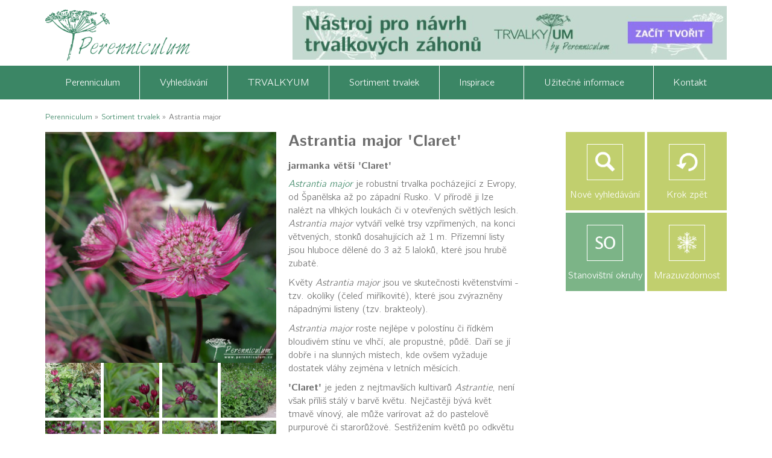

--- FILE ---
content_type: text/html; charset=UTF-8
request_url: https://www.perenniculum.cz/trvalky/astrantia-major-claret/
body_size: 63867
content:
<!doctype html>
<html lang="cs" prefix="og: https://ogp.me/ns#" class="no-js">
<head><meta charset="utf-8"><script>if(navigator.userAgent.match(/MSIE|Internet Explorer/i)||navigator.userAgent.match(/Trident\/7\..*?rv:11/i)){var href=document.location.href;if(!href.match(/[?&]nowprocket/)){if(href.indexOf("?")==-1){if(href.indexOf("#")==-1){document.location.href=href+"?nowprocket=1"}else{document.location.href=href.replace("#","?nowprocket=1#")}}else{if(href.indexOf("#")==-1){document.location.href=href+"&nowprocket=1"}else{document.location.href=href.replace("#","&nowprocket=1#")}}}}</script><script>(()=>{class RocketLazyLoadScripts{constructor(){this.v="2.0.4",this.userEvents=["keydown","keyup","mousedown","mouseup","mousemove","mouseover","mouseout","touchmove","touchstart","touchend","touchcancel","wheel","click","dblclick","input"],this.attributeEvents=["onblur","onclick","oncontextmenu","ondblclick","onfocus","onmousedown","onmouseenter","onmouseleave","onmousemove","onmouseout","onmouseover","onmouseup","onmousewheel","onscroll","onsubmit"]}async t(){this.i(),this.o(),/iP(ad|hone)/.test(navigator.userAgent)&&this.h(),this.u(),this.l(this),this.m(),this.k(this),this.p(this),this._(),await Promise.all([this.R(),this.L()]),this.lastBreath=Date.now(),this.S(this),this.P(),this.D(),this.O(),this.M(),await this.C(this.delayedScripts.normal),await this.C(this.delayedScripts.defer),await this.C(this.delayedScripts.async),await this.T(),await this.F(),await this.j(),await this.A(),window.dispatchEvent(new Event("rocket-allScriptsLoaded")),this.everythingLoaded=!0,this.lastTouchEnd&&await new Promise(t=>setTimeout(t,500-Date.now()+this.lastTouchEnd)),this.I(),this.H(),this.U(),this.W()}i(){this.CSPIssue=sessionStorage.getItem("rocketCSPIssue"),document.addEventListener("securitypolicyviolation",t=>{this.CSPIssue||"script-src-elem"!==t.violatedDirective||"data"!==t.blockedURI||(this.CSPIssue=!0,sessionStorage.setItem("rocketCSPIssue",!0))},{isRocket:!0})}o(){window.addEventListener("pageshow",t=>{this.persisted=t.persisted,this.realWindowLoadedFired=!0},{isRocket:!0}),window.addEventListener("pagehide",()=>{this.onFirstUserAction=null},{isRocket:!0})}h(){let t;function e(e){t=e}window.addEventListener("touchstart",e,{isRocket:!0}),window.addEventListener("touchend",function i(o){o.changedTouches[0]&&t.changedTouches[0]&&Math.abs(o.changedTouches[0].pageX-t.changedTouches[0].pageX)<10&&Math.abs(o.changedTouches[0].pageY-t.changedTouches[0].pageY)<10&&o.timeStamp-t.timeStamp<200&&(window.removeEventListener("touchstart",e,{isRocket:!0}),window.removeEventListener("touchend",i,{isRocket:!0}),"INPUT"===o.target.tagName&&"text"===o.target.type||(o.target.dispatchEvent(new TouchEvent("touchend",{target:o.target,bubbles:!0})),o.target.dispatchEvent(new MouseEvent("mouseover",{target:o.target,bubbles:!0})),o.target.dispatchEvent(new PointerEvent("click",{target:o.target,bubbles:!0,cancelable:!0,detail:1,clientX:o.changedTouches[0].clientX,clientY:o.changedTouches[0].clientY})),event.preventDefault()))},{isRocket:!0})}q(t){this.userActionTriggered||("mousemove"!==t.type||this.firstMousemoveIgnored?"keyup"===t.type||"mouseover"===t.type||"mouseout"===t.type||(this.userActionTriggered=!0,this.onFirstUserAction&&this.onFirstUserAction()):this.firstMousemoveIgnored=!0),"click"===t.type&&t.preventDefault(),t.stopPropagation(),t.stopImmediatePropagation(),"touchstart"===this.lastEvent&&"touchend"===t.type&&(this.lastTouchEnd=Date.now()),"click"===t.type&&(this.lastTouchEnd=0),this.lastEvent=t.type,t.composedPath&&t.composedPath()[0].getRootNode()instanceof ShadowRoot&&(t.rocketTarget=t.composedPath()[0]),this.savedUserEvents.push(t)}u(){this.savedUserEvents=[],this.userEventHandler=this.q.bind(this),this.userEvents.forEach(t=>window.addEventListener(t,this.userEventHandler,{passive:!1,isRocket:!0})),document.addEventListener("visibilitychange",this.userEventHandler,{isRocket:!0})}U(){this.userEvents.forEach(t=>window.removeEventListener(t,this.userEventHandler,{passive:!1,isRocket:!0})),document.removeEventListener("visibilitychange",this.userEventHandler,{isRocket:!0}),this.savedUserEvents.forEach(t=>{(t.rocketTarget||t.target).dispatchEvent(new window[t.constructor.name](t.type,t))})}m(){const t="return false",e=Array.from(this.attributeEvents,t=>"data-rocket-"+t),i="["+this.attributeEvents.join("],[")+"]",o="[data-rocket-"+this.attributeEvents.join("],[data-rocket-")+"]",s=(e,i,o)=>{o&&o!==t&&(e.setAttribute("data-rocket-"+i,o),e["rocket"+i]=new Function("event",o),e.setAttribute(i,t))};new MutationObserver(t=>{for(const n of t)"attributes"===n.type&&(n.attributeName.startsWith("data-rocket-")||this.everythingLoaded?n.attributeName.startsWith("data-rocket-")&&this.everythingLoaded&&this.N(n.target,n.attributeName.substring(12)):s(n.target,n.attributeName,n.target.getAttribute(n.attributeName))),"childList"===n.type&&n.addedNodes.forEach(t=>{if(t.nodeType===Node.ELEMENT_NODE)if(this.everythingLoaded)for(const i of[t,...t.querySelectorAll(o)])for(const t of i.getAttributeNames())e.includes(t)&&this.N(i,t.substring(12));else for(const e of[t,...t.querySelectorAll(i)])for(const t of e.getAttributeNames())this.attributeEvents.includes(t)&&s(e,t,e.getAttribute(t))})}).observe(document,{subtree:!0,childList:!0,attributeFilter:[...this.attributeEvents,...e]})}I(){this.attributeEvents.forEach(t=>{document.querySelectorAll("[data-rocket-"+t+"]").forEach(e=>{this.N(e,t)})})}N(t,e){const i=t.getAttribute("data-rocket-"+e);i&&(t.setAttribute(e,i),t.removeAttribute("data-rocket-"+e))}k(t){Object.defineProperty(HTMLElement.prototype,"onclick",{get(){return this.rocketonclick||null},set(e){this.rocketonclick=e,this.setAttribute(t.everythingLoaded?"onclick":"data-rocket-onclick","this.rocketonclick(event)")}})}S(t){function e(e,i){let o=e[i];e[i]=null,Object.defineProperty(e,i,{get:()=>o,set(s){t.everythingLoaded?o=s:e["rocket"+i]=o=s}})}e(document,"onreadystatechange"),e(window,"onload"),e(window,"onpageshow");try{Object.defineProperty(document,"readyState",{get:()=>t.rocketReadyState,set(e){t.rocketReadyState=e},configurable:!0}),document.readyState="loading"}catch(t){console.log("WPRocket DJE readyState conflict, bypassing")}}l(t){this.originalAddEventListener=EventTarget.prototype.addEventListener,this.originalRemoveEventListener=EventTarget.prototype.removeEventListener,this.savedEventListeners=[],EventTarget.prototype.addEventListener=function(e,i,o){o&&o.isRocket||!t.B(e,this)&&!t.userEvents.includes(e)||t.B(e,this)&&!t.userActionTriggered||e.startsWith("rocket-")||t.everythingLoaded?t.originalAddEventListener.call(this,e,i,o):(t.savedEventListeners.push({target:this,remove:!1,type:e,func:i,options:o}),"mouseenter"!==e&&"mouseleave"!==e||t.originalAddEventListener.call(this,e,t.savedUserEvents.push,o))},EventTarget.prototype.removeEventListener=function(e,i,o){o&&o.isRocket||!t.B(e,this)&&!t.userEvents.includes(e)||t.B(e,this)&&!t.userActionTriggered||e.startsWith("rocket-")||t.everythingLoaded?t.originalRemoveEventListener.call(this,e,i,o):t.savedEventListeners.push({target:this,remove:!0,type:e,func:i,options:o})}}J(t,e){this.savedEventListeners=this.savedEventListeners.filter(i=>{let o=i.type,s=i.target||window;return e!==o||t!==s||(this.B(o,s)&&(i.type="rocket-"+o),this.$(i),!1)})}H(){EventTarget.prototype.addEventListener=this.originalAddEventListener,EventTarget.prototype.removeEventListener=this.originalRemoveEventListener,this.savedEventListeners.forEach(t=>this.$(t))}$(t){t.remove?this.originalRemoveEventListener.call(t.target,t.type,t.func,t.options):this.originalAddEventListener.call(t.target,t.type,t.func,t.options)}p(t){let e;function i(e){return t.everythingLoaded?e:e.split(" ").map(t=>"load"===t||t.startsWith("load.")?"rocket-jquery-load":t).join(" ")}function o(o){function s(e){const s=o.fn[e];o.fn[e]=o.fn.init.prototype[e]=function(){return this[0]===window&&t.userActionTriggered&&("string"==typeof arguments[0]||arguments[0]instanceof String?arguments[0]=i(arguments[0]):"object"==typeof arguments[0]&&Object.keys(arguments[0]).forEach(t=>{const e=arguments[0][t];delete arguments[0][t],arguments[0][i(t)]=e})),s.apply(this,arguments),this}}if(o&&o.fn&&!t.allJQueries.includes(o)){const e={DOMContentLoaded:[],"rocket-DOMContentLoaded":[]};for(const t in e)document.addEventListener(t,()=>{e[t].forEach(t=>t())},{isRocket:!0});o.fn.ready=o.fn.init.prototype.ready=function(i){function s(){parseInt(o.fn.jquery)>2?setTimeout(()=>i.bind(document)(o)):i.bind(document)(o)}return"function"==typeof i&&(t.realDomReadyFired?!t.userActionTriggered||t.fauxDomReadyFired?s():e["rocket-DOMContentLoaded"].push(s):e.DOMContentLoaded.push(s)),o([])},s("on"),s("one"),s("off"),t.allJQueries.push(o)}e=o}t.allJQueries=[],o(window.jQuery),Object.defineProperty(window,"jQuery",{get:()=>e,set(t){o(t)}})}P(){const t=new Map;document.write=document.writeln=function(e){const i=document.currentScript,o=document.createRange(),s=i.parentElement;let n=t.get(i);void 0===n&&(n=i.nextSibling,t.set(i,n));const c=document.createDocumentFragment();o.setStart(c,0),c.appendChild(o.createContextualFragment(e)),s.insertBefore(c,n)}}async R(){return new Promise(t=>{this.userActionTriggered?t():this.onFirstUserAction=t})}async L(){return new Promise(t=>{document.addEventListener("DOMContentLoaded",()=>{this.realDomReadyFired=!0,t()},{isRocket:!0})})}async j(){return this.realWindowLoadedFired?Promise.resolve():new Promise(t=>{window.addEventListener("load",t,{isRocket:!0})})}M(){this.pendingScripts=[];this.scriptsMutationObserver=new MutationObserver(t=>{for(const e of t)e.addedNodes.forEach(t=>{"SCRIPT"!==t.tagName||t.noModule||t.isWPRocket||this.pendingScripts.push({script:t,promise:new Promise(e=>{const i=()=>{const i=this.pendingScripts.findIndex(e=>e.script===t);i>=0&&this.pendingScripts.splice(i,1),e()};t.addEventListener("load",i,{isRocket:!0}),t.addEventListener("error",i,{isRocket:!0}),setTimeout(i,1e3)})})})}),this.scriptsMutationObserver.observe(document,{childList:!0,subtree:!0})}async F(){await this.X(),this.pendingScripts.length?(await this.pendingScripts[0].promise,await this.F()):this.scriptsMutationObserver.disconnect()}D(){this.delayedScripts={normal:[],async:[],defer:[]},document.querySelectorAll("script[type$=rocketlazyloadscript]").forEach(t=>{t.hasAttribute("data-rocket-src")?t.hasAttribute("async")&&!1!==t.async?this.delayedScripts.async.push(t):t.hasAttribute("defer")&&!1!==t.defer||"module"===t.getAttribute("data-rocket-type")?this.delayedScripts.defer.push(t):this.delayedScripts.normal.push(t):this.delayedScripts.normal.push(t)})}async _(){await this.L();let t=[];document.querySelectorAll("script[type$=rocketlazyloadscript][data-rocket-src]").forEach(e=>{let i=e.getAttribute("data-rocket-src");if(i&&!i.startsWith("data:")){i.startsWith("//")&&(i=location.protocol+i);try{const o=new URL(i).origin;o!==location.origin&&t.push({src:o,crossOrigin:e.crossOrigin||"module"===e.getAttribute("data-rocket-type")})}catch(t){}}}),t=[...new Map(t.map(t=>[JSON.stringify(t),t])).values()],this.Y(t,"preconnect")}async G(t){if(await this.K(),!0!==t.noModule||!("noModule"in HTMLScriptElement.prototype))return new Promise(e=>{let i;function o(){(i||t).setAttribute("data-rocket-status","executed"),e()}try{if(navigator.userAgent.includes("Firefox/")||""===navigator.vendor||this.CSPIssue)i=document.createElement("script"),[...t.attributes].forEach(t=>{let e=t.nodeName;"type"!==e&&("data-rocket-type"===e&&(e="type"),"data-rocket-src"===e&&(e="src"),i.setAttribute(e,t.nodeValue))}),t.text&&(i.text=t.text),t.nonce&&(i.nonce=t.nonce),i.hasAttribute("src")?(i.addEventListener("load",o,{isRocket:!0}),i.addEventListener("error",()=>{i.setAttribute("data-rocket-status","failed-network"),e()},{isRocket:!0}),setTimeout(()=>{i.isConnected||e()},1)):(i.text=t.text,o()),i.isWPRocket=!0,t.parentNode.replaceChild(i,t);else{const i=t.getAttribute("data-rocket-type"),s=t.getAttribute("data-rocket-src");i?(t.type=i,t.removeAttribute("data-rocket-type")):t.removeAttribute("type"),t.addEventListener("load",o,{isRocket:!0}),t.addEventListener("error",i=>{this.CSPIssue&&i.target.src.startsWith("data:")?(console.log("WPRocket: CSP fallback activated"),t.removeAttribute("src"),this.G(t).then(e)):(t.setAttribute("data-rocket-status","failed-network"),e())},{isRocket:!0}),s?(t.fetchPriority="high",t.removeAttribute("data-rocket-src"),t.src=s):t.src="data:text/javascript;base64,"+window.btoa(unescape(encodeURIComponent(t.text)))}}catch(i){t.setAttribute("data-rocket-status","failed-transform"),e()}});t.setAttribute("data-rocket-status","skipped")}async C(t){const e=t.shift();return e?(e.isConnected&&await this.G(e),this.C(t)):Promise.resolve()}O(){this.Y([...this.delayedScripts.normal,...this.delayedScripts.defer,...this.delayedScripts.async],"preload")}Y(t,e){this.trash=this.trash||[];let i=!0;var o=document.createDocumentFragment();t.forEach(t=>{const s=t.getAttribute&&t.getAttribute("data-rocket-src")||t.src;if(s&&!s.startsWith("data:")){const n=document.createElement("link");n.href=s,n.rel=e,"preconnect"!==e&&(n.as="script",n.fetchPriority=i?"high":"low"),t.getAttribute&&"module"===t.getAttribute("data-rocket-type")&&(n.crossOrigin=!0),t.crossOrigin&&(n.crossOrigin=t.crossOrigin),t.integrity&&(n.integrity=t.integrity),t.nonce&&(n.nonce=t.nonce),o.appendChild(n),this.trash.push(n),i=!1}}),document.head.appendChild(o)}W(){this.trash.forEach(t=>t.remove())}async T(){try{document.readyState="interactive"}catch(t){}this.fauxDomReadyFired=!0;try{await this.K(),this.J(document,"readystatechange"),document.dispatchEvent(new Event("rocket-readystatechange")),await this.K(),document.rocketonreadystatechange&&document.rocketonreadystatechange(),await this.K(),this.J(document,"DOMContentLoaded"),document.dispatchEvent(new Event("rocket-DOMContentLoaded")),await this.K(),this.J(window,"DOMContentLoaded"),window.dispatchEvent(new Event("rocket-DOMContentLoaded"))}catch(t){console.error(t)}}async A(){try{document.readyState="complete"}catch(t){}try{await this.K(),this.J(document,"readystatechange"),document.dispatchEvent(new Event("rocket-readystatechange")),await this.K(),document.rocketonreadystatechange&&document.rocketonreadystatechange(),await this.K(),this.J(window,"load"),window.dispatchEvent(new Event("rocket-load")),await this.K(),window.rocketonload&&window.rocketonload(),await this.K(),this.allJQueries.forEach(t=>t(window).trigger("rocket-jquery-load")),await this.K(),this.J(window,"pageshow");const t=new Event("rocket-pageshow");t.persisted=this.persisted,window.dispatchEvent(t),await this.K(),window.rocketonpageshow&&window.rocketonpageshow({persisted:this.persisted})}catch(t){console.error(t)}}async K(){Date.now()-this.lastBreath>45&&(await this.X(),this.lastBreath=Date.now())}async X(){return document.hidden?new Promise(t=>setTimeout(t)):new Promise(t=>requestAnimationFrame(t))}B(t,e){return e===document&&"readystatechange"===t||(e===document&&"DOMContentLoaded"===t||(e===window&&"DOMContentLoaded"===t||(e===window&&"load"===t||e===window&&"pageshow"===t)))}static run(){(new RocketLazyLoadScripts).t()}}RocketLazyLoadScripts.run()})();</script>
	
	<meta http-equiv="X-UA-Compatible" content="IE=edge">
	<meta name="viewport" content="width=device-width, initial-scale=1.0">
	<link rel="profile" href="https://gmpg.org/xfn/11">
	<meta name="web_author" content="Digihood.cz">
	<link rel="pingback" href="https://www.perenniculum.cz/xmlrpc.php">
	
<!-- Optimalizace pro vyhledávače podle Rank Math - https://rankmath.com/ -->
<title>Astrantia major &#039;Claret&#039; | Perenniculum</title>
<style id="wpr-usedcss">img:is([sizes=auto i],[sizes^="auto," i]){contain-intrinsic-size:3000px 1500px}div.pp_default .pp_bottom,div.pp_default .pp_bottom .pp_left,div.pp_default .pp_bottom .pp_middle,div.pp_default .pp_bottom .pp_right,div.pp_default .pp_top,div.pp_default .pp_top .pp_left,div.pp_default .pp_top .pp_middle,div.pp_default .pp_top .pp_right{height:13px}div.pp_default .pp_top .pp_left{background:var(--wpr-bg-e80431f8-327c-4569-b9c7-c492728fd1d5) -78px -93px no-repeat}div.pp_default .pp_top .pp_middle{background:var(--wpr-bg-34f390b0-e06d-4369-95f6-10c52b0def67) top left repeat-x}div.pp_default .pp_top .pp_right{background:var(--wpr-bg-d59e4523-c582-4fba-9e49-681bce328e61) -112px -93px no-repeat}div.pp_default .pp_content .ppt{color:#f8f8f8}div.pp_default .pp_content_container .pp_left{background:var(--wpr-bg-a9e07d41-6652-4592-943a-e5f14ca01f7b) -7px 0 repeat-y;padding-left:13px}div.pp_default .pp_content_container .pp_right{background:var(--wpr-bg-c3fe5466-5cf3-4ec8-a4f7-5453cc2a9d54) top right repeat-y;padding-right:13px}div.pp_default .pp_next:hover{background:var(--wpr-bg-011af392-0cdb-48de-8ebc-422be641e5d1) center right no-repeat;cursor:pointer}div.pp_default .pp_previous:hover{background:var(--wpr-bg-38fffb7b-5165-4a8a-bf07-47c879e519fc) center left no-repeat;cursor:pointer}div.pp_default .pp_expand{background:var(--wpr-bg-c15bf062-116c-453c-890f-8880ff69a771) 0 -29px no-repeat;cursor:pointer;width:28px;height:28px}div.pp_default .pp_expand:hover{background:var(--wpr-bg-92aa9e35-5438-4f73-a176-c59cdc1ebd2f) 0 -56px no-repeat;cursor:pointer}div.pp_default .pp_contract{background:var(--wpr-bg-4991ba91-46b2-4629-a5d2-2df77fb039e2) 0 -84px no-repeat;cursor:pointer;width:28px;height:28px}div.pp_default .pp_contract:hover{background:var(--wpr-bg-a4a5c6b2-86a8-424f-a4bc-0322f89891bd) 0 -113px no-repeat;cursor:pointer}div.pp_default .pp_close{width:30px;height:30px;background:var(--wpr-bg-b3241867-b5fd-48a4-86c7-0cbf6f2905ed) 2px 1px no-repeat;cursor:pointer}div.pp_default .pp_gallery ul li a{background:var(--wpr-bg-74eaa24b-90b5-4b26-83ae-ac79873c4461) center center #f8f8f8;border:1px solid #aaa}div.pp_default .pp_social{margin-top:7px}div.pp_default .pp_gallery a.pp_arrow_next,div.pp_default .pp_gallery a.pp_arrow_previous{position:static;left:auto}div.pp_default .pp_nav .pp_pause,div.pp_default .pp_nav .pp_play{background:var(--wpr-bg-301945fa-7492-4438-af2a-95fbf28bafa7) -51px 1px no-repeat;height:30px;width:30px}div.pp_default .pp_nav .pp_pause{background-position:-51px -29px}div.pp_default a.pp_arrow_next,div.pp_default a.pp_arrow_previous{background:var(--wpr-bg-ca971538-76b5-4afa-a8bf-4300512c9ec3) -31px -3px no-repeat;height:20px;width:20px;margin:4px 0 0}div.pp_default a.pp_arrow_next{left:52px;background-position:-82px -3px}div.pp_default .pp_content_container .pp_details{margin-top:5px}div.pp_default .pp_nav{clear:none;height:30px;width:110px;position:relative}div.pp_default .pp_nav .currentTextHolder{font-family:Georgia;font-style:italic;color:#999;font-size:11px;left:75px;line-height:25px;position:absolute;top:2px;margin:0;padding:0 0 0 10px}div.pp_default .pp_arrow_next:hover,div.pp_default .pp_arrow_previous:hover,div.pp_default .pp_close:hover,div.pp_default .pp_nav .pp_pause:hover,div.pp_default .pp_nav .pp_play:hover{opacity:.7}div.pp_default .pp_description{font-size:11px;font-weight:700;line-height:14px;margin:5px 50px 5px 0}div.pp_default .pp_bottom .pp_left{background:var(--wpr-bg-2f41f4f6-62be-4cb1-8773-40d3a076c1d1) -78px -127px no-repeat}div.pp_default .pp_bottom .pp_middle{background:var(--wpr-bg-fc90ff87-bd0c-4551-b4ff-b53f158ff5d0) bottom left repeat-x}div.pp_default .pp_bottom .pp_right{background:var(--wpr-bg-3b98cddf-b3b4-4c06-a1ba-9fe85b7825be) -112px -127px no-repeat}div.pp_default .pp_loaderIcon{background:var(--wpr-bg-84a81557-7499-4073-8417-7f4c475706fb) center center no-repeat}div.facebook .pp_top .pp_left{background:var(--wpr-bg-15cf0932-5499-406e-82b4-e781889c6f74) -88px -53px no-repeat}div.facebook .pp_top .pp_middle{background:var(--wpr-bg-f5732d37-5216-4e31-9e50-34f2025ef841) top left repeat-x}div.facebook .pp_top .pp_right{background:var(--wpr-bg-ede7399d-4305-406d-b1ee-903b29749f32) -110px -53px no-repeat}div.facebook .pp_content_container .pp_left{background:var(--wpr-bg-0feed9d4-8fc6-4ec3-96c7-632296c89018) top left repeat-y}div.facebook .pp_content_container .pp_right{background:var(--wpr-bg-e6cc0d34-6e53-4bd7-bb7c-16fb65ffec25) top right repeat-y}div.facebook .pp_expand{background:var(--wpr-bg-7c7807db-1b4f-4cf5-98dd-c61a4886a919) -31px -26px no-repeat;cursor:pointer}div.facebook .pp_expand:hover{background:var(--wpr-bg-f5c9406b-5dd8-41d7-be90-189aa25bddf0) -31px -47px no-repeat;cursor:pointer}div.facebook .pp_contract{background:var(--wpr-bg-070c25d9-258f-451f-bf30-4bfbfb2a8af1) 0 -26px no-repeat;cursor:pointer}div.facebook .pp_contract:hover{background:var(--wpr-bg-1cad80c7-50a9-4a01-a8a8-660fe46bb840) 0 -47px no-repeat;cursor:pointer}div.facebook .pp_close{width:22px;height:22px;background:var(--wpr-bg-3f9f7ba5-351c-4570-93e1-9153f7653146) -1px -1px no-repeat;cursor:pointer}div.facebook .pp_description{margin:0 37px 0 0}div.facebook .pp_loaderIcon{background:var(--wpr-bg-ab87c2b9-1fde-400e-b2d7-681494fc74f6) center center no-repeat}div.facebook .pp_arrow_previous{background:var(--wpr-bg-8dee8f59-2151-47b5-a1b4-9f004e460967) 0 -71px no-repeat;height:22px;margin-top:0;width:22px}div.facebook .pp_arrow_previous.disabled{background-position:0 -96px;cursor:default}div.facebook .pp_arrow_next{background:var(--wpr-bg-21645194-5a4b-4044-a0b6-fb54af77608c) -32px -71px no-repeat;height:22px;margin-top:0;width:22px}div.facebook .pp_arrow_next.disabled{background-position:-32px -96px;cursor:default}div.facebook .pp_nav{margin-top:0}div.facebook .pp_nav p{font-size:15px;padding:0 3px 0 4px}div.facebook .pp_nav .pp_play{background:var(--wpr-bg-92fc5780-f2de-4d82-8fc8-6b2067ac91be) -1px -123px no-repeat;height:22px;width:22px}div.facebook .pp_nav .pp_pause{background:var(--wpr-bg-a58bd3dd-09d6-4733-8811-9c0a62ef8812) -32px -123px no-repeat;height:22px;width:22px}div.facebook .pp_next:hover{background:var(--wpr-bg-dbb91ca1-27ff-4228-afc5-417169c8c6cd) center right no-repeat;cursor:pointer}div.facebook .pp_previous:hover{background:var(--wpr-bg-c021adbb-637b-46a9-bfbb-0f5b428fb6e2) center left no-repeat;cursor:pointer}div.facebook .pp_bottom .pp_left{background:var(--wpr-bg-e220043f-bba2-4ef5-a60c-76024590412b) -88px -80px no-repeat}div.facebook .pp_bottom .pp_middle{background:var(--wpr-bg-7b9911d0-7471-490b-bd56-f7f51f162bfc) top left repeat-x}div.facebook .pp_bottom .pp_right{background:var(--wpr-bg-2eee32dd-42df-494d-9722-ebbe35c012f9) -110px -80px no-repeat}div.pp_pic_holder a:focus{outline:0}div.pp_overlay{background:#000;display:none;left:0;position:absolute;top:0;width:100%;z-index:9500}div.pp_pic_holder{display:none;position:absolute;width:100px;z-index:10000}.pp_content{height:40px;min-width:40px}* html .pp_content{width:40px}.pp_content_container{position:relative;text-align:left;width:100%}.pp_content_container .pp_left{padding-left:20px}.pp_content_container .pp_right{padding-right:20px}.pp_content_container .pp_details{float:left;margin:10px 0 2px}.pp_description{display:none;margin:0}.pp_social{float:left;margin:0}.pp_social .facebook{float:left;margin-left:5px;width:55px;overflow:hidden}.pp_nav{clear:right;float:left;margin:3px 10px 0 0}.pp_nav p{float:left;white-space:nowrap;margin:2px 4px}.pp_nav .pp_pause,.pp_nav .pp_play{float:left;margin-right:4px;text-indent:-10000px}a.pp_arrow_next,a.pp_arrow_previous{display:block;float:left;height:15px;margin-top:3px;overflow:hidden;text-indent:-10000px;width:14px}.pp_hoverContainer{position:absolute;top:0;width:100%;z-index:2000}.pp_gallery{display:none;left:50%;margin-top:-50px;position:absolute;z-index:10000}.pp_gallery div{float:left;overflow:hidden;position:relative}.pp_gallery ul{float:left;height:35px;position:relative;white-space:nowrap;margin:0 0 0 5px;padding:0}.pp_gallery ul a{border:1px solid rgba(0,0,0,.5);display:block;float:left;height:33px;overflow:hidden}.pp_gallery ul a img{border:0}.pp_gallery li{display:block;float:left;margin:0 5px 0 0;padding:0}.pp_gallery li.default a{background:var(--wpr-bg-595b4448-c530-4181-8ce4-a3daa798a476) no-repeat;display:block;height:33px;width:50px}.pp_gallery .pp_arrow_next,.pp_gallery .pp_arrow_previous{margin-top:7px!important}a.pp_next{background:var(--wpr-bg-02d0a146-3133-44ed-ab4f-868ee05d0fa4) 10000px center no-repeat;display:block;float:right;height:100%;text-indent:-10000px;width:49%}a.pp_previous{background:var(--wpr-bg-3643c334-4b65-4a42-a741-96e79fef9e89) -10000px center no-repeat;display:block;float:left;height:100%;text-indent:-10000px;width:49%}a.pp_contract,a.pp_expand{cursor:pointer;display:none;height:20px;position:absolute;right:30px;text-indent:-10000px;top:10px;width:20px;z-index:20000}a.pp_close{position:absolute;right:0;top:0;display:block;line-height:22px;text-indent:-10000px}.pp_loaderIcon{display:block;height:24px;left:50%;position:absolute;top:50%;width:24px;margin:-12px 0 0 -12px}#pp_full_res{line-height:1!important}#pp_full_res .pp_inline{text-align:left}#pp_full_res .pp_inline p{margin:0 0 15px}div.ppt{color:#fff;display:none;font-size:17px;z-index:9999;margin:0 0 5px 15px}div.pp_default .pp_content{background-color:#fff}div.facebook #pp_full_res .pp_inline,div.facebook .pp_content .ppt,div.pp_default #pp_full_res .pp_inline{color:#000}.pp_gallery li.selected a,.pp_gallery ul a:hover,div.pp_default .pp_gallery ul li a:hover,div.pp_default .pp_gallery ul li.selected a{border-color:#fff}div.facebook .pp_details,div.pp_default .pp_details{position:relative}div.facebook .pp_content{background:#fff}.pp_bottom,.pp_top{height:20px;position:relative}* html .pp_bottom,* html .pp_top{padding:0 20px}.pp_bottom .pp_left,.pp_top .pp_left{height:20px;left:0;position:absolute;width:20px}.pp_bottom .pp_middle,.pp_top .pp_middle{height:20px;left:20px;position:absolute;right:20px}* html .pp_bottom .pp_middle,* html .pp_top .pp_middle{left:0;position:static}.pp_bottom .pp_right,.pp_top .pp_right{height:20px;left:auto;position:absolute;right:0;top:0;width:20px}.pp_fade,.pp_gallery li.default a img{display:none}html{line-height:1.15;-webkit-text-size-adjust:100%}h1{font-size:2em;margin:.67em 0}a{background-color:transparent}strong{font-weight:bolder}img{border-style:none}button,input,optgroup,select,textarea{font-size:100%;line-height:1.15;margin:0}button,input{overflow:visible}button,select{text-transform:none}[type=button],[type=submit],button{-webkit-appearance:button}[type=button]::-moz-focus-inner,[type=submit]::-moz-focus-inner,button::-moz-focus-inner{border-style:none;padding:0}[type=button]:-moz-focusring,[type=submit]:-moz-focusring,button:-moz-focusring{outline:ButtonText dotted 1px}fieldset{padding:.35em .75em .625em}legend{box-sizing:border-box;color:inherit;display:table;padding:0;white-space:normal}progress{vertical-align:baseline}textarea{overflow:auto}[type=checkbox],[type=radio]{box-sizing:border-box;padding:0}[type=number]::-webkit-inner-spin-button,[type=number]::-webkit-outer-spin-button{height:auto}::-webkit-file-upload-button{-webkit-appearance:button;font:inherit}details{display:block}[hidden],template{display:none}.foundation-mq{font-family:"small=0em&medium=40em&large=64em&xlarge=75em&xxlarge=90em"}html{box-sizing:border-box;font-size:100%}*,:after,:before{box-sizing:inherit}body{margin:0;padding:0;background:#fff;font-family:CMUbright,arial,sans-serif;font-weight:400;line-height:1.25;color:#444;-webkit-font-smoothing:antialiased;-moz-osx-font-smoothing:grayscale}img{display:inline-block;vertical-align:middle;max-width:100%;height:auto;-ms-interpolation-mode:bicubic}textarea{height:auto;min-height:50px;border-radius:0}select{box-sizing:border-box;width:100%}button{padding:0;appearance:none;border:0;border-radius:0;background:0 0;line-height:1;cursor:auto}[data-whatinput=mouse] button{outline:0}button,input,optgroup,select,textarea{font-family:inherit}.is-visible{display:block!important}.column{width:100%;float:left}.column,.column:last-child:not(:first-child){float:left;clear:none}.column:last-child:not(:first-child){float:right}.column.end:last-child:last-child{float:left}.column{-ms-flex:1 1 0px;flex:1 1 0px;padding-right:.625rem;padding-left:.625rem;min-width:0}@media print,screen and (min-width:40em){.medium-3{width:37.5%}.medium-4{width:50%}.medium-5{width:62.5%}.medium-6{width:75%}.medium-7{width:87.5%}.column{padding-right:1.875rem;padding-left:1.875rem}.medium-3{-ms-flex:0 0 37.5%;flex:0 0 37.5%;max-width:37.5%}.medium-4{-ms-flex:0 0 50%;flex:0 0 50%;max-width:50%}.medium-5{-ms-flex:0 0 62.5%;flex:0 0 62.5%;max-width:62.5%}.medium-offset-4{margin-left:50%}.medium-6{-ms-flex:0 0 75%;flex:0 0 75%;max-width:75%}.medium-7{-ms-flex:0 0 87.5%;flex:0 0 87.5%;max-width:87.5%}}@media print,screen and (min-width:64em){.large-3{width:37.5%}.large-4{width:50%}.large-6{width:75%}.large-8{width:100%}.column{padding-right:2.5rem;padding-left:2.5rem}.large-3{-ms-flex:0 0 37.5%;flex:0 0 37.5%;max-width:37.5%}.large-4{-ms-flex:0 0 50%;flex:0 0 50%;max-width:50%}.large-offset-4{margin-left:50%}.large-6{-ms-flex:0 0 75%;flex:0 0 75%;max-width:75%}.large-8{-ms-flex:0 0 100%;flex:0 0 100%;max-width:100%}.grid-container{padding-right:.625rem;padding-left:.625rem}}.grid-container{padding-right:.625rem;padding-left:.625rem;max-width:71.875rem;margin-left:auto;margin-right:auto}.grid-container.full{padding-right:0;padding-left:0;max-width:100%;margin-left:auto;margin-right:auto}.grid-x{display:-ms-flexbox;display:flex;-ms-flex-flow:row wrap;flex-flow:row wrap}.cell{-ms-flex:0 0 auto;flex:0 0 auto;min-height:0;min-width:0;width:100%}.cell.auto{-ms-flex:1 1 0px;flex:1 1 0px}.grid-x>.auto{width:auto}.grid-x>.small-12{-ms-flex-preferred-size:auto;flex-basis:auto}@media print,screen and (min-width:40em){.grid-container{padding-right:.625rem;padding-left:.625rem}.grid-x>.medium-12,.grid-x>.medium-3,.grid-x>.medium-4,.grid-x>.medium-5,.grid-x>.medium-6,.grid-x>.medium-7{-ms-flex-preferred-size:auto;flex-basis:auto}}@media print,screen and (min-width:64em){.grid-x>.large-12,.grid-x>.large-3,.grid-x>.large-4,.grid-x>.large-6,.grid-x>.large-8,.grid-x>.large-9{-ms-flex-preferred-size:auto;flex-basis:auto}}.grid-x>.small-12{-ms-flex:0 0 auto;flex:0 0 auto}.grid-x>.small-12{width:100%}.grid-margin-x:not(.grid-x)>.cell{width:auto}.grid-margin-y:not(.grid-y)>.cell{height:auto}.grid-margin-x{margin-left:-.625rem;margin-right:-.625rem}@media print,screen and (min-width:40em){.grid-x>.medium-12,.grid-x>.medium-3,.grid-x>.medium-4,.grid-x>.medium-5,.grid-x>.medium-6,.grid-x>.medium-7{-ms-flex:0 0 auto;flex:0 0 auto}.grid-x>.medium-3{width:25%}.grid-x>.medium-4{width:33.33333%}.grid-x>.medium-5{width:41.66667%}.grid-x>.medium-6{width:50%}.grid-x>.medium-7{width:58.33333%}.grid-x>.medium-12{width:100%}.grid-margin-x{margin-left:-.625rem;margin-right:-.625rem}}@media print,screen and (min-width:64em){.grid-x>.large-12,.grid-x>.large-3,.grid-x>.large-4,.grid-x>.large-6,.grid-x>.large-8,.grid-x>.large-9{-ms-flex:0 0 auto;flex:0 0 auto}.grid-x>.large-3{width:25%}.grid-x>.large-4{width:33.33333%}.grid-x>.large-6{width:50%}.grid-x>.large-8{width:66.66667%}.grid-x>.large-9{width:75%}.grid-x>.large-12{width:100%}.grid-margin-x{margin-left:-.625rem;margin-right:-.625rem}.grid-margin-x>.cell{width:calc(100% - 1.25rem);margin-left:.625rem;margin-right:.625rem}}.grid-margin-x>.cell{width:calc(100% - 1.25rem);margin-left:.625rem;margin-right:.625rem}@media print,screen and (min-width:40em){.grid-margin-x>.cell{width:calc(100% - 1.25rem);margin-left:.625rem;margin-right:.625rem}}.grid-margin-x>.auto{width:auto}.grid-margin-x>.small-12{width:calc(100% - 1.25rem)}.grid-margin-y{margin-top:-.625rem;margin-bottom:-.625rem}.grid-margin-y>.cell{height:calc(100% - 1.25rem);margin-top:.625rem;margin-bottom:.625rem}@media print,screen and (min-width:40em){.grid-margin-x>.auto{width:auto}.grid-margin-x>.small-12{width:calc(100% - 1.25rem)}.grid-margin-x>.medium-3{width:calc(25% - 1.25rem)}.grid-margin-x>.medium-4{width:calc(33.33333% - 1.25rem)}.grid-margin-x>.medium-5{width:calc(41.66667% - 1.25rem)}.grid-margin-x>.medium-6{width:calc(50% - 1.25rem)}.grid-margin-x>.medium-7{width:calc(58.33333% - 1.25rem)}.grid-margin-x>.medium-12{width:calc(100% - 1.25rem)}.medium-offset-4{margin-left:33.33333%}.grid-margin-x>.medium-offset-4{margin-left:calc(33.33333% + .625rem)}.grid-margin-y{margin-top:-.625rem;margin-bottom:-.625rem}.grid-margin-y>.cell{height:calc(100% - 1.25rem);margin-top:.625rem;margin-bottom:.625rem}}@media print,screen and (min-width:64em){.grid-margin-x>.auto{width:auto}.grid-margin-x>.small-12{width:calc(100% - 1.25rem)}.grid-margin-x>.medium-3{width:calc(25% - 1.25rem)}.grid-margin-x>.medium-4{width:calc(33.33333% - 1.25rem)}.grid-margin-x>.medium-5{width:calc(41.66667% - 1.25rem)}.grid-margin-x>.medium-6{width:calc(50% - 1.25rem)}.grid-margin-x>.medium-7{width:calc(58.33333% - 1.25rem)}.grid-margin-x>.medium-12{width:calc(100% - 1.25rem)}.grid-margin-x>.large-3{width:calc(25% - 1.25rem)}.grid-margin-x>.large-4{width:calc(33.33333% - 1.25rem)}.grid-margin-x>.large-6{width:calc(50% - 1.25rem)}.grid-margin-x>.large-8{width:calc(66.66667% - 1.25rem)}.grid-margin-x>.large-9{width:calc(75% - 1.25rem)}.grid-margin-x>.large-12{width:calc(100% - 1.25rem)}.large-offset-4{margin-left:33.33333%}.grid-margin-x>.large-offset-4{margin-left:calc(33.33333% + .625rem)}.grid-margin-y{margin-top:-.625rem;margin-bottom:-.625rem}.grid-margin-y>.cell{height:calc(100% - 1.25rem);margin-top:.625rem;margin-bottom:.625rem}}.grid-margin-y>.auto{height:auto}.grid-margin-y>.small-12{height:calc(100% - 1.25rem)}.align-left{-ms-flex-pack:start;justify-content:flex-start}.align-right{-ms-flex-pack:end;justify-content:flex-end}.align-center{-ms-flex-pack:center;justify-content:center}.align-left.vertical.menu>li>a{-ms-flex-pack:start;justify-content:flex-start}.align-right.vertical.menu>li>a{-ms-flex-pack:end;justify-content:flex-end}.align-center.vertical.menu>li>a{-ms-flex-pack:center;justify-content:center}.align-top{-ms-flex-align:start;align-items:flex-start}.align-bottom{-ms-flex-align:end;align-items:flex-end}div,dl,dt,form,h1,h2,h3,li,p,td,th,ul{margin:0;padding:0}p{margin-bottom:1rem;font-size:inherit;line-height:1.6;text-rendering:optimizeLegibility}em,i{font-style:italic}em,i,strong{line-height:inherit}strong{font-weight:700}small{font-size:80%;line-height:inherit}.h2,.h3,.h4,h1,h2,h3{font-style:normal;font-weight:400;color:inherit;text-rendering:optimizeLegibility}.h2 small,.h3 small,.h4 small,h1 small,h2 small,h3 small{line-height:0;color:#cacaca}h1{font-size:1.5rem}.h2,h1,h2{line-height:1.25;margin-top:0;margin-bottom:.5rem}.h2,h2{font-size:1.25rem}.h3,h3{font-size:1.125rem;line-height:1.25;margin-top:0;margin-bottom:.5rem}.h4{font-size:1rem;line-height:1.25;margin-top:0;margin-bottom:.5rem}@media print,screen and (min-width:40em){.grid-margin-y>.auto{height:auto}.grid-margin-y>.small-12{height:calc(100% - 1.25rem)}.grid-margin-y>.medium-3{height:calc(25% - 1.25rem)}.grid-margin-y>.medium-4{height:calc(33.33333% - 1.25rem)}.grid-margin-y>.medium-5{height:calc(41.66667% - 1.25rem)}.grid-margin-y>.medium-6{height:calc(50% - 1.25rem)}.grid-margin-y>.medium-7{height:calc(58.33333% - 1.25rem)}.grid-margin-y>.medium-12{height:calc(100% - 1.25rem)}h1{font-size:1.625rem}.h2,h2{font-size:1.375rem}.h3,h3{font-size:1.125rem}.h4{font-size:1.0625rem}}@media print,screen and (min-width:64em){.grid-margin-y>.auto{height:auto}.grid-margin-y>.small-12{height:calc(100% - 1.25rem)}.grid-margin-y>.medium-3{height:calc(25% - 1.25rem)}.grid-margin-y>.medium-4{height:calc(33.33333% - 1.25rem)}.grid-margin-y>.medium-5{height:calc(41.66667% - 1.25rem)}.grid-margin-y>.medium-6{height:calc(50% - 1.25rem)}.grid-margin-y>.medium-7{height:calc(58.33333% - 1.25rem)}.grid-margin-y>.medium-12{height:calc(100% - 1.25rem)}.grid-margin-y>.large-3{height:calc(25% - 1.25rem)}.grid-margin-y>.large-4{height:calc(33.33333% - 1.25rem)}.grid-margin-y>.large-6{height:calc(50% - 1.25rem)}.grid-margin-y>.large-8{height:calc(66.66667% - 1.25rem)}.grid-margin-y>.large-9{height:calc(75% - 1.25rem)}.grid-margin-y>.large-12{height:calc(100% - 1.25rem)}h1{font-size:2rem}.h2,h2{font-size:1.625rem}.h3,h3{font-size:1.375rem}.h4{font-size:.875rem}}a{line-height:inherit;color:#e1c097;text-decoration:none;cursor:pointer}a:focus,a:hover{color:#d5a76e}a img{border:0}dl,ul{margin-bottom:1rem;list-style-position:outside;line-height:1.6}li{font-size:inherit}ul{list-style-type:disc}ul{margin-left:1.25rem}ul ul{margin-left:1.25rem;margin-bottom:0}dl{margin-bottom:1rem}dl dt{margin-bottom:.3rem;font-weight:700}figure{margin:0}.text-right{text-align:right}.text-center{text-align:center}@media print{*{background:0 0!important;color:#000!important;color-adjust:economy;box-shadow:none!important;text-shadow:none!important}a,a:visited{text-decoration:underline}a[href]:after{content:" (" attr(href) ")"}a[href^="#"]:after,a[href^="javascript:"]:after{content:""}thead{display:table-header-group}img,tr{page-break-inside:avoid}img{max-width:100%!important}@page{margin:.5cm}h2,h3,p{orphans:3;widows:3}h2,h3{page-break-after:avoid}}[type=email],[type=number],[type=text],[type=url],textarea{display:block;box-sizing:border-box;width:100%;height:2.1875rem;margin:0 0 1rem;padding:.5rem;border:1px solid #cacaca;border-radius:0;background-color:#fff;box-shadow:inset 0 1px 2px rgba(68,68,68,.1);font-family:inherit;font-size:1rem;font-weight:400;line-height:1.25;color:#444;transition:box-shadow .5s,border-color .25s ease-in-out;appearance:none}[type=email]:focus,[type=number]:focus,[type=text]:focus,[type=url]:focus,textarea:focus{outline:0;border:1px solid #8a8a8a;background-color:#fff;box-shadow:0 0 5px #cacaca;transition:box-shadow .5s,border-color .25s ease-in-out}textarea{max-width:100%}input:disabled,textarea:disabled{background-color:#cacaca;cursor:not-allowed}[type=button],[type=submit]{appearance:none;border-radius:0}::placeholder{color:#cacaca}[type=checkbox],[type=radio]{margin:0 0 1rem}[type=checkbox]+label,[type=radio]+label{display:inline-block;vertical-align:baseline;margin-left:.5rem;margin-right:1rem;margin-bottom:0}[type=checkbox]+label[for],[type=radio]+label[for]{cursor:pointer}label>[type=checkbox],label>[type=radio]{margin-right:.5rem}label{display:block;font-size:.875rem;font-weight:400;line-height:2;color:#444}label.middle{margin:0 0 1rem;padding:.5625rem 0}fieldset{margin:0;padding:0;border:0}legend{max-width:100%;margin-bottom:.5rem}.fieldset{margin:1.125rem 0;padding:1.25rem;border:1px solid #cacaca}.fieldset legend{margin:0;margin-left:-.1875rem;padding:0 .1875rem}select{height:2.1875rem;margin:0 0 1rem;padding:.5rem;appearance:none;border:1px solid #cacaca;border-radius:0;background-color:#fff;font-family:inherit;font-size:1rem;font-weight:400;line-height:1.25;color:#444;background-image:url("data:image/svg+xml;utf8,<svg xmlns='http://www.w3.org/2000/svg' version='1.1' width='32' height='24' viewBox='0 0 32 24'><polygon points='0,0 32,0 16,24' style='fill: rgb%28138, 138, 138%29'></polygon></svg>");background-origin:content-box;background-position:right -1rem center;background-repeat:no-repeat;background-size:9px 6px;padding-right:1.5rem;transition:box-shadow .5s,border-color .25s ease-in-out}@media screen and (min-width:0\0){select{background-image:url("[data-uri]")}}select:focus{outline:0;border:1px solid #8a8a8a;background-color:#fff;box-shadow:0 0 5px #cacaca;transition:box-shadow .5s,border-color .25s ease-in-out}select:disabled{background-color:#cacaca;cursor:not-allowed}select::-ms-expand{display:none}select[multiple]{height:auto;background-image:none}select:not([multiple]){padding-top:0;padding-bottom:0}.is-invalid-input:not(:focus){border-color:#cc4b37;background-color:#faedeb}.is-invalid-input:not(:focus):-ms-input-placeholder{color:#cc4b37}.is-invalid-input:not(:focus)::placeholder{color:#cc4b37}.form-error,.is-invalid-label{color:#cc4b37}.form-error{display:none;margin-top:-.5rem;margin-bottom:1rem;font-size:.75rem;font-weight:700}.form-error.is-visible{display:block}.button{display:inline-block;vertical-align:middle;margin:0 0 1rem;padding:10px 20px;border:1px solid #fff;border-radius:0;transition:background-color .25s ease-out,color .25s ease-out;font-family:inherit;font-size:.9rem;-webkit-appearance:none;line-height:1;text-align:center;cursor:pointer}[data-whatinput=mouse] .button{outline:0}.button.small{font-size:.75rem}.button,.button.disabled,.button.disabled:focus,.button.disabled:hover,.button[disabled],.button[disabled]:focus,.button[disabled]:hover{background-color:#fff;color:#e1c097}.button:focus,.button:hover{background-color:#e1c097;color:#e1c097}.button.success,.button.success.disabled,.button.success.disabled:focus,.button.success.disabled:hover,.button.success[disabled],.button.success[disabled]:focus,.button.success[disabled]:hover{background-color:#6e8849;color:#444}.button.success:focus,.button.success:hover{background-color:#586d3a;color:#444}.button.alert,.button.alert.disabled,.button.alert.disabled:focus,.button.alert.disabled:hover,.button.alert[disabled],.button.alert[disabled]:focus,.button.alert[disabled]:hover{background-color:#cc4b37;color:#e1c097}.button.alert:focus,.button.alert:hover{background-color:#a53b2a;color:#e1c097}.button.clear,.button.clear.disabled,.button.clear.disabled:focus,.button.clear.disabled:hover,.button.clear:focus,.button.clear:hover,.button.clear[disabled],.button.clear[disabled]:focus,.button.clear[disabled]:hover{border-color:transparent;background-color:transparent}.button.clear,.button.clear.disabled,.button.clear.disabled:focus,.button.clear.disabled:hover,.button.clear[disabled],.button.clear[disabled]:focus,.button.clear[disabled]:hover{color:#fff}.button.clear:focus,.button.clear:hover{color:gray}.button.clear.success,.button.clear.success.disabled,.button.clear.success.disabled:focus,.button.clear.success.disabled:hover,.button.clear.success[disabled],.button.clear.success[disabled]:focus,.button.clear.success[disabled]:hover{color:#6e8849}.button.clear.success:focus,.button.clear.success:hover{color:#374425}.button.clear.alert,.button.clear.alert.disabled,.button.clear.alert.disabled:focus,.button.clear.alert.disabled:hover,.button.clear.alert[disabled],.button.clear.alert[disabled]:focus,.button.clear.alert[disabled]:hover{color:#cc4b37}.button.clear.alert:focus,.button.clear.alert:hover{color:#67251a}.button.disabled,.button[disabled]{opacity:.25;cursor:not-allowed}.button.dropdown:after{display:block;width:0;height:0;border:.4em inset;content:"";border-bottom-width:0;border-top-style:solid;border-color:#fff transparent transparent;position:relative;top:.4em;display:inline-block;float:right;margin-left:20px}.button.dropdown.clear:after{border-top-color:#fff}.button.dropdown.clear.success:after{border-top-color:#6e8849}.button.dropdown.clear.alert:after{border-top-color:#cc4b37}a.button:focus,a.button:hover{text-decoration:none}.breadcrumbs{margin:0 0 1rem}.breadcrumbs:after,.breadcrumbs:before{display:table;content:" ";-ms-flex-preferred-size:0;flex-basis:0;-ms-flex-order:1;order:1}.breadcrumbs:after{clear:both}.breadcrumbs li{float:left;font-size:.6875rem;color:#444;cursor:default;text-transform:uppercase}.breadcrumbs li:not(:last-child):after{position:relative;margin:0 .75rem;opacity:1;content:"/";color:#cacaca}.breadcrumbs a{color:#e1c097}.breadcrumbs a:hover{text-decoration:underline}.breadcrumbs .disabled{color:#cacaca;cursor:not-allowed}.card{display:-ms-flexbox;display:flex;-ms-flex-direction:column;flex-direction:column;-ms-flex-positive:1;flex-grow:1;margin-bottom:1rem;border:1px solid #2f6d51;border-radius:0;background:#fff;box-shadow:none;overflow:hidden;color:#444}.card>:last-child{margin-bottom:0}.menu{padding:0;margin:0;list-style:none;position:relative;display:-ms-flexbox;display:flex;-ms-flex-wrap:wrap;flex-wrap:wrap}[data-whatinput=mouse] .menu li{outline:0}.menu .button,.menu a{line-height:1;text-decoration:none;display:block;padding:.5rem 1rem}.menu a,.menu button,.menu input,.menu select{margin-bottom:0}.menu input{display:inline-block}.menu{-ms-flex-wrap:wrap;flex-wrap:wrap;-ms-flex-direction:row;flex-direction:row}.menu.vertical{-ms-flex-wrap:nowrap;flex-wrap:nowrap;-ms-flex-direction:column;flex-direction:column}@media print,screen and (min-width:40em){.menu.medium-horizontal{-ms-flex-wrap:wrap;flex-wrap:wrap;-ms-flex-direction:row;flex-direction:row}}.menu .active>a,.menu .is-active>a{background:#e1c097;color:#444}.menu.align-left{-ms-flex-pack:start;justify-content:flex-start}.menu.align-right li{display:-ms-flexbox;display:flex;-ms-flex-pack:end;justify-content:flex-end}.menu.align-right li .submenu li{-ms-flex-pack:start;justify-content:flex-start}.menu.align-right.vertical li{display:block;text-align:right}.menu.align-right.vertical li .submenu li{text-align:right}.menu.align-center li{display:-ms-flexbox;display:flex;-ms-flex-pack:center;justify-content:center}.menu.align-center li .submenu li{-ms-flex-pack:start;justify-content:flex-start}.no-js [data-responsive-menu] ul{display:none}.dropdown.menu>li.opens-left>.is-dropdown-submenu{top:100%;right:0;left:auto}.dropdown.menu>li.opens-right>.is-dropdown-submenu{top:100%;right:auto;left:0}.dropdown.menu>li.is-dropdown-submenu-parent>a{position:relative;padding-right:1.5rem}.dropdown.menu>li.is-dropdown-submenu-parent>a:after{display:block;width:0;height:0;border:6px inset;content:"";border-bottom-width:0;border-top-style:solid;border-color:#e1c097 transparent transparent;right:5px;left:auto;margin-top:-3px}[data-whatinput=mouse] .dropdown.menu a{outline:0}.dropdown.menu>li>a{background:#fff;padding:.5rem 1rem}.dropdown.menu>li.is-active>a{background:0 0;color:#e1c097}.no-js .dropdown.menu ul{display:none}.dropdown.menu.vertical>li .is-dropdown-submenu{top:0}.dropdown.menu.vertical>li.opens-left>.is-dropdown-submenu{top:0;right:100%;left:auto}.dropdown.menu.vertical>li.opens-right>.is-dropdown-submenu{right:auto;left:100%}.dropdown.menu.vertical>li>a:after{right:14px}.dropdown.menu.vertical>li.opens-left>a:after{display:block;width:0;height:0;border:6px inset;content:"";border-left-width:0;border-right-style:solid;border-color:transparent #e1c097 transparent transparent;right:auto;left:5px}.dropdown.menu.vertical>li.opens-right>a:after{display:block;width:0;height:0;border:6px inset;content:"";border-right-width:0;border-left-style:solid;border-color:transparent transparent transparent #e1c097}@media print,screen and (min-width:40em){.dropdown.menu.medium-horizontal>li.opens-left>.is-dropdown-submenu{top:100%;right:0;left:auto}.dropdown.menu.medium-horizontal>li.opens-right>.is-dropdown-submenu{top:100%;right:auto;left:0}.dropdown.menu.medium-horizontal>li.is-dropdown-submenu-parent>a{position:relative;padding-right:1.5rem}.dropdown.menu.medium-horizontal>li.is-dropdown-submenu-parent>a:after{display:block;width:0;height:0;border:6px inset;content:"";border-bottom-width:0;border-top-style:solid;border-color:#e1c097 transparent transparent;right:5px;left:auto;margin-top:-3px}}.dropdown.menu.align-right .is-dropdown-submenu.first-sub{top:100%;right:0;left:auto}.is-dropdown-submenu-parent{position:relative}.is-dropdown-submenu-parent a:after{position:absolute;top:50%;right:5px;left:auto;margin-top:-6px}.is-dropdown-submenu-parent.opens-inner>.is-dropdown-submenu{top:100%;left:auto}.is-dropdown-submenu-parent.opens-left>.is-dropdown-submenu{right:100%;left:auto}.is-dropdown-submenu-parent.opens-right>.is-dropdown-submenu{right:auto;left:100%}.is-dropdown-submenu{position:absolute;top:0;left:100%;z-index:1;display:none;min-width:200px;border:1px solid #cacaca;background:#fff}.dropdown .is-dropdown-submenu a{padding:.5rem 1rem}.is-dropdown-submenu .is-dropdown-submenu-parent>a:after{right:14px}.is-dropdown-submenu .is-dropdown-submenu-parent.opens-left>a:after{display:block;width:0;height:0;border:6px inset;content:"";border-left-width:0;border-right-style:solid;border-color:transparent #e1c097 transparent transparent;right:auto;left:5px}.is-dropdown-submenu .is-dropdown-submenu-parent.opens-right>a:after{display:block;width:0;height:0;border:6px inset;content:"";border-right-width:0;border-left-style:solid;border-color:transparent transparent transparent #e1c097}.is-dropdown-submenu .is-dropdown-submenu{margin-top:-1px}.is-dropdown-submenu>li{width:100%}.is-dropdown-submenu.js-dropdown-active{display:block}.responsive-embed{position:relative;height:0;margin-bottom:1rem;padding-bottom:75%;overflow:hidden}.responsive-embed embed,.responsive-embed iframe,.responsive-embed object,.responsive-embed video{position:absolute;top:0;left:0;width:100%;height:100%}.responsive-embed.widescreen{padding-bottom:56.25%}.has-tip{display:inline-block;border-bottom:none;font-weight:700;cursor:help}.tooltip{top:calc(100% + .6495rem);z-index:1200;max-width:10rem;padding:.75rem;border-radius:0;background-color:#444;font-size:80%;color:#fff}.tooltip,.tooltip:before{position:absolute}.tooltip.bottom:before{display:block;width:0;height:0;border:.75rem inset;content:"";border-top-width:0;border-bottom-style:solid;border-color:transparent transparent #444;bottom:100%}.tooltip.bottom.align-center:before{left:50%;transform:translateX(-50%)}.tooltip.top:before{display:block;width:0;height:0;border:.75rem inset;content:"";border-bottom-width:0;border-top-style:solid;border-color:#444 transparent transparent;top:100%;bottom:auto}.tooltip.top.align-center:before{left:50%;transform:translateX(-50%)}.tooltip.left:before{display:block;width:0;height:0;border:.75rem inset;content:"";border-right-width:0;border-left-style:solid;border-color:transparent transparent transparent #444;left:100%}.tooltip.left.align-center:before{bottom:auto;top:50%;transform:translateY(-50%)}.tooltip.right:before{display:block;width:0;height:0;border:.75rem inset;content:"";border-left-width:0;border-right-style:solid;border-color:transparent #444 transparent transparent;right:100%;left:auto}.tooltip.right.align-center:before{bottom:auto;top:50%;transform:translateY(-50%)}.tooltip.align-top:before{bottom:auto;top:10%}.tooltip.align-bottom:before{bottom:10%;top:auto}.tooltip.align-left:before{left:10%;right:auto}.tooltip.align-right:before{left:auto;right:10%}.hide{display:none!important}.invisible{visibility:hidden}@media screen and (max-width:63.99875em){.show-for-large{display:none!important}}*,:after,:before{box-sizing:border-box}::selection{color:#fff;background-color:#3b8665}body,input,textarea{-webkit-text-size-adjust:100%;-ms-text-size-adjust:100%;text-rendering:optimizeLegibility;-webkit-font-smoothing:antialiased}.inline-block{display:inline-block}.inline{display:inline}a,a:hover{color:#3b8665}a:hover{text-decoration:underline}.h2,.h3,.h4,h1,h2,h3{font-family:CMUbright,arial,sans-serif;margin-bottom:.5em;color:#6d6d6d;font-weight:700}.h4{font-size:1rem;line-height:1.4}ul{margin:0 0 1rem 1.5em}p{color:#6d6d6d;margin-bottom:10px;font-family:CMUbright,arial,sans-serif;font-weight:400;line-height:1.4em}table,tbody,td,tr{border:0;font-family:inherit;font-size:100%;font-style:inherit;font-weight:inherit;margin:0;outline:0;padding:0;vertical-align:baseline;border-collapse:collapse;text-align:left}table{width:100%}table td,table th{padding:.5rem 0}.bg-dark-green{background:#3b8665}.bg-beize{background:#e1c097}.bg-light-green{background:#c1cf6e}.relative{position:relative}.fw-200{font-weight:200}.block{display:block}.text-light{font-weight:300}.text-brown{color:#e1c097}.text-white{color:#fff}.no-underline,.no-underline *{text-decoration:none!important}.section{margin:60px 0}.section.section-small{margin:30px 0}.section.section-tiny{margin:15px 0}@media (min-width:640px) and (max-width:1350px){.section{margin:60px 0}.section.section-small{margin:30px 0}.section.section-tiny{margin:15px 0}}@media (max-width:639px){.section{margin:40px 0}.section.section-small{margin:20px 0}.section.section-tiny{margin:10px 0}.gallery-wrap{-ms-flex-order:2;order:2}}.section.section-top{margin-bottom:0}.svg-icon{display:inline-block;vertical-align:top}::placeholder{color:#444;opacity:1}::-ms-input-placeholder{color:#444}@media (min-width:1024px){.grid-margin-x>.offset-right{padding-right:5%}}.button{text-transform:uppercase;font-size:16px;line-height:22px}input[type=email],input[type=text],select,textarea{background:#edf4ee;padding:5px 1rem;border:1px solid #7cb487;border-radius:0}input:not([type=submit]):not([type=checkbox]):not([type=radio]),select{height:42px}label{margin:0;font-size:1rem}input[type=submit]{color:#fff;border:none}.entry-content img{max-width:100%;height:auto}.entry-content object,.entry-content video{max-width:100%;height:auto}.wp-block-gallery,.wp-block-image{margin:1.5rem 0}.card{padding:3rem 1.75rem}.has-tip{position:relative;height:20px;bottom:-4px}.gallery{max-width:100%;margin-left:auto;margin-right:auto;margin-right:-15px;margin-left:-15px}.gallery:after,.gallery:before{content:" ";display:table}.gallery:after{clear:both}.gallery.gallery-columns-4>dl{width:25%;float:left;padding-right:.625rem;padding-left:.625rem}@media print,screen and (min-width:40em){.gallery.gallery-columns-4>dl{padding-right:1.875rem;padding-left:1.875rem}}@media print,screen and (min-width:64em){.gallery.gallery-columns-4>dl{padding-right:2.5rem;padding-left:2.5rem}}.gallery.gallery-columns-4>dl,.gallery.gallery-columns-4>dl:last-child:not(:first-child){float:left;clear:none}.gallery.gallery-columns-4>dl:last-child:not(:first-child){float:right}.gallery dl{width:100%;float:left;padding-left:.9375rem;padding-right:.9375rem;overflow:hidden}.gallery dl:last-child:not(:first-child){float:right}.single-flower .gallery{margin:0!important;display:grid;grid-template-columns:repeat(4,1fr);gap:5px}.single-flower .gallery:after,.single-flower .gallery:before{content:none}.single-flower .gallery br{display:none}.single-flower .gallery-item{padding:0!important;margin:0!important;width:100%!important}.single-flower .gallery-item .gallery-icon{margin:0}.single-flower .gallery-item .gallery-icon img{border:none!important;transition:all .3s linear;-webkit-transition:.3s linear;-moz-transition:.3s linear;-o-transition:.3s linear;-ms-transition:.3s linear}.single-flower .gallery-item .gallery-icon :hover img{transform:scale(1.1);-webkit-transform:scale(1.1);-moz-transform:scale(1.1);-o-transform:scale(1.1)}.single-flower .eachrewards>div{margin-bottom:10px}.wp-block-image figcaption{font-size:15px;color:#3b8665}.pp_next{margin-right:-55px!important}.pp_next,.pp_previous{width:60%!important;position:relative!important;background:0 0!important}.pp_previous{margin-left:-55px!important;float:none!important}a.pp_close{background-image:url(https://www.perenniculum.cz/wp-content/uploads/2014/11/fancybox.png)!important;background-position:100% 0!important;top:-10px!important;right:-77px!important;width:40px!important;height:40px!important;z-index:1000!important}.pp_next:before,.pp_previous:before{content:"";background-image:var(--wpr-bg-2298ddb0-cfd6-4ace-a89b-854482aa38f5)!important;width:40px!important;height:40px!important;background-position:-40px -80px!important;position:absolute!important;top:50%!important;transform:translateY(-50%)!important;right:0!important}.pp_previous:before{background-position:-40px -40px!important;left:0!important;right:auto!important}.pp_arrow_next,.pp_arrow_previous,.pp_bottom,.pp_details .pp_nav,.pp_expand,.pp_top{display:none!important}.pp_details{position:absolute!important;top:0!important;left:0!important;z-index:10000!important}.pp_content,.pp_left,.pp_right{background:0 0!important}@media (min-width:640px) and (max-width:1024px){.flower-template-default ul#flat-buttons{grid-template-columns:1fr 1fr 1fr 1fr}}.slideout-open .js-slideout-toggle span.top-row{transform:rotate(50deg) translate(9px,9px)}.slideout-open .js-slideout-toggle span.middle-row{visibility:hidden}.slideout-open .js-slideout-toggle span.bottom-row{transform:rotate(-50deg) translate(9px,-9px)}.slideout-open main{transform:translateX(256px)!important}.social-list{list-style:none;display:-ms-flexbox;display:flex;margin:0;-ms-flex-pack:end;justify-content:end}.social-list a span,.social-list li{transition:all .3s linear;-webkit-transition:.3s linear;-moz-transition:.3s linear;-o-transition:.3s linear;-ms-transition:.3s linear;background-repeat:no-repeat}.social-list li{position:relative;margin-left:1px}.social-list li .svg-icon{width:50px;display:block;content:" ";height:50px;background:#e1c097;text-align:center;padding-top:8px;transition:all .3s linear;-webkit-transition:.3s linear;-moz-transition:.3s linear;-o-transition:.3s linear;-ms-transition:.3s linear}.social-list li .svg-icon svg{width:32px;height:auto}#header-content{position:relative;top:0;left:0;right:0;z-index:10;transition:all .3s linear;-webkit-transition:.3s linear;-moz-transition:.3s linear;-o-transition:.3s linear;-ms-transition:.3s linear}#header-content .social-list{position:absolute;right:10px;top:0;height:50px}#header-content .menu ul:not(.js-dropdown-active){display:none}#header-content .svg-icon:hover{padding-top:16px;height:60px;position:relative}@media (max-width:639px){#header-content .main-logo{padding-top:45px}#header-content.banner-image .main-logo{padding-top:0;padding-bottom:1rem}#footerwrap .text-right{text-align:unset}}#header-content .main-menu-bar{margin:0;background:#3b8665}#header-content .main-menu-bar #menu-hlavni-menu-trvalky{display:-ms-flexbox;display:flex;-ms-flex-pack:stretch;justify-content:stretch;gap:0;-ms-flex-align:center;align-items:center;background:#3b8665;margin-left:auto;margin-right:auto}#header-content .main-menu-bar #menu-hlavni-menu-trvalky li{-ms-flex-positive:1;flex-grow:1}#header-content .main-menu-bar #menu-hlavni-menu-trvalky li a{font-family:CMUbright,arial,sans-serif;color:#fff;text-align:center}#header-content .main-menu-bar #menu-hlavni-menu-trvalky li ul li a{text-align:left}#header-content .large-8{position:relative}#header-content .main-logo img{object-fit:contain;object-position:left;padding:1rem 0 .5rem;max-height:109px}#header-content ul.menu li:not(:last-of-type){border-right:1px solid #fff}#header-content .menu .active>a{background-color:#fff;color:#3b8665!important}#header-content .dropdown.menu>li.is-active>a{color:#fff}#header-content .is-dropdown-submenu{border:none}#header-content .is-dropdown-submenu .menu-item{background:#c1cf6e;border-bottom:1px solid #fff;padding:10px 0}#header-content .is-dropdown-submenu .menu-item a{color:#fff!important}#header-content .is-dropdown-submenu .active>a{background:#fff;color:#3b8665!important}#header-content ul.menu li{position:relative;transition:all .1s linear;-webkit-transition:.1s linear;-moz-transition:.1s linear;-ms-transition:.1s linear;min-height:56px}#header-content ul.menu li:hover{background-color:#96c39f}#header-content ul.menu li.active{background-color:#fff}#header-content ul.menu li a{padding:20px 10px;text-decoration:none}.dropdown .is-dropdown-submenu a{padding:10px 16px!important}.dropdown.menu>li>a{background:0 0;color:#fff;min-height:56px}.dropdown.menu>li.is-dropdown-submenu-parent>a:after{border-color:#fff transparent transparent!important;right:15px!important}.dropdown.menu>li.is-dropdown-submenu-parent.active>a:after{border-color:#3b8665 transparent transparent!important}.js-slideout-toggle{width:35px;height:28px;position:fixed;z-index:99999;cursor:pointer;right:13px;top:13px;transition:all .3s linear;-webkit-transition:.3s linear;-moz-transition:.3s linear;-o-transition:.3s linear;-ms-transition:.3s linear;display:none}@media (max-width:1023px){#header-content .social-list{right:100px}.js-slideout-toggle{display:block}}.js-slideout-toggle .middle-row,.js-slideout-toggle .top-row{position:absolute;height:2px;background:#3b8665;width:35px;top:0;left:0}.js-slideout-toggle .middle-row{bottom:0;margin-top:auto;margin-bottom:auto}.js-slideout-toggle .bottom-row{position:absolute;height:2px;background:#3b8665;width:35px;left:0;bottom:0}.slideout-panel{position:relative;z-index:1;background:#fff}.slideout-menu{position:fixed;left:0;top:0;bottom:0;right:0;z-index:0;width:256px;background:#3b8665;overflow-y:auto;overflow-x:hidden;-webkit-overflow-scrolling:touch;display:none;padding:4em 1em 2em;z-index:9999;overflow-y:hidden}.slideout-menu .close-button{color:#fff;position:absolute;font-size:2rem;right:20px;top:20px;width:25px;height:25px;line-height:25px;text-align:center}.slideout-menu ul{list-style:none}.slideout-menu ul a{color:#fff}.slideout-menu .menu>ul{margin:0}.slideout-open .slideout-menu{display:block}.breadcrumbs{font-size:13px;display:-ms-flexbox;display:flex;list-style:none;margin-left:0;margin-bottom:0;margin-top:20px}.breadcrumbs a{color:#3b8665}.breadcrumbs p{margin-bottom:1rem}#mobile-menu{list-style:none;padding:0;margin:0 0 30px}#mobile-menu li{list-style:none;position:relative;display:block}#mobile-menu li.menu-item-has-children a{padding-right:30px}#mobile-menu li a{display:block;padding:10px 0;color:#fff;text-decoration:none}#mobile-menu .mobile-arrow{width:30px;height:30px;position:absolute;cursor:pointer;top:0;right:0;left:auto;transition:all .3s linear;-webkit-transition:.3s linear;-moz-transition:.3s linear;-o-transition:.3s linear;-ms-transition:.3s linear}#mobile-menu .mobile-arrow:before{border-top:5px solid #fff;border-right:5px solid transparent;border-left:5px solid transparent;content:" ";display:block;position:absolute;top:0;left:0;right:0;bottom:0;margin:auto;width:5px;height:5px}#mobile-menu .showing-ul .mobile-arrow{transform:rotate(180deg);-webkit-transform:rotate(180deg);-moz-transform:rotate(180deg);-ms-transform:rotate(180deg);-o-transform:rotate(180deg)}#mobile-menu .sub-menu{margin:0;display:none}#mobile-menu .sub-menu a{padding-left:20px}#mobile-menu li.active a{background:0 0!important}#mobile-menu li ul.sub-menu li.active a{text-decoration:underline}#footerwrap{background:#3b8665;padding:.5rem 0 0}#footerwrap .lower-footer-text{color:#7cb487;font-size:14px;font-weight:200}#footerwrap .footer-title{font-size:18px;font-weight:600}#footerwrap .social-list{margin:0 0 2rem;border:1px solid #fff;width:204px}#footerwrap .social-list li{margin-left:0}#footerwrap .social-list li .svg-icon{background:0 0}#footerwrap .social-list li .svg-icon:hover{opacity:.75}#footerwrap p{margin-bottom:0}#footerwrap p.h4{margin-bottom:.75rem}#footerwrap .links{list-style:none;margin:0}#footerwrap .links li{color:#fff;font-weight:600;font-size:18px;line-height:1.62em;border:none}#footerwrap .links li a{color:#fff}#footer-instagram{padding:30px}#footer-instagram svg{margin-top:-5px}.newsletter{background:#e0e9e5;margin-bottom:40px}ul#flat-buttons{list-style:none;display:grid;padding:0;margin:0;cursor:pointer;grid-template-columns:1fr 1fr;gap:4px}ul#flat-buttons li{width:100%;height:130px;position:relative;transition:all .3s linear;-webkit-transition:.3s linear;-moz-transition:.3s linear;-o-transition:.3s linear;-ms-transition:.3s linear;margin:0}ul#flat-buttons li div{width:60px;height:60px;padding:5px;border:1px solid #fff;margin:20px auto 10px}li#flat-blog:hover div,li#flat-last:hover div,li#flat-search:hover div,li#flat-season:hover div{top:15px;transform:scale(1.1);-webkit-transform:scale(1.1);-moz-transform:scale(1.1);-o-transform:scale(1.1)}ul#flat-buttons img{display:block}li#flat-last,li#flat-search,li#flat-season{background-color:#c1cf6e}li#flat-last:hover,li#flat-search:hover,li#flat-season:hover{background:hsla(69,50%,62%,.3)}li#flat-blog:hover{background:rgba(124,180,135,.3)}li#flat-last:hover div,li#flat-search:hover div,li#flat-season:hover div{background-color:#c1cf6e}li#flat-blog:hover div,li#flat-last:hover div,li#flat-search:hover div,li#flat-season:hover div{transition:all .3s linear;-webkit-transition:.3s linear;-moz-transition:.3s linear;-o-transition:.3s linear}li#flat-blog,li#flat-blog:hover div{background-color:#7cb487}#flat-buttons li p{text-align:center;color:#fff;position:absolute;bottom:15px;right:0;left:0;margin:0 auto}.flowerdescription table{width:100%}.entry-meta{font-size:13px}.entry-meta a,.entry-meta time{font-size:13px;font-weight:700;line-height:21px;color:#3b8665}.entry-meta a:hover,.entry-meta time:hover{color:#3b8665}#cm,#s-bl .act .b-acc,#s-inr,.cc_div .b-tl,.cc_div .c-bl{border-radius:0!important}html.show--consent:after{content:"";position:fixed;left:0;top:0;height:100%;width:100%;background:rgba(0,0,0,.5);z-index:1000}#cm{bottom:auto!important;top:50%!important;transform:translateY(-50%)!important}#c-ttl,#s-ttl,.b-tl{color:#3b8665!important}#s-cnt .p,.cc_div .cloud #c-txt{color:#444!important}.cc_div .c-bn{border-radius:0!important}#c-bns button:first-child,#s-bns button:first-child{background:#3b8665!important;color:#fff!important}#c-bns button:first-child:hover,#c-bns button:hover,#s-bns button:first-child:hover,#s-bns button:hover{background:#c1cf6e!important;color:#3b8665!important}#s-cnt .b-bn .b-tl{color:#fff!important}.cc_div .c-bn{border:1px solid #3b8665!important;background:0 0!important;color:#3b8665!important}.cc_div .b-tg .c-tgl:checked~.c-tg{background:#3b8665!important}#s-c-bn:after,#s-c-bn:before{content:"";position:absolute;left:.82em;top:.58em;height:.6em;width:1.5px;background:#fff!important;transform:rotate(45deg);border-radius:1em;margin:0 auto;background-color:#3b8665!important}.entry-content h3:not(.h2):not(.h3){font-size:18px;width:100%;color:#3b8665;font-weight:700;margin:1em 0 .3em;border-top:3px solid #3b8665}.title.b-bn{background:#e1c097;border:1px solid transparent}.title.b-bn:hover{background:#fff!important;border:1px solid #3b8665}#s-cnt .b-bn .b-tl:hover{color:#3b8665!important}#s-bl .act .b-acc,#s-cnt .b-bn .b-tl:hover{background:#e0e9e5!important}.cc_div .act .b-bn .b-tl:before,.cc_div .b-bn .b-tl:before{border-color:#3b8665!important}.slider-display-block .slick-next,.slider-display-block .slick-prev{position:absolute;height:35px;width:35px;transform:translateY(-50%) rotate(180deg);background-color:#fff;background-image:var(--wpr-bg-27982f68-e656-44e8-b155-ad911947d6f9);background-repeat:no-repeat;background-position:50%;background-size:20px 20px;z-index:5;opacity:.8;cursor:pointer;left:20px;bottom:0}.slider-display-block .slick-next{left:70px;transform:translateY(-50%) rotate(0);z-index:20}.slider-display-block .slick-dots{list-style:none;display:-ms-flexbox;display:flex;-ms-flex-pack:center;justify-content:center;position:absolute;bottom:20px;right:50px;margin:0}.slider-display-block .slick-dots li{border:1px solid #fff;background:#fff;border-radius:0;width:18px;height:18px;margin:0 4px}.slider-display-block .slick-dots li button{color:transparent}.slider-display-block .slick-dots li.slick-active{background-color:#3b8665;border:1px solid #fff}.single-flower main>.grid-container figure{width:100%!important;aspect-ratio:1/1;border:none!important;overflow:hidden}.single-flower main>.grid-container figure img{width:100%;height:100%;object-fit:cover;transition:all .3s linear;-webkit-transition:.3s linear;-moz-transition:.3s linear;-o-transition:.3s linear;-ms-transition:.3s linear}.single-flower .thumbnail:hover img{transform:scale(1.1);-webkit-transform:scale(1.1);-moz-transform:scale(1.1);-o-transform:scale(1.1)}input#s{font-size:14px;font-size:.875rem;height:22px;line-height:1.2em;padding:5px 10px;position:relative}input#s:-ms-input-placeholder{color:grey}input#s::placeholder{color:grey}span.change{font-size:17px;color:#e1c097;font-weight:800}.leftdescriptioncolumn,.pestsdiseasescolumn,.rightdescriptioncolumn{border-top:3px solid #3b8665;margin-bottom:20px;margin-top:10px;margin-right:10px}.awardcolumn h3,.leftdescriptioncolumn h3,.pestsdiseasescolumn h3,.rightdescriptioncolumn h3{width:100%;color:#3b8665;font-size:18px;margin-top:4px}.pestsdiseasescolumn,.rightdescriptioncolumn{margin-bottom:0}.leftdescriptioncolumn td,.rightdescriptioncolumn td{padding:0}.sp-icon.darkgr{background:var(--wpr-bg-7edf7171-e174-48f0-8f5c-dd4a309a31fc) no-repeat #7cb487}.sp-icon.darkgr.vlh{background-position:-225px 0}.sp-icon{display:inline-block;background:var(--wpr-bg-03fe5a81-f3d9-4844-b7d2-c7d3ab1cfcf4) no-repeat #c1cf6e}.leftdescriptioncolumn img,.pestsdiseasescolumn img,.rightdescriptioncolumn img,.sp-icon{float:left;width:45px;height:45px;margin-right:6px;margin-top:3px;margin-bottom:3px}.sp-icon.brown{background:var(--wpr-bg-b3b8c0fb-1866-4a25-9712-17b8146ad4b8) no-repeat #ab9273}.sp-icon.pol{background-position:-45px 0}.sp-icon.sve{background-position:-180px 0}.sp-icon.stan{background-position:-315px 0}.sp-icon.mraz{background-position:-360px 0}.sp-icon.kat{background-position:-495px 0}.sp-icon.vys{background-position:-585px 0}.sp-icon.sir{background-position:-540px 0}.sp-icon.kve{background-position:-630px 0}.sp-icon.dob{background-position:-675px 0}.sp-icon.lis{background-position:-720px 0}.sp-icon.hab{background-position:-765px 0}.sp-icon.chor{background-position:-405px 0}.sp-icon.sku{background-position:-450px 0}.awardcolumn{width:100%;border-top:3px solid #3b8665;margin-bottom:20px;display:inline-block;margin-top:-10px!important}.social-share-wrap img{background:#e1c097;padding:10px 8px;height:44px;width:44px;transition:all .3s linear;-webkit-transition:.3s linear;-moz-transition:.3s linear;-o-transition:.3s linear;-ms-transition:.3s linear}.social-share-wrap img:hover{transform:scale(1.1)}.social-share h3{color:#e1c097;font-size:18px}.social-share a{text-decoration:none!important}.video-facade{background-color:#e0e9e5;padding-bottom:54%;overflow:hidden;position:relative}.digi-products .card{width:100%}@media (min-width:640px){.text-right-lg{text-align:right}.digi-products .card{max-width:46%}}.digi-products .card li{list-style:none;text-align:left;position:relative;padding-left:5px}.digi-products .card li:before{content:"✔️";margin-right:5px;position:absolute;left:-20px;top:0}.digi-reviews .slick-arrow{position:absolute;bottom:-2rem;z-index:2;cursor:pointer;background:0 0!important;border:none;width:50px;height:50px;display:-ms-flexbox;display:flex;-ms-flex-align:end;align-items:flex-end;-ms-flex-pack:center;justify-content:center;padding:0}.digi-reviews .slick-prev svg{transform:rotate(90deg)}.digi-reviews .slick-next svg{transform:rotate(-90deg)}.digi-reviews .slick-arrow svg{width:100%;height:100%;display:block;pointer-events:none}.digi-reviews .slick-prev{left:0}.digi-reviews .slick-next{right:0;left:auto}.rank-math-question{cursor:pointer;position:relative;display:block;padding-right:1em;margin-right:1em;font-weight:300;margin-top:30px;padding-top:10px}.rank-math-question:after{position:absolute;right:10px;top:10px;content:"\2715";transform:rotate(-45deg);transition:all .15s ease-in-out}.rank-math-question.collapse:after{transform:rotate(0)}.rank-math-question:hover{opacity:.8}.page-template-template-cart h1{font-size:3rem}.page-template-template-cart .h2,.page-template-template-cart h2{font-size:2rem}.page-template-template-cart .h2,.page-template-template-cart .h3,.page-template-template-cart .h4,.page-template-template-cart h1,.page-template-template-cart h2,.page-template-template-cart h3{font-weight:500;border:none!important}.page-template-template-cart .button:active,.page-template-template-cart .button:focus,.page-template-template-cart .button:hover{background-color:#e0e9e5;color:#2f6d51;border-color:#2f6d51}.page-template-template-cart .card{color:#1d1d1b}.page-template-template-cart .bg-dark-green{background-color:#2f6d51}@media (max-width:1023px){#header-content.banner-image{max-width:100%}#header-content.banner-image .text-right-lg{position:relative}#header-content.banner-image #top-banner{padding-right:20px}#header-content.banner-image .text-right-lg{display:-ms-flexbox;display:flex;-ms-flex-align:center;align-items:center}#header-content.banner-image .text-right-lg #top-banner{max-width:100%}}@media (max-width:639px){.digi-reviews .slick-arrow{width:30px;height:30px}#header-content.banner-image #top-banner{padding-right:0}}@media (min-width:1024px){.digi-products .card{max-width:28%}#header-content.banner-image #top-banner{position:absolute;right:0;top:0;bottom:0;height:90px;margin:auto}}@media (min-width:640px) and (max-width:1350px){#header-content.banner-image .text-right-lg{padding-right:30px}}@font-face{font-display:swap;font-family:CMUbright;src:url("https://www.perenniculum.cz/wp-content/themes/perenniculum/assets/fonts/cmunbmr.otf");font-weight:400}@font-face{font-family:CMUbright;src:url("https://www.perenniculum.cz/wp-content/themes/perenniculum/assets/fonts/cmunbsr.otf");font-weight:600;font-style:normal;font-display:swap}@font-face{font-family:CMUbright;src:url("https://www.perenniculum.cz/wp-content/themes/perenniculum/assets/fonts/CMUBright-Bold.eot");src:url("https://www.perenniculum.cz/wp-content/themes/perenniculum/assets/fonts/CMUBright-Bold.eot?#iefix") format("embedded-opentype"),url("https://www.perenniculum.cz/wp-content/themes/perenniculum/assets/fonts/CMUBright-Bold.woff2") format("woff2"),url("https://www.perenniculum.cz/wp-content/themes/perenniculum/assets/fonts/CMUBright-Bold.woff") format("woff"),url("https://www.perenniculum.cz/wp-content/themes/perenniculum/assets/fonts/CMUBright-Bold.ttf") format("truetype"),url("https://www.perenniculum.cz/wp-content/themes/perenniculum/assets/fonts/CMUBright-Bold.svg") format("svg");font-weight:700;font-style:normal;font-display:swap}@font-face{font-family:CMUBright;src:url('https://www.perenniculum.cz/wp-content/themes/perenniculum/assets/fonts/CMUBright-Roman.eot');src:url('https://www.perenniculum.cz/wp-content/themes/perenniculum/assets/fonts/CMUBright-Roman.eot?#iefix') format('embedded-opentype'),url('https://www.perenniculum.cz/wp-content/themes/perenniculum/assets/fonts/CMUBright-Roman.woff2') format('woff2'),url('https://www.perenniculum.cz/wp-content/themes/perenniculum/assets/fonts/CMUBright-Roman.woff') format('woff'),url('https://www.perenniculum.cz/wp-content/themes/perenniculum/assets/fonts/CMUBright-Roman.ttf') format('truetype'),url('https://www.perenniculum.cz/wp-content/themes/perenniculum/assets/fonts/CMUBright-Roman.svg') format('svg');font-weight:400;font-style:normal;font-display:swap}:root{--wp--preset--aspect-ratio--square:1;--wp--preset--aspect-ratio--4-3:4/3;--wp--preset--aspect-ratio--3-4:3/4;--wp--preset--aspect-ratio--3-2:3/2;--wp--preset--aspect-ratio--2-3:2/3;--wp--preset--aspect-ratio--16-9:16/9;--wp--preset--aspect-ratio--9-16:9/16;--wp--preset--color--black:#000000;--wp--preset--color--cyan-bluish-gray:#abb8c3;--wp--preset--color--white:#ffffff;--wp--preset--color--pale-pink:#f78da7;--wp--preset--color--vivid-red:#cf2e2e;--wp--preset--color--luminous-vivid-orange:#ff6900;--wp--preset--color--luminous-vivid-amber:#fcb900;--wp--preset--color--light-green-cyan:#7bdcb5;--wp--preset--color--vivid-green-cyan:#00d084;--wp--preset--color--pale-cyan-blue:#8ed1fc;--wp--preset--color--vivid-cyan-blue:#0693e3;--wp--preset--color--vivid-purple:#9b51e0;--wp--preset--gradient--vivid-cyan-blue-to-vivid-purple:linear-gradient(135deg,rgb(6, 147, 227) 0%,rgb(155, 81, 224) 100%);--wp--preset--gradient--light-green-cyan-to-vivid-green-cyan:linear-gradient(135deg,rgb(122, 220, 180) 0%,rgb(0, 208, 130) 100%);--wp--preset--gradient--luminous-vivid-amber-to-luminous-vivid-orange:linear-gradient(135deg,rgb(252, 185, 0) 0%,rgb(255, 105, 0) 100%);--wp--preset--gradient--luminous-vivid-orange-to-vivid-red:linear-gradient(135deg,rgb(255, 105, 0) 0%,rgb(207, 46, 46) 100%);--wp--preset--gradient--very-light-gray-to-cyan-bluish-gray:linear-gradient(135deg,rgb(238, 238, 238) 0%,rgb(169, 184, 195) 100%);--wp--preset--gradient--cool-to-warm-spectrum:linear-gradient(135deg,rgb(74, 234, 220) 0%,rgb(151, 120, 209) 20%,rgb(207, 42, 186) 40%,rgb(238, 44, 130) 60%,rgb(251, 105, 98) 80%,rgb(254, 248, 76) 100%);--wp--preset--gradient--blush-light-purple:linear-gradient(135deg,rgb(255, 206, 236) 0%,rgb(152, 150, 240) 100%);--wp--preset--gradient--blush-bordeaux:linear-gradient(135deg,rgb(254, 205, 165) 0%,rgb(254, 45, 45) 50%,rgb(107, 0, 62) 100%);--wp--preset--gradient--luminous-dusk:linear-gradient(135deg,rgb(255, 203, 112) 0%,rgb(199, 81, 192) 50%,rgb(65, 88, 208) 100%);--wp--preset--gradient--pale-ocean:linear-gradient(135deg,rgb(255, 245, 203) 0%,rgb(182, 227, 212) 50%,rgb(51, 167, 181) 100%);--wp--preset--gradient--electric-grass:linear-gradient(135deg,rgb(202, 248, 128) 0%,rgb(113, 206, 126) 100%);--wp--preset--gradient--midnight:linear-gradient(135deg,rgb(2, 3, 129) 0%,rgb(40, 116, 252) 100%);--wp--preset--font-size--small:13px;--wp--preset--font-size--medium:20px;--wp--preset--font-size--large:36px;--wp--preset--font-size--x-large:42px;--wp--preset--spacing--20:0.44rem;--wp--preset--spacing--30:0.67rem;--wp--preset--spacing--40:1rem;--wp--preset--spacing--50:1.5rem;--wp--preset--spacing--60:2.25rem;--wp--preset--spacing--70:3.38rem;--wp--preset--spacing--80:5.06rem;--wp--preset--shadow--natural:6px 6px 9px rgba(0, 0, 0, .2);--wp--preset--shadow--deep:12px 12px 50px rgba(0, 0, 0, .4);--wp--preset--shadow--sharp:6px 6px 0px rgba(0, 0, 0, .2);--wp--preset--shadow--outlined:6px 6px 0px -3px rgb(255, 255, 255),6px 6px rgb(0, 0, 0);--wp--preset--shadow--crisp:6px 6px 0px rgb(0, 0, 0)}:where(.is-layout-flex){gap:.5em}:where(.is-layout-grid){gap:.5em}:where(.wp-block-columns.is-layout-flex){gap:2em}:where(.wp-block-columns.is-layout-grid){gap:2em}:where(.wp-block-post-template.is-layout-flex){gap:1.25em}:where(.wp-block-post-template.is-layout-grid){gap:1.25em}.slick-slider{position:relative;display:block;box-sizing:border-box;-webkit-user-select:none;-moz-user-select:none;-ms-user-select:none;user-select:none;-webkit-touch-callout:none;-khtml-user-select:none;-ms-touch-action:pan-y;touch-action:pan-y;-webkit-tap-highlight-color:transparent}.slick-list{position:relative;display:block;overflow:hidden;margin:0;padding:0}.slick-list:focus{outline:0}.slick-list.dragging{cursor:pointer;cursor:hand}.slick-slider .slick-list,.slick-slider .slick-track{-webkit-transform:translate3d(0,0,0);-moz-transform:translate3d(0,0,0);-ms-transform:translate3d(0,0,0);-o-transform:translate3d(0,0,0);transform:translate3d(0,0,0)}.slick-track{position:relative;top:0;left:0;display:block;margin-left:auto;margin-right:auto}.slick-track:after,.slick-track:before{display:table;content:''}.slick-track:after{clear:both}.slick-loading .slick-track{visibility:hidden}.slick-slide{display:none;float:left;height:100%;min-height:1px}[dir=rtl] .slick-slide{float:right}.slick-slide img{display:block}.slick-slide.slick-loading img{display:none}.slick-slide.dragging img{pointer-events:none}.slick-initialized .slick-slide{display:block}.slick-loading .slick-slide{visibility:hidden}.slick-vertical .slick-slide{display:block;height:auto;border:1px solid transparent}.slick-arrow.slick-hidden{display:none}:where(.wp-block-button__link){border-radius:9999px;box-shadow:none;padding:calc(.667em + 2px) calc(1.333em + 2px);text-decoration:none}:root :where(.wp-block-button .wp-block-button__link.is-style-outline),:root :where(.wp-block-button.is-style-outline>.wp-block-button__link){border:2px solid;padding:.667em 1.333em}:root :where(.wp-block-button .wp-block-button__link.is-style-outline:not(.has-text-color)),:root :where(.wp-block-button.is-style-outline>.wp-block-button__link:not(.has-text-color)){color:currentColor}:root :where(.wp-block-button .wp-block-button__link.is-style-outline:not(.has-background)),:root :where(.wp-block-button.is-style-outline>.wp-block-button__link:not(.has-background)){background-color:initial;background-image:none}:where(.wp-block-calendar table:not(.has-background) th){background:#ddd}:where(.wp-block-columns){margin-bottom:1.75em}:where(.wp-block-columns.has-background){padding:1.25em 2.375em}:where(.wp-block-post-comments input[type=submit]){border:none}:where(.wp-block-cover-image:not(.has-text-color)),:where(.wp-block-cover:not(.has-text-color)){color:#fff}:where(.wp-block-cover-image.is-light:not(.has-text-color)),:where(.wp-block-cover.is-light:not(.has-text-color)){color:#000}:root :where(.wp-block-cover h1:not(.has-text-color)),:root :where(.wp-block-cover h2:not(.has-text-color)),:root :where(.wp-block-cover h3:not(.has-text-color)),:root :where(.wp-block-cover h4:not(.has-text-color)),:root :where(.wp-block-cover h5:not(.has-text-color)),:root :where(.wp-block-cover h6:not(.has-text-color)),:root :where(.wp-block-cover p:not(.has-text-color)){color:inherit}:where(.wp-block-file){margin-bottom:1.5em}:where(.wp-block-file__button){border-radius:2em;display:inline-block;padding:.5em 1em}:where(.wp-block-file__button):where(a):active,:where(.wp-block-file__button):where(a):focus,:where(.wp-block-file__button):where(a):hover,:where(.wp-block-file__button):where(a):visited{box-shadow:none;color:#fff;opacity:.85;text-decoration:none}:where(.wp-block-form-input__input){font-size:1em;margin-bottom:.5em;padding:0 .5em}:where(.wp-block-form-input__input)[type=date],:where(.wp-block-form-input__input)[type=datetime-local],:where(.wp-block-form-input__input)[type=datetime],:where(.wp-block-form-input__input)[type=email],:where(.wp-block-form-input__input)[type=month],:where(.wp-block-form-input__input)[type=number],:where(.wp-block-form-input__input)[type=password],:where(.wp-block-form-input__input)[type=search],:where(.wp-block-form-input__input)[type=tel],:where(.wp-block-form-input__input)[type=text],:where(.wp-block-form-input__input)[type=time],:where(.wp-block-form-input__input)[type=url],:where(.wp-block-form-input__input)[type=week]{border-style:solid;border-width:1px;line-height:2;min-height:2em}.wp-block-gallery:not(.has-nested-images){display:flex;flex-wrap:wrap;list-style-type:none;margin:0;padding:0}.wp-block-gallery:not(.has-nested-images) figcaption{flex-grow:1}:where(.wp-block-group.wp-block-group-is-layout-constrained){position:relative}.wp-block-image>a,.wp-block-image>figure>a{display:inline-block}.wp-block-image img{box-sizing:border-box;height:auto;max-width:100%;vertical-align:bottom}@media not (prefers-reduced-motion){.wp-block-image img.hide{visibility:hidden}.wp-block-image img.show{animation:.4s show-content-image}}.wp-block-image :where(figcaption){margin-bottom:1em;margin-top:.5em}:root :where(.wp-block-image.is-style-rounded img,.wp-block-image .is-style-rounded img){border-radius:9999px}.wp-block-image figure{margin:0}@keyframes show-content-image{0%{visibility:hidden}99%{visibility:hidden}to{visibility:visible}}:where(.wp-block-latest-comments:not([style*=line-height] .wp-block-latest-comments__comment)){line-height:1.1}:where(.wp-block-latest-comments:not([style*=line-height] .wp-block-latest-comments__comment-excerpt p)){line-height:1.8}:root :where(.wp-block-latest-posts.is-grid){padding:0}:root :where(.wp-block-latest-posts.wp-block-latest-posts__list){padding-left:0}ul{box-sizing:border-box}:root :where(.wp-block-list.has-background){padding:1.25em 2.375em}:where(.wp-block-navigation.has-background .wp-block-navigation-item a:not(.wp-element-button)),:where(.wp-block-navigation.has-background .wp-block-navigation-submenu a:not(.wp-element-button)){padding:.5em 1em}:where(.wp-block-navigation .wp-block-navigation__submenu-container .wp-block-navigation-item a:not(.wp-element-button)),:where(.wp-block-navigation .wp-block-navigation__submenu-container .wp-block-navigation-submenu a:not(.wp-element-button)),:where(.wp-block-navigation .wp-block-navigation__submenu-container .wp-block-navigation-submenu button.wp-block-navigation-item__content),:where(.wp-block-navigation .wp-block-navigation__submenu-container .wp-block-pages-list__item button.wp-block-navigation-item__content){padding:.5em 1em}:root :where(p.has-background){padding:1.25em 2.375em}:where(p.has-text-color:not(.has-link-color)) a{color:inherit}:where(.wp-block-post-comments-form input:not([type=submit])),:where(.wp-block-post-comments-form textarea){border:1px solid #949494;font-family:inherit;font-size:1em}:where(.wp-block-post-comments-form input:where(:not([type=submit]):not([type=checkbox]))),:where(.wp-block-post-comments-form textarea){padding:calc(.667em + 2px)}:where(.wp-block-post-excerpt){box-sizing:border-box;margin-bottom:var(--wp--style--block-gap);margin-top:var(--wp--style--block-gap)}:where(.wp-block-preformatted.has-background){padding:1.25em 2.375em}:where(.wp-block-search__button){border:1px solid #ccc;padding:6px 10px}:where(.wp-block-search__input){appearance:none;border:1px solid #949494;flex-grow:1;font-family:inherit;font-size:inherit;font-style:inherit;font-weight:inherit;letter-spacing:inherit;line-height:inherit;margin-left:0;margin-right:0;min-width:3rem;padding:8px;text-decoration:unset!important;text-transform:inherit}:where(.wp-block-search__button-inside .wp-block-search__inside-wrapper){background-color:#fff;border:1px solid #949494;box-sizing:border-box;padding:4px}:where(.wp-block-search__button-inside .wp-block-search__inside-wrapper) .wp-block-search__input{border:none;border-radius:0;padding:0 4px}:where(.wp-block-search__button-inside .wp-block-search__inside-wrapper) .wp-block-search__input:focus{outline:0}:where(.wp-block-search__button-inside .wp-block-search__inside-wrapper) :where(.wp-block-search__button){padding:4px 8px}:root :where(.wp-block-separator.is-style-dots){height:auto;line-height:1;text-align:center}:root :where(.wp-block-separator.is-style-dots):before{color:currentColor;content:"···";font-family:serif;font-size:1.5em;letter-spacing:2em;padding-left:2em}:root :where(.wp-block-site-logo.is-style-rounded){border-radius:9999px}:where(.wp-block-social-links:not(.is-style-logos-only)) .wp-social-link{background-color:#f0f0f0;color:#444}:where(.wp-block-social-links:not(.is-style-logos-only)) .wp-social-link-amazon{background-color:#f90;color:#fff}:where(.wp-block-social-links:not(.is-style-logos-only)) .wp-social-link-bandcamp{background-color:#1ea0c3;color:#fff}:where(.wp-block-social-links:not(.is-style-logos-only)) .wp-social-link-behance{background-color:#0757fe;color:#fff}:where(.wp-block-social-links:not(.is-style-logos-only)) .wp-social-link-bluesky{background-color:#0a7aff;color:#fff}:where(.wp-block-social-links:not(.is-style-logos-only)) .wp-social-link-codepen{background-color:#1e1f26;color:#fff}:where(.wp-block-social-links:not(.is-style-logos-only)) .wp-social-link-deviantart{background-color:#02e49b;color:#fff}:where(.wp-block-social-links:not(.is-style-logos-only)) .wp-social-link-discord{background-color:#5865f2;color:#fff}:where(.wp-block-social-links:not(.is-style-logos-only)) .wp-social-link-dribbble{background-color:#e94c89;color:#fff}:where(.wp-block-social-links:not(.is-style-logos-only)) .wp-social-link-dropbox{background-color:#4280ff;color:#fff}:where(.wp-block-social-links:not(.is-style-logos-only)) .wp-social-link-etsy{background-color:#f45800;color:#fff}:where(.wp-block-social-links:not(.is-style-logos-only)) .wp-social-link-facebook{background-color:#0866ff;color:#fff}:where(.wp-block-social-links:not(.is-style-logos-only)) .wp-social-link-fivehundredpx{background-color:#000;color:#fff}:where(.wp-block-social-links:not(.is-style-logos-only)) .wp-social-link-flickr{background-color:#0461dd;color:#fff}:where(.wp-block-social-links:not(.is-style-logos-only)) .wp-social-link-foursquare{background-color:#e65678;color:#fff}:where(.wp-block-social-links:not(.is-style-logos-only)) .wp-social-link-github{background-color:#24292d;color:#fff}:where(.wp-block-social-links:not(.is-style-logos-only)) .wp-social-link-goodreads{background-color:#eceadd;color:#382110}:where(.wp-block-social-links:not(.is-style-logos-only)) .wp-social-link-google{background-color:#ea4434;color:#fff}:where(.wp-block-social-links:not(.is-style-logos-only)) .wp-social-link-gravatar{background-color:#1d4fc4;color:#fff}:where(.wp-block-social-links:not(.is-style-logos-only)) .wp-social-link-instagram{background-color:#f00075;color:#fff}:where(.wp-block-social-links:not(.is-style-logos-only)) .wp-social-link-lastfm{background-color:#e21b24;color:#fff}:where(.wp-block-social-links:not(.is-style-logos-only)) .wp-social-link-linkedin{background-color:#0d66c2;color:#fff}:where(.wp-block-social-links:not(.is-style-logos-only)) .wp-social-link-mastodon{background-color:#3288d4;color:#fff}:where(.wp-block-social-links:not(.is-style-logos-only)) .wp-social-link-medium{background-color:#000;color:#fff}:where(.wp-block-social-links:not(.is-style-logos-only)) .wp-social-link-meetup{background-color:#f6405f;color:#fff}:where(.wp-block-social-links:not(.is-style-logos-only)) .wp-social-link-patreon{background-color:#000;color:#fff}:where(.wp-block-social-links:not(.is-style-logos-only)) .wp-social-link-pinterest{background-color:#e60122;color:#fff}:where(.wp-block-social-links:not(.is-style-logos-only)) .wp-social-link-pocket{background-color:#ef4155;color:#fff}:where(.wp-block-social-links:not(.is-style-logos-only)) .wp-social-link-reddit{background-color:#ff4500;color:#fff}:where(.wp-block-social-links:not(.is-style-logos-only)) .wp-social-link-skype{background-color:#0478d7;color:#fff}:where(.wp-block-social-links:not(.is-style-logos-only)) .wp-social-link-snapchat{background-color:#fefc00;color:#fff;stroke:#000}:where(.wp-block-social-links:not(.is-style-logos-only)) .wp-social-link-soundcloud{background-color:#ff5600;color:#fff}:where(.wp-block-social-links:not(.is-style-logos-only)) .wp-social-link-spotify{background-color:#1bd760;color:#fff}:where(.wp-block-social-links:not(.is-style-logos-only)) .wp-social-link-telegram{background-color:#2aabee;color:#fff}:where(.wp-block-social-links:not(.is-style-logos-only)) .wp-social-link-threads{background-color:#000;color:#fff}:where(.wp-block-social-links:not(.is-style-logos-only)) .wp-social-link-tiktok{background-color:#000;color:#fff}:where(.wp-block-social-links:not(.is-style-logos-only)) .wp-social-link-tumblr{background-color:#011835;color:#fff}:where(.wp-block-social-links:not(.is-style-logos-only)) .wp-social-link-twitch{background-color:#6440a4;color:#fff}:where(.wp-block-social-links:not(.is-style-logos-only)) .wp-social-link-twitter{background-color:#1da1f2;color:#fff}:where(.wp-block-social-links:not(.is-style-logos-only)) .wp-social-link-vimeo{background-color:#1eb7ea;color:#fff}:where(.wp-block-social-links:not(.is-style-logos-only)) .wp-social-link-vk{background-color:#4680c2;color:#fff}:where(.wp-block-social-links:not(.is-style-logos-only)) .wp-social-link-wordpress{background-color:#3499cd;color:#fff}:where(.wp-block-social-links:not(.is-style-logos-only)) .wp-social-link-whatsapp{background-color:#25d366;color:#fff}:where(.wp-block-social-links:not(.is-style-logos-only)) .wp-social-link-x{background-color:#000;color:#fff}:where(.wp-block-social-links:not(.is-style-logos-only)) .wp-social-link-yelp{background-color:#d32422;color:#fff}:where(.wp-block-social-links:not(.is-style-logos-only)) .wp-social-link-youtube{background-color:red;color:#fff}:where(.wp-block-social-links.is-style-logos-only) .wp-social-link{background:0 0}:where(.wp-block-social-links.is-style-logos-only) .wp-social-link svg{height:1.25em;width:1.25em}:where(.wp-block-social-links.is-style-logos-only) .wp-social-link-amazon{color:#f90}:where(.wp-block-social-links.is-style-logos-only) .wp-social-link-bandcamp{color:#1ea0c3}:where(.wp-block-social-links.is-style-logos-only) .wp-social-link-behance{color:#0757fe}:where(.wp-block-social-links.is-style-logos-only) .wp-social-link-bluesky{color:#0a7aff}:where(.wp-block-social-links.is-style-logos-only) .wp-social-link-codepen{color:#1e1f26}:where(.wp-block-social-links.is-style-logos-only) .wp-social-link-deviantart{color:#02e49b}:where(.wp-block-social-links.is-style-logos-only) .wp-social-link-discord{color:#5865f2}:where(.wp-block-social-links.is-style-logos-only) .wp-social-link-dribbble{color:#e94c89}:where(.wp-block-social-links.is-style-logos-only) .wp-social-link-dropbox{color:#4280ff}:where(.wp-block-social-links.is-style-logos-only) .wp-social-link-etsy{color:#f45800}:where(.wp-block-social-links.is-style-logos-only) .wp-social-link-facebook{color:#0866ff}:where(.wp-block-social-links.is-style-logos-only) .wp-social-link-fivehundredpx{color:#000}:where(.wp-block-social-links.is-style-logos-only) .wp-social-link-flickr{color:#0461dd}:where(.wp-block-social-links.is-style-logos-only) .wp-social-link-foursquare{color:#e65678}:where(.wp-block-social-links.is-style-logos-only) .wp-social-link-github{color:#24292d}:where(.wp-block-social-links.is-style-logos-only) .wp-social-link-goodreads{color:#382110}:where(.wp-block-social-links.is-style-logos-only) .wp-social-link-google{color:#ea4434}:where(.wp-block-social-links.is-style-logos-only) .wp-social-link-gravatar{color:#1d4fc4}:where(.wp-block-social-links.is-style-logos-only) .wp-social-link-instagram{color:#f00075}:where(.wp-block-social-links.is-style-logos-only) .wp-social-link-lastfm{color:#e21b24}:where(.wp-block-social-links.is-style-logos-only) .wp-social-link-linkedin{color:#0d66c2}:where(.wp-block-social-links.is-style-logos-only) .wp-social-link-mastodon{color:#3288d4}:where(.wp-block-social-links.is-style-logos-only) .wp-social-link-medium{color:#000}:where(.wp-block-social-links.is-style-logos-only) .wp-social-link-meetup{color:#f6405f}:where(.wp-block-social-links.is-style-logos-only) .wp-social-link-patreon{color:#000}:where(.wp-block-social-links.is-style-logos-only) .wp-social-link-pinterest{color:#e60122}:where(.wp-block-social-links.is-style-logos-only) .wp-social-link-pocket{color:#ef4155}:where(.wp-block-social-links.is-style-logos-only) .wp-social-link-reddit{color:#ff4500}:where(.wp-block-social-links.is-style-logos-only) .wp-social-link-skype{color:#0478d7}:where(.wp-block-social-links.is-style-logos-only) .wp-social-link-snapchat{color:#fff;stroke:#000}:where(.wp-block-social-links.is-style-logos-only) .wp-social-link-soundcloud{color:#ff5600}:where(.wp-block-social-links.is-style-logos-only) .wp-social-link-spotify{color:#1bd760}:where(.wp-block-social-links.is-style-logos-only) .wp-social-link-telegram{color:#2aabee}:where(.wp-block-social-links.is-style-logos-only) .wp-social-link-threads{color:#000}:where(.wp-block-social-links.is-style-logos-only) .wp-social-link-tiktok{color:#000}:where(.wp-block-social-links.is-style-logos-only) .wp-social-link-tumblr{color:#011835}:where(.wp-block-social-links.is-style-logos-only) .wp-social-link-twitch{color:#6440a4}:where(.wp-block-social-links.is-style-logos-only) .wp-social-link-twitter{color:#1da1f2}:where(.wp-block-social-links.is-style-logos-only) .wp-social-link-vimeo{color:#1eb7ea}:where(.wp-block-social-links.is-style-logos-only) .wp-social-link-vk{color:#4680c2}:where(.wp-block-social-links.is-style-logos-only) .wp-social-link-whatsapp{color:#25d366}:where(.wp-block-social-links.is-style-logos-only) .wp-social-link-wordpress{color:#3499cd}:where(.wp-block-social-links.is-style-logos-only) .wp-social-link-x{color:#000}:where(.wp-block-social-links.is-style-logos-only) .wp-social-link-yelp{color:#d32422}:where(.wp-block-social-links.is-style-logos-only) .wp-social-link-youtube{color:red}:root :where(.wp-block-social-links .wp-social-link a){padding:.25em}:root :where(.wp-block-social-links.is-style-logos-only .wp-social-link a){padding:0}:root :where(.wp-block-social-links.is-style-pill-shape .wp-social-link a){padding-left:.6666666667em;padding-right:.6666666667em}:root :where(.wp-block-tag-cloud.is-style-outline){display:flex;flex-wrap:wrap;gap:1ch}:root :where(.wp-block-tag-cloud.is-style-outline a){border:1px solid;font-size:unset!important;margin-right:0;padding:1ch 2ch;text-decoration:none!important}:root :where(.wp-block-table-of-contents){box-sizing:border-box}:where(.wp-block-term-description){box-sizing:border-box;margin-bottom:var(--wp--style--block-gap);margin-top:var(--wp--style--block-gap)}:where(pre.wp-block-verse){font-family:inherit}.entry-content{counter-reset:footnotes}:root{--wp-block-synced-color:#7a00df;--wp-block-synced-color--rgb:122,0,223;--wp-bound-block-color:var(--wp-block-synced-color);--wp-editor-canvas-background:#ddd;--wp-admin-theme-color:#007cba;--wp-admin-theme-color--rgb:0,124,186;--wp-admin-theme-color-darker-10:#006ba1;--wp-admin-theme-color-darker-10--rgb:0,107,160.5;--wp-admin-theme-color-darker-20:#005a87;--wp-admin-theme-color-darker-20--rgb:0,90,135;--wp-admin-border-width-focus:2px}@media (min-resolution:192dpi){:root{--wp-admin-border-width-focus:1.5px}}:root{--wp--preset--font-size--normal:16px;--wp--preset--font-size--huge:42px}html :where(.has-border-color){border-style:solid}html :where([style*=border-top-color]){border-top-style:solid}html :where([style*=border-right-color]){border-right-style:solid}html :where([style*=border-bottom-color]){border-bottom-style:solid}html :where([style*=border-left-color]){border-left-style:solid}html :where([style*=border-width]){border-style:solid}html :where([style*=border-top-width]){border-top-style:solid}html :where([style*=border-right-width]){border-right-style:solid}html :where([style*=border-bottom-width]){border-bottom-style:solid}html :where([style*=border-left-width]){border-left-style:solid}html :where(img[class*=wp-image-]){height:auto;max-width:100%}:where(figure){margin:0 0 1em}html :where(.is-position-sticky){--wp-admin--admin-bar--position-offset:var(--wp-admin--admin-bar--height,0px)}@media screen and (max-width:600px){html :where(.is-position-sticky){--wp-admin--admin-bar--position-offset:0px}}#gallery-1{margin:auto}#gallery-1 .gallery-item{float:left;margin-top:10px;text-align:center;width:25%}#gallery-1 img{border:2px solid #cfcfcf}#sb_instagram{width:100%;margin:0 auto;padding:0;-webkit-box-sizing:border-box;-moz-box-sizing:border-box;box-sizing:border-box}#sb_instagram #sbi_images,#sb_instagram.sbi_fixed_height{-webkit-box-sizing:border-box;-moz-box-sizing:border-box}#sb_instagram:after,.sbi_lb-commentBox:after,.sbi_lb-data:after,.sbi_lb-dataContainer:after,.sbi_lb-outerContainer:after{content:"";display:table;clear:both}#sb_instagram.sbi_fixed_height{overflow:hidden;overflow-y:auto;box-sizing:border-box}#sb_instagram #sbi_images{box-sizing:border-box;display:grid;width:100%;padding:12px 0}#sb_instagram .sbi_header_link{-webkit-box-shadow:none;box-shadow:none}#sb_instagram .sbi_header_link:hover,.sbi_lightbox a img{border:none}#sb_instagram #sbi_images .sbi_item{display:inline-block;width:100%;vertical-align:top;zoom:1;margin:0!important;text-decoration:none;opacity:1;overflow:hidden;-webkit-box-sizing:border-box;-moz-box-sizing:border-box;box-sizing:border-box;-webkit-transition:.5s;-moz-transition:.5s;-o-transition:.5s;transition:.5s}#sb_instagram #sbi_images .sbi_item.sbi_transition{opacity:0}#sb_instagram.sbi_col_1 #sbi_images,#sb_instagram.sbi_col_1.sbi_disable_mobile #sbi_images{grid-template-columns:repeat(1,1fr)}#sb_instagram.sbi_col_2 #sbi_images,#sb_instagram.sbi_col_2.sbi_disable_mobile #sbi_images{grid-template-columns:repeat(2,1fr)}#sb_instagram.sbi_col_3 #sbi_images,#sb_instagram.sbi_col_3.sbi_disable_mobile #sbi_images{grid-template-columns:repeat(3,1fr)}#sb_instagram.sbi_col_4 #sbi_images,#sb_instagram.sbi_col_4.sbi_disable_mobile #sbi_images{grid-template-columns:repeat(4,1fr)}#sb_instagram.sbi_col_5 #sbi_images,#sb_instagram.sbi_col_5.sbi_disable_mobile #sbi_images{grid-template-columns:repeat(5,1fr)}#sb_instagram.sbi_col_6 #sbi_images,#sb_instagram.sbi_col_6.sbi_disable_mobile #sbi_images{grid-template-columns:repeat(6,1fr)}#sb_instagram.sbi_col_7 #sbi_images,#sb_instagram.sbi_col_7.sbi_disable_mobile #sbi_images{grid-template-columns:repeat(7,1fr)}#sb_instagram.sbi_col_8 #sbi_images,#sb_instagram.sbi_col_8.sbi_disable_mobile #sbi_images{grid-template-columns:repeat(8,1fr)}#sb_instagram.sbi_col_9 #sbi_images,#sb_instagram.sbi_col_9.sbi_disable_mobile #sbi_images{grid-template-columns:repeat(9,1fr)}#sb_instagram.sbi_col_10 #sbi_images,#sb_instagram.sbi_col_10.sbi_disable_mobile #sbi_images{grid-template-columns:repeat(10,1fr)}#sb_instagram #sbi_load .sbi_load_btn,#sb_instagram .sbi_photo_wrap{position:relative}#sb_instagram .sbi_photo{display:block;text-decoration:none}#sb_instagram .sbi_photo img{width:100%;height:inherit;object-fit:cover;scale:1;transition:transform .5s ease-in-out;transition:transform .5s ease-in-out,-webkit-transform .5s ease-in-out;vertical-align:middle}#sb_instagram .sbi_no_js img,#sb_instagram br,#sb_instagram p:empty,#sb_instagram.sbi_no_js .sbi_load_btn,#sb_instagram.sbi_no_js .sbi_photo img{display:none}#sb_instagram a,#sb_instagram a:active,#sb_instagram a:focus,#sb_instagram a:hover,.sbi_lightbox a:active,.sbi_lightbox a:focus,.sbi_lightbox a:hover{outline:0}#sb_instagram img{display:block;padding:0!important;margin:0!important;max-width:100%!important;opacity:1!important}#sb_instagram .sbi_link{display:none;position:absolute;bottom:0;right:0;width:100%;padding:10px 0;background:rgba(0,0,0,.5);text-align:center;color:#fff;font-size:12px;line-height:1.1}#sb_instagram .sbi_link a{padding:0 6px;text-decoration:none;color:#fff;font-size:12px;line-height:1.1;display:inline-block;vertical-align:top;zoom:1}#sb_instagram .sbi_link .sbi_lightbox_link{padding-bottom:5px}#sb_instagram .sbi_link a:focus,#sb_instagram .sbi_link a:hover{text-decoration:underline}#sb_instagram .sbi_photo_wrap:focus .sbi_link,#sb_instagram .sbi_photo_wrap:hover .sbi_link{display:block}#sb_instagram svg:not(:root).svg-inline--fa{height:1em;display:inline-block}#sb_instagram .sbi_type_carousel .sbi_playbtn,#sb_instagram .sbi_type_carousel .svg-inline--fa.fa-play,#sb_instagram .sbi_type_video .sbi_playbtn,#sb_instagram .sbi_type_video .svg-inline--fa.fa-play,.sbi_type_carousel .fa-clone{display:block!important;position:absolute;z-index:1;color:rgba(255,255,255,.9);font-style:normal!important;text-shadow:0 0 8px rgba(0,0,0,.8)}#sb_instagram .sbi_type_carousel .sbi_playbtn,#sb_instagram .sbi_type_video .sbi_playbtn{z-index:2;top:50%;left:50%;margin-top:-24px;margin-left:-19px;padding:0;font-size:48px}#sb_instagram .sbi_type_carousel .fa-clone{right:12px;top:12px;font-size:24px;text-shadow:0 0 8px rgba(0,0,0,.3)}#sb_instagram .sbi_type_carousel .svg-inline--fa.fa-play,#sb_instagram .sbi_type_video .svg-inline--fa.fa-play,.sbi_type_carousel svg.fa-clone{-webkit-filter:drop-shadow(0px 0px 2px rgba(0,0,0,.4));filter:drop-shadow(0px 0px 2px rgba(0, 0, 0, .4))}#sb_instagram .sbi_loader{width:20px;height:20px;position:relative;top:50%;left:50%;margin:-10px 0 0 -10px;background-color:rgba(0,0,0,.5);border-radius:100%;-webkit-animation:1s ease-in-out infinite sbi-sk-scaleout;animation:1s ease-in-out infinite sbi-sk-scaleout}#sbi_load p{display:inline;padding:0;margin:0}#sb_instagram #sbi_load .sbi_loader{position:absolute;margin-top:-11px;background-color:#fff;opacity:1}@-webkit-keyframes sbi-sk-scaleout{0%{-webkit-transform:scale(0)}100%{-webkit-transform:scale(1);opacity:0}}@keyframes sbi-sk-scaleout{0%{-webkit-transform:scale(0);-ms-transform:scale(0);transform:scale(0)}100%{-webkit-transform:scale(1);-ms-transform:scale(1);transform:scale(1);opacity:0}}#sb_instagram .fa-spin,#sbi_lightbox .fa-spin{-webkit-animation:2s linear infinite fa-spin;animation:2s linear infinite fa-spin}#sb_instagram .fa-pulse,#sbi_lightbox .fa-pulse{-webkit-animation:1s steps(8) infinite fa-spin;animation:1s steps(8) infinite fa-spin}@-webkit-keyframes fa-spin{0%{-webkit-transform:rotate(0);transform:rotate(0)}100%{-webkit-transform:rotate(359deg);transform:rotate(359deg)}}@keyframes fa-spin{0%{-webkit-transform:rotate(0);transform:rotate(0)}100%{-webkit-transform:rotate(359deg);transform:rotate(359deg)}}.sbi-screenreader{text-indent:-9999px!important;display:block!important;width:0!important;height:0!important;line-height:0!important;text-align:left!important;overflow:hidden!important}#sb_instagram .sb_instagram_header,.sb_instagram_header{overflow:hidden;position:relative;-webkit-box-sizing:border-box;-moz-box-sizing:border-box;box-sizing:border-box;padding:12px 0}#sb_instagram .sb_instagram_header a,.sb_instagram_header a{transition:color .5s;text-decoration:none}.sb_instagram_header.sbi_header_outside{float:none;margin-left:auto!important;margin-right:auto!important;display:flex}.sbi_no_avatar .sbi_header_img{background:#333;color:#fff;width:50px;height:50px;position:relative}.sb_instagram_header .sbi_header_hashtag_icon{opacity:0;position:absolute;width:100%;top:0;bottom:0;left:0;text-align:center;color:#fff;background:rgba(0,0,0,.75)}.sbi_no_avatar .sbi_header_hashtag_icon{display:block;color:#fff;opacity:.9;-webkit-transition:background .6s linear,color .6s linear;-moz-transition:background .6s linear,color .6s linear;-o-transition:background .6s linear,color .6s linear;transition:background .6s linear,color .6s linear}.sbi_no_avatar:hover .sbi_header_hashtag_icon{display:block;opacity:1;-webkit-transition:background .2s linear,color .2s linear;-moz-transition:background .2s linear,color .2s linear;-o-transition:background .2s linear,color .2s linear;transition:background .2s linear,color .2s linear}@media all and (min-width:480px){#sb_instagram .sb_instagram_header.sbi_medium .sbi_header_img,#sb_instagram .sb_instagram_header.sbi_medium .sbi_header_img img,.sb_instagram_header.sbi_medium .sbi_header_img,.sb_instagram_header.sbi_medium .sbi_header_img img{width:80px;height:80px;border-radius:50%}#sb_instagram .sb_instagram_header.sbi_medium .sbi_header_text h3,.sb_instagram_header.sbi_medium .sbi_header_text h3{font-size:20px}#sb_instagram .sb_instagram_header.sbi_medium .sbi_header_text .sbi_bio,#sb_instagram .sb_instagram_header.sbi_medium .sbi_header_text .sbi_bio_info,.sb_instagram_header.sbi_medium .sbi_header_text .sbi_bio,.sb_instagram_header.sbi_medium .sbi_header_text .sbi_bio_info{font-size:14px}#sb_instagram .sb_instagram_header.sbi_medium .sbi_header_text .sbi_bio,#sb_instagram .sb_instagram_header.sbi_medium .sbi_header_text .sbi_bio_info,#sb_instagram .sb_instagram_header.sbi_medium .sbi_header_text h3,.sb_instagram_header.sbi_medium .sbi_header_text .sbi_bio,.sb_instagram_header.sbi_medium .sbi_header_text .sbi_bio_info,.sb_instagram_header.sbi_medium .sbi_header_text h3{line-height:1.4}#sb_instagram .sb_instagram_header.sbi_large .sbi_header_img,#sb_instagram .sb_instagram_header.sbi_large .sbi_header_img img,.sb_instagram_header.sbi_large .sbi_header_img,.sb_instagram_header.sbi_large .sbi_header_img img{width:120px;height:120px;border-radius:50%}#sb_instagram .sb_instagram_header.sbi_large .sbi_header_text h3,.sb_instagram_header.sbi_large .sbi_header_text h3{font-size:28px}#sb_instagram .sb_instagram_header.sbi_large .sbi_header_text .sbi_bio,#sb_instagram .sb_instagram_header.sbi_large .sbi_header_text .sbi_bio_info,.sb_instagram_header.sbi_large .sbi_header_text .sbi_bio,.sb_instagram_header.sbi_large .sbi_header_text .sbi_bio_info{font-size:16px}}#sb_instagram .sb_instagram_header .sbi_header_img,.sb_instagram_header .sbi_header_img{position:relative;width:50px;height:50px;overflow:hidden;-moz-border-radius:40px;-webkit-border-radius:40px;border-radius:50%}#sb_instagram .sb_instagram_header .sbi_header_img_hover,.sb_instagram_header .sbi_header_img_hover{opacity:0;position:absolute;width:100%;top:0;bottom:0;left:0;text-align:center;color:#fff;background:rgba(0,0,0,.75);z-index:2;transition:opacity .4s ease-in-out}#sb_instagram .sb_instagram_header .sbi_header_hashtag_icon .sbi_new_logo,#sb_instagram .sb_instagram_header .sbi_header_img_hover .sbi_new_logo,.sb_instagram_header .sbi_header_hashtag_icon .sbi_new_logo,.sb_instagram_header .sbi_header_img_hover .sbi_new_logo{position:absolute;top:50%;left:50%;margin-top:-12px;margin-left:-12px;width:24px;height:24px;font-size:24px}#sb_instagram .sb_instagram_header.sbi_medium .sbi_header_hashtag_icon .sbi_new_logo,.sb_instagram_header.sbi_medium .sbi_header_hashtag_icon .sbi_new_logo{margin-top:-18px;margin-left:-18px;width:36px;height:36px;font-size:36px}#sb_instagram .sb_instagram_header.sbi_large .sbi_header_hashtag_icon .sbi_new_logo,.sb_instagram_header.sbi_large .sbi_header_hashtag_icon .sbi_new_logo{margin-top:-24px;margin-left:-24px;width:48px;height:48px;font-size:48px}#sb_instagram .sb_instagram_header .sbi_header_img_hover i{overflow:hidden}#sb_instagram .sb_instagram_header .sbi_fade_in,.sb_instagram_header .sbi_fade_in{opacity:1;transition:opacity .2s ease-in-out}#sb_instagram .sb_instagram_header a:focus .sbi_header_img_hover,#sb_instagram .sb_instagram_header a:hover .sbi_header_img_hover,#sb_instagram.sbi_no_js #sbi_images .sbi_item.sbi_transition,.sb_instagram_header a:focus .sbi_header_img_hover,.sb_instagram_header a:hover .sbi_header_img_hover,.sbi_lb-nav a.sbi_lb-next:hover,.sbi_lb-nav a.sbi_lb-prev:hover{opacity:1}#sb_instagram .sb_instagram_header .sbi_header_text,.sb_instagram_header .sbi_header_text{display:flex;gap:20px;justify-content:flex-start;align-items:center}#sb_instagram .sb_instagram_header.sbi_large .sbi_feedtheme_header_text,.sb_instagram_header.sbi_large .sbi_feedtheme_header_text{gap:8px}.sb_instagram_header.sbi_medium .sbi_feedtheme_header_text{gap:4px}.sbi_feedtheme_header_text{display:flex;justify-content:flex-start;align-items:flex-start;flex:1;flex-direction:column;gap:4px}#sb_instagram .sb_instagram_header h3,.sb_instagram_header h3{font-size:16px;line-height:1.3;margin:0;padding:0}#sb_instagram .sb_instagram_header p,.sb_instagram_header p{font-size:13px;line-height:1.3;margin:0;padding:0}#sb_instagram .sb_instagram_header .sbi_header_text img.emoji,.sb_instagram_header .sbi_header_text img.emoji{margin-right:3px!important}#sb_instagram .sb_instagram_header .sbi_header_text.sbi_no_bio .sbi_bio_info,.sb_instagram_header .sbi_header_text.sbi_no_bio .sbi_bio_info{clear:both}#sb_instagram #sbi_load{float:left;clear:both;width:100%;text-align:center;opacity:1;transition:.5s ease-in}#sb_instagram #sbi_load .fa-spinner{display:none;position:absolute;top:50%;left:50%;margin:-8px 0 0 -7px;font-size:15px}#sb_instagram #sbi_load .sbi_load_btn,#sb_instagram .sbi_follow_btn a,.et-db #et-boc .et-l .et_pb_module .sbi_follow_btn a{display:inline-block;vertical-align:top;zoom:1;padding:7px 14px;margin:5px auto 0;background:#333;text-decoration:none;line-height:1.5}#sb_instagram .sbi_load_btn .sbi_btn_text,#sb_instagram .sbi_load_btn .sbi_loader{opacity:1;transition:.1s ease-in}#sb_instagram .sbi_hidden{opacity:0!important}#sb_instagram #sbi_load .sbi_load_btn,#sb_instagram .sbi_follow_btn a{border:none;color:#fff;font-size:13px;-moz-border-radius:4px;-webkit-border-radius:4px;border-radius:4px;-webkit-box-sizing:border-box;-moz-box-sizing:border-box;box-sizing:border-box;transition:.1s ease-in}.sbi_lb-nav a.sbi_lb-next,.sbi_lb-nav a.sbi_lb-prev{width:50px;padding-left:10px;padding-right:10px;opacity:.5;-webkit-transition:opacity .2s;-moz-transition:opacity .2s;-o-transition:opacity .2s}#sb_instagram .sbi_follow_btn{display:inline-block;vertical-align:top;zoom:1;text-align:center}#sb_instagram .sbi_follow_btn.sbi_top{display:block;margin-bottom:5px}#sb_instagram .sbi_follow_btn a{background:#408bd1;color:#fff}#sb_instagram #sbi_load .sbi_load_btn:focus,#sb_instagram #sbi_load .sbi_load_btn:hover{outline:0;box-shadow:inset 0 0 20px 20px rgba(255,255,255,.25)}#sb_instagram .sbi_follow_btn a:focus,#sb_instagram .sbi_follow_btn a:hover{outline:0;box-shadow:inset 0 0 10px 20px #359dff}#sb_instagram #sbi_load .sbi_load_btn:active,#sb_instagram .sbi_follow_btn a:active{box-shadow:inset 0 0 10px 20px rgba(0,0,0,.3)}#sb_instagram .sbi_follow_btn .fa,#sb_instagram .sbi_follow_btn svg{margin-bottom:-1px;margin-right:7px;font-size:15px}#sb_instagram .sbi_follow_btn svg{vertical-align:-.125em}#sb_instagram #sbi_load .sbi_follow_btn{margin-left:5px}#sb_instagram .sb_instagram_error{width:100%;text-align:center;line-height:1.4}#sbi_mod_error{display:none;border:1px solid #ddd;background:#eee;color:#333;margin:10px 0 0;padding:10px 15px;font-size:13px;text-align:center;clear:both;-moz-border-radius:4px;-webkit-border-radius:4px;border-radius:4px}#sbi_mod_error br{display:initial!important}#sbi_mod_error p{padding:5px 0!important;margin:0!important;line-height:1.3!important}#sbi_mod_error ol,#sbi_mod_error ul{padding:5px 0 5px 20px!important;margin:0!important}#sbi_mod_error li{padding:1px 0!important;margin:0!important}#sbi_mod_error span{font-size:12px}#sb_instagram.sbi_medium .sbi_photo_wrap .svg-inline--fa.fa-play,#sb_instagram.sbi_medium .sbi_playbtn{margin-top:-12px;margin-left:-9px;font-size:23px}#sb_instagram.sbi_medium .sbi_type_carousel .sbi_photo_wrap .fa-clone{right:8px;top:8px;font-size:18px}#sb_instagram.sbi_small .sbi_photo_wrap .svg-inline--fa.fa-play,#sb_instagram.sbi_small .sbi_playbtn{margin-top:-9px;margin-left:-7px;font-size:18px}#sb_instagram.sbi_small .sbi_type_carousel .sbi_photo_wrap .fa-clone{right:5px;top:5px;font-size:12px}@media all and (max-width:640px){#sb_instagram.sbi_col_3 #sbi_images,#sb_instagram.sbi_col_4 #sbi_images,#sb_instagram.sbi_col_5 #sbi_images,#sb_instagram.sbi_col_6 #sbi_images{grid-template-columns:repeat(2,1fr)}#sb_instagram.sbi_col_10 #sbi_images,#sb_instagram.sbi_col_7 #sbi_images,#sb_instagram.sbi_col_8 #sbi_images,#sb_instagram.sbi_col_9 #sbi_images{grid-template-columns:repeat(4,1fr)}#sb_instagram.sbi_width_resp{width:100%!important}}#sb_instagram.sbi_no_js #sbi_images .sbi_item .sbi_photo_wrap{box-sizing:border-box;position:relative;overflow:hidden}#sb_instagram.sbi_no_js #sbi_images .sbi_item .sbi_photo_wrap:before{content:"";display:block;padding-top:100%;z-index:-300}#sb_instagram.sbi_no_js #sbi_images .sbi_item .sbi_photo{position:absolute;top:0;left:0;bottom:0;right:0}#sb_instagram #sbi_images .sbi_js_load_disabled .sbi_imgLiquid_ready.sbi_photo,#sb_instagram #sbi_images .sbi_no_js_customizer .sbi_imgLiquid_ready.sbi_photo{padding-bottom:0!important}#sb_instagram #sbi_mod_error .sb_frontend_btn{display:inline-block;padding:6px 10px;background:rgba(0,0,0,.1);text-decoration:none;border-radius:5px;margin-top:10px;color:#444}#sb_instagram #sbi_mod_error .sb_frontend_btn:hover{background:rgba(0,0,0,.15)}#sb_instagram #sbi_mod_error .sb_frontend_btn .fa{margin-right:2px}#sb_instagram.sbi_palette_dark,#sbi_lightbox.sbi_palette_dark_lightbox .sbi_lb-outerContainer .sbi_lb-dataContainer,#sbi_lightbox.sbi_palette_dark_lightbox .sbi_lightbox_tooltip,#sbi_lightbox.sbi_palette_dark_lightbox .sbi_share_close,.sbi_header_outside.sbi_header_palette_dark{background-color:rgba(0,0,0,.85);color:rgba(255,255,255,.75)}#sb_instagram.sbi_palette_dark .sbi_caption,#sb_instagram.sbi_palette_dark .sbi_meta,#sbi_lightbox.sbi_lb-comments-enabled.sbi_palette_dark_lightbox .sbi_lb-commentBox p,#sbi_lightbox.sbi_palette_dark_lightbox .sbi_lb-outerContainer .sbi_lb-dataContainer .sbi_lb-details .sbi_lb-caption,#sbi_lightbox.sbi_palette_dark_lightbox .sbi_lb-outerContainer .sbi_lb-dataContainer .sbi_lb-number,.sbi_header_palette_dark,.sbi_header_palette_dark .sbi_bio{color:rgba(255,255,255,.75)}#sb_instagram.sbi_palette_dark .sbi_expand a,#sbi_lightbox.sbi_lb-comments-enabled.sbi_palette_dark_lightbox .sbi_lb-commentBox .sbi_lb-commenter,#sbi_lightbox.sbi_palette_dark_lightbox .sbi_lb-outerContainer .sbi_lb-dataContainer .sbi_lb-details a,#sbi_lightbox.sbi_palette_dark_lightbox .sbi_lb-outerContainer .sbi_lb-dataContainer .sbi_lb-details a p,.sbi_header_palette_dark a{color:#fff}#sb_instagram.sbi_palette_light,#sbi_lightbox.sbi_palette_light_lightbox .sbi_lb-outerContainer .sbi_lb-dataContainer,#sbi_lightbox.sbi_palette_light_lightbox .sbi_lightbox_tooltip,#sbi_lightbox.sbi_palette_light_lightbox .sbi_share_close,.sbi_header_outside.sbi_header_palette_light{color:rgba(0,0,0,.85);background-color:rgba(255,255,255,.75)}#sb_instagram.sbi_palette_light .sbi_caption,#sb_instagram.sbi_palette_light .sbi_meta,#sbi_lightbox.sbi_lb-comments-enabled.sbi_palette_light_lightbox .sbi_lb-commentBox p,#sbi_lightbox.sbi_palette_light_lightbox .sbi_lb-outerContainer .sbi_lb-dataContainer .sbi_lb-details .sbi_lb-caption,#sbi_lightbox.sbi_palette_light_lightbox .sbi_lb-outerContainer .sbi_lb-dataContainer .sbi_lb-number,.sbi_header_palette_light,.sbi_header_palette_light .sbi_bio{color:rgba(0,0,0,.85)}#sb_instagram.sbi_palette_light .sbi_expand a,#sbi_lightbox.sbi_lb-comments-enabled.sbi_palette_light_lightbox .sbi_lb-commentBox .sbi_lb-commenter,#sbi_lightbox.sbi_palette_light_lightbox .sbi_lb-outerContainer .sbi_lb-dataContainer .sbi_lb-details a,#sbi_lightbox.sbi_palette_light_lightbox .sbi_lb-outerContainer .sbi_lb-dataContainer .sbi_lb-details a p,.sbi_header_palette_light a{color:#000}@media all and (max-width:800px){#sb_instagram.sbi_tab_col_10 #sbi_images{grid-template-columns:repeat(10,1fr)}#sb_instagram.sbi_tab_col_9 #sbi_images{grid-template-columns:repeat(9,1fr)}#sb_instagram.sbi_tab_col_8 #sbi_images{grid-template-columns:repeat(8,1fr)}#sb_instagram.sbi_tab_col_7 #sbi_images{grid-template-columns:repeat(7,1fr)}#sb_instagram.sbi_tab_col_6 #sbi_images{grid-template-columns:repeat(6,1fr)}#sb_instagram.sbi_tab_col_5 #sbi_images{grid-template-columns:repeat(5,1fr)}#sb_instagram.sbi_tab_col_4 #sbi_images{grid-template-columns:repeat(4,1fr)}#sb_instagram.sbi_tab_col_3 #sbi_images{grid-template-columns:repeat(3,1fr)}#sb_instagram.sbi_tab_col_2 #sbi_images{grid-template-columns:repeat(2,1fr)}#sb_instagram.sbi_tab_col_1 #sbi_images{grid-template-columns:1fr}}@media all and (max-width:480px){#sb_instagram.sbi_col_10 #sbi_images,#sb_instagram.sbi_col_10.sbi_mob_col_auto #sbi_images,#sb_instagram.sbi_col_3 #sbi_images,#sb_instagram.sbi_col_3.sbi_mob_col_auto #sbi_images,#sb_instagram.sbi_col_4 #sbi_images,#sb_instagram.sbi_col_4.sbi_mob_col_auto #sbi_images,#sb_instagram.sbi_col_5 #sbi_images,#sb_instagram.sbi_col_5.sbi_mob_col_auto #sbi_images,#sb_instagram.sbi_col_6 #sbi_images,#sb_instagram.sbi_col_6.sbi_mob_col_auto #sbi_images,#sb_instagram.sbi_col_7 #sbi_images,#sb_instagram.sbi_col_7.sbi_mob_col_auto #sbi_images,#sb_instagram.sbi_col_8 #sbi_images,#sb_instagram.sbi_col_8.sbi_mob_col_auto #sbi_images,#sb_instagram.sbi_col_9 #sbi_images,#sb_instagram.sbi_col_9.sbi_mob_col_auto #sbi_images,#sb_instagram.sbi_mob_col_1 #sbi_images{grid-template-columns:1fr}#sb_instagram.sbi_mob_col_2 #sbi_images{grid-template-columns:repeat(2,1fr)}#sb_instagram.sbi_mob_col_3 #sbi_images{grid-template-columns:repeat(3,1fr)}#sb_instagram.sbi_mob_col_4 #sbi_images{grid-template-columns:repeat(4,1fr)}#sb_instagram.sbi_mob_col_5 #sbi_images{grid-template-columns:repeat(5,1fr)}#sb_instagram.sbi_mob_col_6 #sbi_images{grid-template-columns:repeat(6,1fr)}#sb_instagram.sbi_mob_col_7 #sbi_images{grid-template-columns:repeat(7,1fr)}#sb_instagram.sbi_mob_col_8 #sbi_images{grid-template-columns:repeat(8,1fr)}#sb_instagram.sbi_mob_col_9 #sbi_images{grid-template-columns:repeat(9,1fr)}#sb_instagram.sbi_mob_col_10 #sbi_images{grid-template-columns:repeat(10,1fr)}}#sb_instagram #sbi_images .sbi_item.sbi_num_diff_hide{display:none!important}body:after{content:url(https://www.perenniculum.cz/wp-content/plugins/instagram-feed/img/sbi-sprite.png);display:none}.sbi_lightboxOverlay{position:absolute;top:0;left:0;z-index:99999;background-color:#000;opacity:.9;display:none}.sbi_lightbox{position:absolute;left:0;width:100%;z-index:100000;text-align:center;line-height:0;font-weight:400}.sbi_lightbox .sbi_lb-image{display:block;height:auto;max-width:inherit;-webkit-border-radius:3px;-moz-border-radius:3px;-ms-border-radius:3px;-o-border-radius:3px;border-radius:3px;object-fit:contain}.sbi_lightbox.sbi_lb-comments-enabled .sbi_lb-image{-webkit-border-radius:3px 0 0 3px;-moz-border-radius:3px 0 0 3px;-ms-border-radius:3px 0 0 3px;-o-border-radius:3px 0 0 3px;border-radius:3px 0 0 3px}.sbi_lb-outerContainer{position:relative;background-color:#000;width:250px;height:250px;margin:0 auto 5px;-webkit-border-radius:4px;-moz-border-radius:4px;-ms-border-radius:4px;-o-border-radius:4px;border-radius:4px}.sbi_lb-container-wrapper{height:100%}.sbi_lb-container{position:relative;top:0;left:0;width:100%;height:100%;bottom:0;right:0}.sbi_lb-loader{position:absolute;width:100%;top:50%;left:0;height:20px;margin-top:-10px;text-align:center;line-height:0}.sbi_lb-loader span{display:block;width:14px;height:14px;margin:0 auto;background:var(--wpr-bg-936ef172-063d-4ffd-93cb-cca7f7f9db56) no-repeat}.sbi_lb-container>.nav{left:0}.sbi_lb-nav a{position:absolute;z-index:100;top:0;height:90%;outline:0;background-image:url('[data-uri]')}.sbi_lb-next,.sbi_lb-prev{height:100%;cursor:pointer;display:block}.sbi_lb-nav a.sbi_lb-prev{left:-70px;float:left;transition:opacity .2s}.sbi_lb-nav a.sbi_lb-next{right:-70px;float:right;transition:opacity .2s}.sbi_lb-nav span{display:block;top:55%;position:absolute;left:20px;width:34px;height:45px;margin:-25px 0 0;background:var(--wpr-bg-1fba6c9c-6e94-4142-8743-f4cc40b1fd40) no-repeat}.sbi_lb-nav a.sbi_lb-prev span{background-position:-53px 0}.sbi_lb-nav a.sbi_lb-next span{left:auto;right:20px;background-position:-18px 0}.sbi_lb-dataContainer{margin:0 auto;padding-top:10px;width:100%;font-family:"Open Sans",Helvetica,Arial,sans-serif;-moz-border-radius-bottomleft:4px;-webkit-border-bottom-left-radius:4px;border-bottom-left-radius:4px;-moz-border-radius-bottomright:4px;-webkit-border-bottom-right-radius:4px;border-bottom-right-radius:4px}.sbi_lightbox.sbi_lb-comments-enabled .sbi_lb-outerContainer{position:relative;padding-right:300px;background:#fff;-webkit-box-sizing:content-box;-moz-box-sizing:content-box;box-sizing:content-box}.sbi_lightbox.sbi_lb-comments-enabled .sbi_lb-container-wrapper{position:relative;background:#000}.sbi_lightbox.sbi_lb-comments-enabled .sbi_lb-dataContainer{width:300px!important;position:absolute;top:0;right:-300px;height:100%;bottom:0;background:#fff;line-height:1.4;overflow:hidden;overflow-y:auto;text-align:left}.sbi_lightbox.sbi_lb-comments-enabled .sbi_lb-commentBox{display:block!important;width:100%;margin-top:20px;padding:4px}#sbi_lightbox.sbi_lb-comments-enabled .sbi_lb-number{padding-bottom:0}#sbi_lightbox.sbi_lb-comments-enabled .sbi_lb-caption{width:100%;max-width:100%;margin-bottom:20px}#sbi_lightbox.sbi_lb-comments-enabled .sbi_lb-caption .sbi_caption_text{display:inline-block;padding-top:10px}.sbi_lightbox.sbi_lb-comments-enabled .sbi_lb-comment{display:block!important;width:100%;min-width:100%;float:left;clear:both;font-size:12px;padding:3px 20px 3px 0;margin:0 0 1px;-webkit-box-sizing:border-box;-moz-box-sizing:border-box;box-sizing:border-box}.sbi_lightbox.sbi_lb-comments-enabled .sbi_lb-commenter{font-weight:700;margin-right:5px}.sbi_lightbox.sbi_lb-comments-enabled .sbi_lb-commentBox p{text-align:left}.sbi_lightbox.sbi_lb-comments-enabled .sbi_lb-dataContainer{box-sizing:border-box;padding:15px 20px}.sbi_lb-data{padding:0 4px;color:#ccc}.sbi_lb-data .sbi_lb-details{width:85%;float:left;text-align:left;line-height:1.1}.sbi_lb-data .sbi_lb-caption{float:left;font-size:13px;font-weight:400;line-height:1.3;padding-bottom:3px;color:#ccc;word-wrap:break-word;word-break:break-word;overflow-wrap:break-word;-webkit-hyphens:auto;-moz-hyphens:auto;hyphens:auto}.sbi_lb-data .sbi_lb-caption a{color:#ccc;font-weight:700;text-decoration:none}.sbi_lb-commenter:hover,.sbi_lb-data .sbi_lb-caption .sbi_lightbox_username:hover p,.sbi_lb-data .sbi_lb-caption a:hover{color:#fff;text-decoration:underline}.sbi_lb-data .sbi_lb-caption .sbi_lightbox_username{float:left;width:100%;color:#ccc;padding-bottom:0;display:block;margin:0 0 5px}#sbi_lightbox.sbi_lightbox.sbi_lb-comments-enabled .sbi_lb-number,#sbi_lightbox.sbi_lightbox.sbi_lb-comments-enabled .sbi_lightbox_action a,#sbi_lightbox.sbi_lightbox.sbi_lb-comments-enabled .sbi_lightbox_action a:hover,.sbi_lightbox.sbi_lb-comments-enabled .sbi_lb-commenter,.sbi_lightbox.sbi_lb-comments-enabled .sbi_lb-commenter:hover,.sbi_lightbox.sbi_lb-comments-enabled .sbi_lb-data,.sbi_lightbox.sbi_lb-comments-enabled .sbi_lb-data .sbi_lb-caption,.sbi_lightbox.sbi_lb-comments-enabled .sbi_lb-data .sbi_lb-caption .sbi_lightbox_username p,.sbi_lightbox.sbi_lb-comments-enabled .sbi_lb-data .sbi_lb-caption .sbi_lightbox_username:hover p,.sbi_lightbox.sbi_lb-comments-enabled .sbi_lb-data .sbi_lb-caption a,.sbi_lightbox.sbi_lb-comments-enabled .sbi_lb-data .sbi_lb-caption a:hover,.sbi_lightbox.sbi_lb-comments-enabled .sbi_lightbox_username{color:#333}.sbi_lightbox .sbi_lightbox_username img{float:left;border:none;width:32px;height:32px;margin-right:10px;background:#666;-moz-border-radius:40px;-webkit-border-radius:40px;border-radius:40px}.sbi_lightbox_username p{float:left;margin:0;padding:0;color:#ccc;line-height:32px;font-weight:700;font-size:13px}.sbi_lb-data .sbi_lb-number{display:block;float:left;clear:both;padding:5px 0 15px;font-size:12px;color:#999}.sbi_lb-data .sbi_lb-close{display:block;float:right;width:30px;height:30px;font-size:18px;color:#aaa;text-align:right;outline:0;opacity:.7;-webkit-transition:opacity .2s;-moz-transition:opacity .2s;-o-transition:opacity .2s;transition:opacity .2s}.sbi_lb-data .sbi_lb-close:hover{cursor:pointer;opacity:1;color:#fff}.sbi_lb-nav{top:0;left:0;width:100%;z-index:10;height:auto}.sbi-feed-block-cta,.sbi-feed-block-cta-img-ctn{width:100%!important;position:relative!important}.sbi_lightbox .sbi_owl-item:nth-child(n+2) .sbi_video{position:relative!important}.sbi_lb-container{padding:0}.sbi-feed-block-cta{border:1px solid #e8e8eb!important;border-radius:2px!important;text-align:center!important}.sbi-feed-block-cta-img-ctn{float:left!important;display:flex!important;justify-content:center!important;align-items:center!important;margin-top:50px!important;margin-bottom:35px!important}.sbi-feed-block-cta-img{width:65px!important;height:65px!important;position:relative!important;border:2px solid #dcdde1!important;border-radius:16px!important;-webkit-transform:rotate(-3deg)!important;transform:rotate(-3deg)!important;display:flex!important;justify-content:center!important;align-items:center!important}.sbi-feed-block-cta-img span svg{float:left!important}.sbi-feed-block-cta-img>*{-webkit-transform:rotate(3deg)!important;transform:rotate(3deg)!important}.sbi-feed-block-cta-logo{position:absolute!important;right:-15px!important;bottom:-19px!important;z-index:1!important}.sbi-feed-block-cta-heading{font-size:19px!important;padding:0!important;margin:0 0 30px!important;display:inline-block!important;width:100%!important;font-weight:700!important;line-height:1.4em!important}.sbi-feed-block-cta-btn{background:#0068a0!important;border-radius:2px!important;padding:8px 20px 8px 38px!important;cursor:pointer!important;color:#fff!important;position:relative!important;margin-bottom:30px!important}.sbi-feed-block-cta-btn:after,.sbi-feed-block-cta-btn:before{content:''!important;position:absolute!important;width:2px!important;height:12px!important;background:#fff!important;left:20px!important;top:14px!important}.sbi-feed-block-cta-btn:after{-webkit-transform:rotate(90deg)!important;transform:rotate(90deg)!important}.sbi-feed-block-cta-desc{display:flex!important;justify-content:center!important;align-items:center!important;padding:20px!important;background:#f9f9fa!important;border-top:1px solid #e8e8eb!important;margin-top:35px!important;flex-direction:column!important}.sbi-feed-block-cta-desc strong{color:#141b38!important;font-size:16px!important;font-weight:600!important;margin-bottom:8px!important}.sbi-feed-block-cta-desc span{color:#434960!important;font-size:14px!important;line-height:1.5em!important;padding:0 20%!important}.sbi-feed-block-cta-desc span a,.sbi-feed-block-cta-selector span a{text-transform:capitalize!important;text-decoration:underline!important;font-weight:600!important}.sbi-feed-block-cta-selector{width:100%!important;padding:0 20%!important;display:flex!important;justify-content:center!important;align-items:center!important;flex-direction:column!important;margin-bottom:45px!important}.sbi-feed-block-cta-feedselector{border:1px solid #d0d1d7!important;padding:8px 16px!important;margin-bottom:15px!important;max-width:100%!important;min-width:400px!important}.sbi-feed-block-cta-selector span{color:#2c324c!important}.sbi-feed-block-cta-selector span a:after{color:#2c324c!important;margin-left:2px!important;font-weight:400!important;text-decoration-color:#fff!important}.sbi-feed-block-cta-selector span a:first-of-type:after{content:','!important}.sbi-feed-block-cta-selector span a:nth-of-type(2):after{content:'or'!important;margin-left:5px!important;margin-right:2px!important}.et-db #et-boc .et-l .et-fb-modules-list ul>li.sb_facebook_feed::before,.et-db #et-boc .et-l .et-fb-modules-list ul>li.sb_instagram_feed::before,.et-db #et-boc .et-l .et-fb-modules-list ul>li.sb_twitter_feed::before,.et-db #et-boc .et-l .et-fb-modules-list ul>li.sb_youtube_feed::before{content:''!important;height:16px!important;font-variant:normal!important;background-position:center center!important;background-repeat:no-repeat!important}.et-db #et-boc .et-l .et-fb-modules-list ul>li.sb_facebook_feed::before{background-image:url("data:image/svg+xml,%3Csvg width='16' height='16' viewBox='0 0 29 29' fill='none' xmlns='http://www.w3.org/2000/svg'%3E%3Cpath d='M12.9056 18.109H13.4056V17.609H12.9056V18.109ZM9.79722 18.109H9.29722V18.609H9.79722V18.109ZM9.79722 14.5601V14.0601H9.29722V14.5601H9.79722ZM12.9056 14.5601V15.0601H13.4056V14.5601H12.9056ZM20.2604 7.32764H20.7604V6.90407L20.3426 6.83444L20.2604 7.32764ZM20.2604 10.3503V10.8503H20.7604V10.3503H20.2604ZM16.7237 14.5601H16.2237V15.0601H16.7237V14.5601ZM20.1258 14.5601L20.6199 14.6367L20.7094 14.0601H20.1258V14.5601ZM19.5751 18.109V18.609H20.0035L20.0692 18.1857L19.5751 18.109ZM16.7237 18.109V17.609H16.2237V18.109H16.7237ZM27.0523 14.5601H26.5523L26.5523 14.5612L27.0523 14.5601ZM17.0803 26.6136L16.9877 26.1222L17.0803 26.6136ZM12.5489 26.6139L12.6411 26.1225L12.5489 26.6139ZM14.8147 1.79797C7.80749 1.79797 2.07703 7.51685 2.07703 14.5601H3.07703C3.07703 8.06849 8.36042 2.79797 14.8147 2.79797V1.79797ZM2.07703 14.5601C2.07703 20.7981 6.54984 25.9974 12.4567 27.1053L12.6411 26.1225C7.19999 25.1019 3.07703 20.3097 3.07703 14.5601H2.07703ZM13.4056 26.3139V18.109H12.4056V26.3139H13.4056ZM12.9056 17.609H9.79722V18.609H12.9056V17.609ZM10.2972 18.109V14.5601H9.29722V18.109H10.2972ZM9.79722 15.0601H12.9056V14.0601H9.79722V15.0601ZM13.4056 14.5601V11.8556H12.4056V14.5601H13.4056ZM13.4056 11.8556C13.4056 10.4191 13.8299 9.36825 14.5211 8.67703C15.2129 7.98525 16.2305 7.59512 17.5314 7.59512V6.59512C16.0299 6.59512 14.7346 7.04939 13.814 7.96992C12.893 8.891 12.4056 10.2204 12.4056 11.8556H13.4056ZM17.5314 7.59512C18.1724 7.59512 18.8342 7.65119 19.3401 7.70823C19.592 7.73664 19.8029 7.76502 19.9504 7.78622C20.0241 7.79681 20.0818 7.8056 20.1208 7.81167C20.1402 7.81471 20.155 7.81706 20.1647 7.81863C20.1695 7.81941 20.1731 7.82 20.1754 7.82037C20.1765 7.82056 20.1773 7.82069 20.1778 7.82077C20.178 7.82081 20.1782 7.82083 20.1782 7.82084C20.1783 7.82085 20.1783 7.82085 20.1783 7.82085C20.1783 7.82085 20.1783 7.82085 20.1783 7.82085C20.1782 7.82084 20.1782 7.82084 20.2604 7.32764C20.3426 6.83444 20.3426 6.83443 20.3425 6.83443C20.3425 6.83442 20.3424 6.83441 20.3424 6.83441C20.3423 6.83439 20.3422 6.83437 20.342 6.83435C20.3418 6.8343 20.3414 6.83425 20.341 6.83417C20.3401 6.83403 20.3389 6.83383 20.3373 6.83357C20.3342 6.83307 20.3298 6.83234 20.3241 6.83142C20.3127 6.82958 20.2962 6.82695 20.2749 6.82362C20.2323 6.81698 20.1707 6.8076 20.0927 6.7964C19.9369 6.774 19.7157 6.74425 19.4521 6.71453C18.927 6.65532 18.2243 6.59512 17.5314 6.59512V7.59512ZM19.7604 7.32764V10.3503H20.7604V7.32764H19.7604ZM20.2604 9.85033H18.7185V10.8503H20.2604V9.85033ZM18.7185 9.85033C17.851 9.85033 17.1997 10.1241 16.7742 10.6148C16.3604 11.0922 16.2237 11.7025 16.2237 12.2594H17.2237C17.2237 11.8495 17.3257 11.5053 17.5298 11.2699C17.7224 11.0477 18.0684 10.8503 18.7185 10.8503V9.85033ZM16.2237 12.2594V14.5601H17.2237V12.2594H16.2237ZM16.7237 15.0601H20.1258V14.0601H16.7237V15.0601ZM19.6317 14.4834L19.081 18.0323L20.0692 18.1857L20.6199 14.6367L19.6317 14.4834ZM19.5751 17.609H16.7237V18.609H19.5751V17.609ZM16.2237 18.109V26.3135H17.2237V18.109H16.2237ZM17.1728 27.105C20.0281 26.5671 22.618 25.068 24.5079 22.8512L23.7469 22.2025C22.0054 24.2452 19.6188 25.6266 16.9877 26.1222L17.1728 27.105ZM24.5079 22.8512C26.4793 20.5388 27.5591 17.5977 27.5523 14.559L26.5523 14.5612C26.5586 17.3614 25.5636 20.0715 23.7469 22.2025L24.5079 22.8512ZM27.5523 14.5601C27.5523 7.51685 21.8218 1.79797 14.8147 1.79797V2.79797C21.2689 2.79797 26.5523 8.06849 26.5523 14.5601H27.5523ZM16.2237 26.3135C16.2237 26.8064 16.6682 27.2 17.1728 27.105L16.9877 26.1222C17.119 26.0975 17.2237 26.2006 17.2237 26.3135H16.2237ZM12.4567 27.1053C12.9603 27.1998 13.4056 26.8073 13.4056 26.3139H12.4056C12.4056 26.2001 12.5107 26.098 12.6411 26.1225L12.4567 27.1053Z' fill='%232b87da' /%3E%3Cpath d='M12.9056 18.1088H13.4056V17.6088H12.9056V18.1088ZM9.79724 18.1088H9.29724V18.6088H9.79724V18.1088ZM9.79724 14.5599V14.0599H9.29724V14.5599H9.79724ZM12.9056 14.5599V15.0599H13.4056V14.5599H12.9056ZM20.2604 7.32749H20.7604V6.90392L20.3426 6.83429L20.2604 7.32749ZM20.2604 10.3502V10.8502H20.7604V10.3502H20.2604ZM16.7237 14.5599H16.2237V15.0599H16.7237V14.5599ZM20.1258 14.5599L20.6199 14.6366L20.7094 14.0599H20.1258V14.5599ZM19.5751 18.1088V18.6088H20.0035L20.0692 18.1855L19.5751 18.1088ZM16.7237 18.1088V17.6088H16.2237V18.1088H16.7237ZM13.4056 26.366V18.1088H12.4056V26.366H13.4056ZM12.9056 17.6088H9.79724V18.6088H12.9056V17.6088ZM10.2972 18.1088V14.5599H9.29724V18.1088H10.2972ZM9.79724 15.0599H12.9056V14.0599H9.79724V15.0599ZM13.4056 14.5599V11.8554H12.4056V14.5599H13.4056ZM13.4056 11.8554C13.4056 10.4189 13.8299 9.3681 14.5212 8.67688C15.2129 7.9851 16.2305 7.59497 17.5314 7.59497V6.59497C16.0299 6.59497 14.7346 7.04924 13.814 7.96977C12.893 8.89085 12.4056 10.2202 12.4056 11.8554H13.4056ZM17.5314 7.59497C18.1724 7.59497 18.8342 7.65103 19.3401 7.70808C19.592 7.73648 19.803 7.76487 19.9504 7.78607C20.0241 7.79666 20.0819 7.80545 20.1208 7.81152C20.1402 7.81455 20.155 7.81691 20.1647 7.81848C20.1695 7.81926 20.1731 7.81984 20.1754 7.82022C20.1765 7.8204 20.1773 7.82054 20.1778 7.82061C20.178 7.82065 20.1782 7.82068 20.1783 7.82069C20.1783 7.8207 20.1783 7.8207 20.1783 7.8207C20.1783 7.8207 20.1783 7.82069 20.1783 7.82069C20.1782 7.82069 20.1782 7.82068 20.2604 7.32749C20.3426 6.83429 20.3426 6.83428 20.3425 6.83427C20.3425 6.83427 20.3424 6.83426 20.3424 6.83425C20.3423 6.83424 20.3422 6.83422 20.3421 6.8342C20.3418 6.83415 20.3414 6.83409 20.341 6.83402C20.3401 6.83387 20.3389 6.83367 20.3374 6.83342C20.3343 6.83291 20.3298 6.83219 20.3241 6.83127C20.3127 6.82943 20.2962 6.82679 20.2749 6.82347C20.2324 6.81683 20.1707 6.80745 20.0927 6.79624C19.9369 6.77385 19.7158 6.7441 19.4522 6.71438C18.927 6.65516 18.2244 6.59497 17.5314 6.59497V7.59497ZM19.7604 7.32749V10.3502H20.7604V7.32749H19.7604ZM20.2604 9.85018H18.7185V10.8502H20.2604V9.85018ZM18.7185 9.85018C17.8511 9.85018 17.1997 10.1239 16.7743 10.6146C16.3604 11.092 16.2237 11.7024 16.2237 12.2592H17.2237C17.2237 11.8493 17.3257 11.5052 17.5298 11.2697C17.7224 11.0476 18.0684 10.8502 18.7185 10.8502V9.85018ZM16.2237 12.2592V14.5599H17.2237V12.2592H16.2237ZM16.7237 15.0599H20.1258V14.0599H16.7237V15.0599ZM19.6317 14.4833L19.081 18.0322L20.0692 18.1855L20.6199 14.6366L19.6317 14.4833ZM19.5751 17.6088H16.7237V18.6088H19.5751V17.6088ZM16.2237 18.1088V26.366H17.2237V18.1088H16.2237ZM16.4146 26.1752H13.2148V27.1752H16.4146V26.1752ZM16.2237 26.366C16.2237 26.2606 16.3092 26.1752 16.4146 26.1752V27.1752C16.8615 27.1752 17.2237 26.8129 17.2237 26.366H16.2237ZM12.4056 26.366C12.4056 26.8129 12.7679 27.1752 13.2148 27.1752V26.1752C13.3202 26.1752 13.4056 26.2606 13.4056 26.366H12.4056Z' fill='%232b87da'/%3E%3C/svg%3E%0A")}.et-db #et-boc .et-l .et-fb-modules-list ul>li.sb_instagram_feed::before{background-image:url("data:image/svg+xml,%3Csvg width='16' height='16' viewBox='0 0 24 24' fill='none' xmlns='http://www.w3.org/2000/svg'%3E%3Crect x='1' y='1' width='22' height='22' rx='6' stroke='%232b87da' stroke-width='1.5'/%3E%3Ccircle cx='12' cy='12' r='5' stroke='%232b87da' stroke-width='1.5'/%3E%3Ccircle cx='18.5' cy='5.75' r='1.25' fill='%232b87da'/%3E%3C/svg%3E%0A")}.et-db #et-boc .et-l .et-fb-modules-list ul>li.sb_twitter_feed::before{background-image:url("data:image/svg+xml,%3Csvg width='16' height='16' viewBox='0 0 29 29' fill='none' xmlns='http://www.w3.org/2000/svg'%3E%3Cpath d='M27.8762 6.78846C27.9345 6.7065 27.8465 6.60094 27.7536 6.63936C27.0263 6.93989 26.26 7.15757 25.4698 7.29241C25.3632 7.31061 25.3082 7.16347 25.3956 7.09969C26.2337 6.48801 26.8918 5.63649 27.2636 4.63802C27.2958 4.55162 27.2014 4.47574 27.1212 4.52123C26.1605 5.06618 25.1092 5.45524 24.0054 5.68842C23.971 5.69568 23.9354 5.68407 23.9113 5.65844C22.9264 4.60891 21.5545 4 19.9999 4C17.0624 4 14.6624 6.4 14.6624 9.3625C14.6624 9.74071 14.702 10.109 14.7724 10.4586C14.7855 10.5235 14.7342 10.5842 14.6681 10.5803C10.3227 10.3231 6.45216 8.2421 3.84135 5.09864C3.79681 5.04501 3.71241 5.0515 3.67879 5.11257C3.26061 5.8722 3.02493 6.75115 3.02493 7.675C3.02493 9.41548 3.84362 10.9704 5.13417 11.9317C5.2141 11.9913 5.17327 12.12 5.07385 12.1129C4.32811 12.0597 3.63173 11.835 3.00827 11.5171C2.99303 11.5094 2.97493 11.5204 2.97493 11.5375V11.5375C2.97493 13.9896 4.6205 16.0638 6.86301 16.7007C6.96452 16.7295 6.96588 16.8757 6.86218 16.8953C6.25772 17.0096 5.63724 17.0173 5.0289 16.9176C4.95384 16.9052 4.89095 16.9762 4.91633 17.0479C5.26967 18.0466 5.91213 18.9192 6.7637 19.5537C7.58576 20.1661 8.56481 20.5283 9.58351 20.6001C9.67715 20.6067 9.71634 20.7266 9.64124 20.7829C7.78574 22.1744 5.52424 22.9237 3.19993 22.9125C2.91864 22.9125 2.63736 22.9015 2.35608 22.8796C2.25034 22.8714 2.20189 23.0116 2.29272 23.0664C4.58933 24.4509 7.27959 25.25 10.1499 25.25C19.9999 25.25 25.4124 17.075 25.4124 9.9875C25.4124 9.76833 25.4124 9.5598 25.4026 9.34228C25.4011 9.30815 25.4168 9.27551 25.4445 9.2555C26.3819 8.57814 27.1984 7.74079 27.8762 6.78846Z' stroke='%232b87da' stroke-width='1.25' stroke-linejoin='round'/%3E%3C/svg%3E%0A")}.et-db #et-boc .et-l .et-fb-modules-list ul>li.sb_youtube_feed::before{background-image:url("data:image/svg+xml,%3Csvg width='27' height='20' viewBox='0 0 27 20' fill='none' xmlns='http://www.w3.org/2000/svg'%3E%3Cpath d='M11 13.3267C11 13.4037 11.0834 13.4518 11.15 13.4133L17.3377 9.83658C17.4043 9.79808 17.4043 9.70192 17.3377 9.66342L11.15 6.08673C11.0834 6.0482 11 6.0963 11 6.17331V13.3267ZM25.45 3.7125C25.6125 4.3 25.725 5.0875 25.8 6.0875C25.8875 7.0875 25.925 7.95 25.925 8.7L26 9.75C26 12.4875 25.8 14.5 25.45 15.7875C25.1375 16.9125 24.4125 17.6375 23.2875 17.95C22.7 18.1125 21.625 18.225 19.975 18.3C18.35 18.3875 16.8625 18.425 15.4875 18.425L13.5 18.5C8.2625 18.5 5 18.3 3.7125 17.95C2.5875 17.6375 1.8625 16.9125 1.55 15.7875C1.3875 15.2 1.275 14.4125 1.2 13.4125C1.1125 12.4125 1.075 11.55 1.075 10.8L1 9.75C1 7.0125 1.2 5 1.55 3.7125C1.8625 2.5875 2.5875 1.8625 3.7125 1.55C4.3 1.3875 5.375 1.275 7.025 1.2C8.65 1.1125 10.1375 1.075 11.5125 1.075L13.5 1C18.7375 1 22 1.2 23.2875 1.55C24.4125 1.8625 25.1375 2.5875 25.45 3.7125Z' stroke='%232b87da' stroke-width='1.25' stroke-linejoin='round'/%3E%3C/svg%3E%0A")}.et-db #et-boc .et-l .et_pb_module .sbi_follow_btn a{border:none;color:#fff;font-size:13px;-moz-border-radius:4px;-webkit-border-radius:4px;border-radius:4px;-webkit-box-sizing:border-box;-moz-box-sizing:border-box;box-sizing:border-box}.et-db #et-boc .et-l .et_pb_module .sbi-feed-block-cta-btn:after,.et-db #et-boc .et-l .et_pb_module .sbi-feed-block-cta-btn:before{top:10px!important}</style>
<meta name="description" content="Astrantia major &#039;Claret&#039; je jeden z nejtmavších kultivarů Astrantia. Nejčastěji bývá květ tmavě vínový, ale můžu varírovat až do pastelově purpurové..."/>
<meta name="robots" content="follow, index, max-snippet:-1, max-video-preview:-1, max-image-preview:large"/>
<link rel="canonical" href="https://www.perenniculum.cz/trvalky/astrantia-major-claret/" />
<meta property="og:locale" content="cs_CZ" />
<meta property="og:type" content="article" />
<meta property="og:title" content="Astrantia major &#039;Claret&#039; | Perenniculum" />
<meta property="og:description" content="Astrantia major &#039;Claret&#039; je jeden z nejtmavších kultivarů Astrantia. Nejčastěji bývá květ tmavě vínový, ale můžu varírovat až do pastelově purpurové..." />
<meta property="og:url" content="https://www.perenniculum.cz/trvalky/astrantia-major-claret/" />
<meta property="og:site_name" content="Perenniculum" />
<meta property="article:publisher" content="https://www.facebook.com/perenniculum?ref=hl" />
<meta property="og:updated_time" content="2024-06-28T19:10:38+02:00" />
<meta property="og:image" content="https://www.perenniculum.cz/wp-content/uploads/2014/06/Astrantia-major-Claret_01.jpg" />
<meta property="og:image:secure_url" content="https://www.perenniculum.cz/wp-content/uploads/2014/06/Astrantia-major-Claret_01.jpg" />
<meta property="og:image:width" content="800" />
<meta property="og:image:height" content="800" />
<meta property="og:image:alt" content="Astrantia major Claret" />
<meta property="og:image:type" content="image/jpeg" />
<meta name="twitter:card" content="summary_large_image" />
<meta name="twitter:title" content="Astrantia major &#039;Claret&#039; | Perenniculum" />
<meta name="twitter:description" content="Astrantia major &#039;Claret&#039; je jeden z nejtmavších kultivarů Astrantia. Nejčastěji bývá květ tmavě vínový, ale můžu varírovat až do pastelově purpurové..." />
<meta name="twitter:image" content="https://www.perenniculum.cz/wp-content/uploads/2014/06/Astrantia-major-Claret_01.jpg" />
<script type="application/ld+json" class="rank-math-schema">{"@context":"https://schema.org","@graph":[{"@type":"BreadcrumbList","@id":"https://www.perenniculum.cz/trvalky/astrantia-major-claret/#breadcrumb","itemListElement":[{"@type":"ListItem","position":"1","item":{"@id":"https://www.perenniculum.cz","name":"Perenniculum"}},{"@type":"ListItem","position":"2","item":{"@id":"/pereny","name":"Sortiment trvalek"}},{"@type":"ListItem","position":"3","item":{"@id":"https://www.perenniculum.cz/trvalky/astrantia-major-claret/","name":"Astrantia major"}}]}]}</script>
<!-- /Rank Math WordPress SEO plugin -->

<link rel='dns-prefetch' href='//www.perenniculum.cz' />
<link rel="alternate" title="oEmbed (JSON)" type="application/json+oembed" href="https://www.perenniculum.cz/wp-json/oembed/1.0/embed?url=https%3A%2F%2Fwww.perenniculum.cz%2Ftrvalky%2Fastrantia-major-claret%2F" />
<link rel="alternate" title="oEmbed (XML)" type="text/xml+oembed" href="https://www.perenniculum.cz/wp-json/oembed/1.0/embed?url=https%3A%2F%2Fwww.perenniculum.cz%2Ftrvalky%2Fastrantia-major-claret%2F&#038;format=xml" />
<style id='wp-img-auto-sizes-contain-inline-css' type='text/css'></style>

<style id='classic-theme-styles-inline-css' type='text/css'></style>




<link rel="https://api.w.org/" href="https://www.perenniculum.cz/wp-json/" /><link rel="alternate" title="JSON" type="application/json" href="https://www.perenniculum.cz/wp-json/wp/v2/flower/473" /><link rel="EditURI" type="application/rsd+xml" title="RSD" href="https://www.perenniculum.cz/xmlrpc.php?rsd" />
<meta name="generator" content="WordPress 6.9" />
<link rel='shortlink' href='https://www.perenniculum.cz/?p=473' />
			<link rel="preload" href="https://www.perenniculum.cz/wp-content/plugins/wordpress-popup/assets/hustle-ui/fonts/hustle-icons-font.woff2" as="font" type="font/woff2" crossorigin>
		<style id="hustle-module-1-0-styles" class="hustle-module-styles hustle-module-styles-1"></style><link rel="icon" href="https://www.perenniculum.cz/wp-content/uploads/2014/10/favicon-perenniculum1.png" sizes="32x32" />
<link rel="icon" href="https://www.perenniculum.cz/wp-content/uploads/2014/10/favicon-perenniculum1.png" sizes="192x192" />
<link rel="apple-touch-icon" href="https://www.perenniculum.cz/wp-content/uploads/2014/10/favicon-perenniculum1.png" />
<meta name="msapplication-TileImage" content="https://www.perenniculum.cz/wp-content/uploads/2014/10/favicon-perenniculum1.png" />
		<style type="text/css" id="wp-custom-css"></style>
		<noscript><style id="rocket-lazyload-nojs-css">.rll-youtube-player, [data-lazy-src]{display:none !important;}</style></noscript>        <!-- Google Tag Manager -->
        <script type="rocketlazyloadscript">(function(w,d,s,l,i){w[l]=w[l]||[];w[l].push({'gtm.start':
        new Date().getTime(),event:'gtm.js'});var f=d.getElementsByTagName(s)[0],
        j=d.createElement(s),dl=l!='dataLayer'?'&l='+l:'';j.async=true;j.src=
        'https://www.googletagmanager.com/gtm.js?id='+i+dl;f.parentNode.insertBefore(j,f);
        })(window,document,'script','dataLayer','GTM-NGNTQSS');</script>
        <!-- End Google Tag Manager -->
      <style id='wp-block-paragraph-inline-css' type='text/css'></style>
<style id='global-styles-inline-css' type='text/css'></style>





<style id="wpr-lazyload-bg-container"></style><style id="wpr-lazyload-bg-exclusion"></style>
<noscript>
<style id="wpr-lazyload-bg-nostyle">div.pp_default .pp_top .pp_left{--wpr-bg-e80431f8-327c-4569-b9c7-c492728fd1d5: url('https://www.perenniculum.cz/wp-content/plugins/responsive-lightbox/assets/prettyphoto/images/prettyPhoto/default/sprite.png');}div.pp_default .pp_top .pp_middle{--wpr-bg-34f390b0-e06d-4369-95f6-10c52b0def67: url('https://www.perenniculum.cz/wp-content/plugins/responsive-lightbox/assets/prettyphoto/images/prettyPhoto/default/sprite_x.png');}div.pp_default .pp_top .pp_right{--wpr-bg-d59e4523-c582-4fba-9e49-681bce328e61: url('https://www.perenniculum.cz/wp-content/plugins/responsive-lightbox/assets/prettyphoto/images/prettyPhoto/default/sprite.png');}div.pp_default .pp_content_container .pp_left{--wpr-bg-a9e07d41-6652-4592-943a-e5f14ca01f7b: url('https://www.perenniculum.cz/wp-content/plugins/responsive-lightbox/assets/prettyphoto/images/prettyPhoto/default/sprite_y.png');}div.pp_default .pp_content_container .pp_right{--wpr-bg-c3fe5466-5cf3-4ec8-a4f7-5453cc2a9d54: url('https://www.perenniculum.cz/wp-content/plugins/responsive-lightbox/assets/prettyphoto/images/prettyPhoto/default/sprite_y.png');}div.pp_default .pp_next:hover{--wpr-bg-011af392-0cdb-48de-8ebc-422be641e5d1: url('https://www.perenniculum.cz/wp-content/plugins/responsive-lightbox/assets/prettyphoto/images/prettyPhoto/default/sprite_next.png');}div.pp_default .pp_previous:hover{--wpr-bg-38fffb7b-5165-4a8a-bf07-47c879e519fc: url('https://www.perenniculum.cz/wp-content/plugins/responsive-lightbox/assets/prettyphoto/images/prettyPhoto/default/sprite_prev.png');}div.pp_default .pp_expand{--wpr-bg-c15bf062-116c-453c-890f-8880ff69a771: url('https://www.perenniculum.cz/wp-content/plugins/responsive-lightbox/assets/prettyphoto/images/prettyPhoto/default/sprite.png');}div.pp_default .pp_expand:hover{--wpr-bg-92aa9e35-5438-4f73-a176-c59cdc1ebd2f: url('https://www.perenniculum.cz/wp-content/plugins/responsive-lightbox/assets/prettyphoto/images/prettyPhoto/default/sprite.png');}div.pp_default .pp_contract{--wpr-bg-4991ba91-46b2-4629-a5d2-2df77fb039e2: url('https://www.perenniculum.cz/wp-content/plugins/responsive-lightbox/assets/prettyphoto/images/prettyPhoto/default/sprite.png');}div.pp_default .pp_contract:hover{--wpr-bg-a4a5c6b2-86a8-424f-a4bc-0322f89891bd: url('https://www.perenniculum.cz/wp-content/plugins/responsive-lightbox/assets/prettyphoto/images/prettyPhoto/default/sprite.png');}div.pp_default .pp_close{--wpr-bg-b3241867-b5fd-48a4-86c7-0cbf6f2905ed: url('https://www.perenniculum.cz/wp-content/plugins/responsive-lightbox/assets/prettyphoto/images/prettyPhoto/default/sprite.png');}div.pp_default .pp_gallery ul li a{--wpr-bg-74eaa24b-90b5-4b26-83ae-ac79873c4461: url('https://www.perenniculum.cz/wp-content/plugins/responsive-lightbox/assets/prettyphoto/images/prettyPhoto/default/default_thumb.png');}div.pp_default .pp_nav .pp_pause,div.pp_default .pp_nav .pp_play{--wpr-bg-301945fa-7492-4438-af2a-95fbf28bafa7: url('https://www.perenniculum.cz/wp-content/plugins/responsive-lightbox/assets/prettyphoto/images/prettyPhoto/default/sprite.png');}div.pp_default a.pp_arrow_next,div.pp_default a.pp_arrow_previous{--wpr-bg-ca971538-76b5-4afa-a8bf-4300512c9ec3: url('https://www.perenniculum.cz/wp-content/plugins/responsive-lightbox/assets/prettyphoto/images/prettyPhoto/default/sprite.png');}div.pp_default .pp_bottom .pp_left{--wpr-bg-2f41f4f6-62be-4cb1-8773-40d3a076c1d1: url('https://www.perenniculum.cz/wp-content/plugins/responsive-lightbox/assets/prettyphoto/images/prettyPhoto/default/sprite.png');}div.pp_default .pp_bottom .pp_middle{--wpr-bg-fc90ff87-bd0c-4551-b4ff-b53f158ff5d0: url('https://www.perenniculum.cz/wp-content/plugins/responsive-lightbox/assets/prettyphoto/images/prettyPhoto/default/sprite_x.png');}div.pp_default .pp_bottom .pp_right{--wpr-bg-3b98cddf-b3b4-4c06-a1ba-9fe85b7825be: url('https://www.perenniculum.cz/wp-content/plugins/responsive-lightbox/assets/prettyphoto/images/prettyPhoto/default/sprite.png');}div.pp_default .pp_loaderIcon{--wpr-bg-84a81557-7499-4073-8417-7f4c475706fb: url('https://www.perenniculum.cz/wp-content/plugins/responsive-lightbox/assets/prettyphoto/images/prettyPhoto/default/loader.gif');}div.facebook .pp_top .pp_left{--wpr-bg-15cf0932-5499-406e-82b4-e781889c6f74: url('https://www.perenniculum.cz/wp-content/plugins/responsive-lightbox/assets/prettyphoto/images/prettyPhoto/facebook/sprite.png');}div.facebook .pp_top .pp_middle{--wpr-bg-f5732d37-5216-4e31-9e50-34f2025ef841: url('https://www.perenniculum.cz/wp-content/plugins/responsive-lightbox/assets/prettyphoto/images/prettyPhoto/facebook/contentPatternTop.png');}div.facebook .pp_top .pp_right{--wpr-bg-ede7399d-4305-406d-b1ee-903b29749f32: url('https://www.perenniculum.cz/wp-content/plugins/responsive-lightbox/assets/prettyphoto/images/prettyPhoto/facebook/sprite.png');}div.facebook .pp_content_container .pp_left{--wpr-bg-0feed9d4-8fc6-4ec3-96c7-632296c89018: url('https://www.perenniculum.cz/wp-content/plugins/responsive-lightbox/assets/prettyphoto/images/prettyPhoto/facebook/contentPatternLeft.png');}div.facebook .pp_content_container .pp_right{--wpr-bg-e6cc0d34-6e53-4bd7-bb7c-16fb65ffec25: url('https://www.perenniculum.cz/wp-content/plugins/responsive-lightbox/assets/prettyphoto/images/prettyPhoto/facebook/contentPatternRight.png');}div.facebook .pp_expand{--wpr-bg-7c7807db-1b4f-4cf5-98dd-c61a4886a919: url('https://www.perenniculum.cz/wp-content/plugins/responsive-lightbox/assets/prettyphoto/images/prettyPhoto/facebook/sprite.png');}div.facebook .pp_expand:hover{--wpr-bg-f5c9406b-5dd8-41d7-be90-189aa25bddf0: url('https://www.perenniculum.cz/wp-content/plugins/responsive-lightbox/assets/prettyphoto/images/prettyPhoto/facebook/sprite.png');}div.facebook .pp_contract{--wpr-bg-070c25d9-258f-451f-bf30-4bfbfb2a8af1: url('https://www.perenniculum.cz/wp-content/plugins/responsive-lightbox/assets/prettyphoto/images/prettyPhoto/facebook/sprite.png');}div.facebook .pp_contract:hover{--wpr-bg-1cad80c7-50a9-4a01-a8a8-660fe46bb840: url('https://www.perenniculum.cz/wp-content/plugins/responsive-lightbox/assets/prettyphoto/images/prettyPhoto/facebook/sprite.png');}div.facebook .pp_close{--wpr-bg-3f9f7ba5-351c-4570-93e1-9153f7653146: url('https://www.perenniculum.cz/wp-content/plugins/responsive-lightbox/assets/prettyphoto/images/prettyPhoto/facebook/sprite.png');}div.facebook .pp_loaderIcon{--wpr-bg-ab87c2b9-1fde-400e-b2d7-681494fc74f6: url('https://www.perenniculum.cz/wp-content/plugins/responsive-lightbox/assets/prettyphoto/images/prettyPhoto/facebook/loader.gif');}div.facebook .pp_arrow_previous{--wpr-bg-8dee8f59-2151-47b5-a1b4-9f004e460967: url('https://www.perenniculum.cz/wp-content/plugins/responsive-lightbox/assets/prettyphoto/images/prettyPhoto/facebook/sprite.png');}div.facebook .pp_arrow_next{--wpr-bg-21645194-5a4b-4044-a0b6-fb54af77608c: url('https://www.perenniculum.cz/wp-content/plugins/responsive-lightbox/assets/prettyphoto/images/prettyPhoto/facebook/sprite.png');}div.facebook .pp_nav .pp_play{--wpr-bg-92fc5780-f2de-4d82-8fc8-6b2067ac91be: url('https://www.perenniculum.cz/wp-content/plugins/responsive-lightbox/assets/prettyphoto/images/prettyPhoto/facebook/sprite.png');}div.facebook .pp_nav .pp_pause{--wpr-bg-a58bd3dd-09d6-4733-8811-9c0a62ef8812: url('https://www.perenniculum.cz/wp-content/plugins/responsive-lightbox/assets/prettyphoto/images/prettyPhoto/facebook/sprite.png');}div.facebook .pp_next:hover{--wpr-bg-dbb91ca1-27ff-4228-afc5-417169c8c6cd: url('https://www.perenniculum.cz/wp-content/plugins/responsive-lightbox/assets/prettyphoto/images/prettyPhoto/facebook/btnNext.png');}div.facebook .pp_previous:hover{--wpr-bg-c021adbb-637b-46a9-bfbb-0f5b428fb6e2: url('https://www.perenniculum.cz/wp-content/plugins/responsive-lightbox/assets/prettyphoto/images/prettyPhoto/facebook/btnPrevious.png');}div.facebook .pp_bottom .pp_left{--wpr-bg-e220043f-bba2-4ef5-a60c-76024590412b: url('https://www.perenniculum.cz/wp-content/plugins/responsive-lightbox/assets/prettyphoto/images/prettyPhoto/facebook/sprite.png');}div.facebook .pp_bottom .pp_middle{--wpr-bg-7b9911d0-7471-490b-bd56-f7f51f162bfc: url('https://www.perenniculum.cz/wp-content/plugins/responsive-lightbox/assets/prettyphoto/images/prettyPhoto/facebook/contentPatternBottom.png');}div.facebook .pp_bottom .pp_right{--wpr-bg-2eee32dd-42df-494d-9722-ebbe35c012f9: url('https://www.perenniculum.cz/wp-content/plugins/responsive-lightbox/assets/prettyphoto/images/prettyPhoto/facebook/sprite.png');}.pp_gallery li.default a{--wpr-bg-595b4448-c530-4181-8ce4-a3daa798a476: url('https://www.perenniculum.cz/wp-content/plugins/responsive-lightbox/assets/prettyphoto/images/prettyPhoto/facebook/default_thumbnail.gif');}a.pp_next{--wpr-bg-02d0a146-3133-44ed-ab4f-868ee05d0fa4: url('https://www.perenniculum.cz/wp-content/plugins/responsive-lightbox/assets/prettyphoto/images/prettyPhoto/light_rounded/btnNext.png');}a.pp_previous{--wpr-bg-3643c334-4b65-4a42-a741-96e79fef9e89: url('https://www.perenniculum.cz/wp-content/plugins/responsive-lightbox/assets/prettyphoto/images/prettyPhoto/light_rounded/btnPrevious.png');}.sp-icon.darkgr{--wpr-bg-7edf7171-e174-48f0-8f5c-dd4a309a31fc: url('https://www.perenniculum.cz/wp-content/themes/perenniculum/assets/img/ikony-final-spojene-final.png');}.sp-icon{--wpr-bg-03fe5a81-f3d9-4844-b7d2-c7d3ab1cfcf4: url('https://www.perenniculum.cz/wp-content/themes/perenniculum/assets/img/ikony-final-spojene-final.png');}.sp-icon.brown{--wpr-bg-b3b8c0fb-1866-4a25-9712-17b8146ad4b8: url('https://www.perenniculum.cz/wp-content/themes/perenniculum/assets/img/ikony-final-spojene-final.png');}.sbi_lb-loader span{--wpr-bg-936ef172-063d-4ffd-93cb-cca7f7f9db56: url('https://www.perenniculum.cz/wp-content/plugins/instagram-feed/img/sbi-sprite.png');}.sbi_lb-nav span{--wpr-bg-1fba6c9c-6e94-4142-8743-f4cc40b1fd40: url('https://www.perenniculum.cz/wp-content/plugins/instagram-feed/img/sbi-sprite.png');}a.pp_close{--wpr-bg-07d8ff77-de02-433b-ab1b-58651933ddef: url('https://www.perenniculum.cz/wp-content/uploads/2014/11/fancybox.png');}.pp_next:before,.pp_previous:before{--wpr-bg-2298ddb0-cfd6-4ace-a89b-854482aa38f5: url('https://www.perenniculum.cz/wp-content/uploads/2014/11/fancybox.png');}.slider-display-block .slick-next,.slider-display-block .slick-prev{--wpr-bg-27982f68-e656-44e8-b155-ad911947d6f9: url('https://www.perenniculum.cz/wp-content/themes/perenniculum/assets/svg/right-arrow.svg');}</style>
</noscript>
<script type="application/javascript">const rocket_pairs = [{"selector":"div.pp_default .pp_top .pp_left","style":"div.pp_default .pp_top .pp_left{--wpr-bg-e80431f8-327c-4569-b9c7-c492728fd1d5: url('https:\/\/www.perenniculum.cz\/wp-content\/plugins\/responsive-lightbox\/assets\/prettyphoto\/images\/prettyPhoto\/default\/sprite.png');}","hash":"e80431f8-327c-4569-b9c7-c492728fd1d5","url":"https:\/\/www.perenniculum.cz\/wp-content\/plugins\/responsive-lightbox\/assets\/prettyphoto\/images\/prettyPhoto\/default\/sprite.png"},{"selector":"div.pp_default .pp_top .pp_middle","style":"div.pp_default .pp_top .pp_middle{--wpr-bg-34f390b0-e06d-4369-95f6-10c52b0def67: url('https:\/\/www.perenniculum.cz\/wp-content\/plugins\/responsive-lightbox\/assets\/prettyphoto\/images\/prettyPhoto\/default\/sprite_x.png');}","hash":"34f390b0-e06d-4369-95f6-10c52b0def67","url":"https:\/\/www.perenniculum.cz\/wp-content\/plugins\/responsive-lightbox\/assets\/prettyphoto\/images\/prettyPhoto\/default\/sprite_x.png"},{"selector":"div.pp_default .pp_top .pp_right","style":"div.pp_default .pp_top .pp_right{--wpr-bg-d59e4523-c582-4fba-9e49-681bce328e61: url('https:\/\/www.perenniculum.cz\/wp-content\/plugins\/responsive-lightbox\/assets\/prettyphoto\/images\/prettyPhoto\/default\/sprite.png');}","hash":"d59e4523-c582-4fba-9e49-681bce328e61","url":"https:\/\/www.perenniculum.cz\/wp-content\/plugins\/responsive-lightbox\/assets\/prettyphoto\/images\/prettyPhoto\/default\/sprite.png"},{"selector":"div.pp_default .pp_content_container .pp_left","style":"div.pp_default .pp_content_container .pp_left{--wpr-bg-a9e07d41-6652-4592-943a-e5f14ca01f7b: url('https:\/\/www.perenniculum.cz\/wp-content\/plugins\/responsive-lightbox\/assets\/prettyphoto\/images\/prettyPhoto\/default\/sprite_y.png');}","hash":"a9e07d41-6652-4592-943a-e5f14ca01f7b","url":"https:\/\/www.perenniculum.cz\/wp-content\/plugins\/responsive-lightbox\/assets\/prettyphoto\/images\/prettyPhoto\/default\/sprite_y.png"},{"selector":"div.pp_default .pp_content_container .pp_right","style":"div.pp_default .pp_content_container .pp_right{--wpr-bg-c3fe5466-5cf3-4ec8-a4f7-5453cc2a9d54: url('https:\/\/www.perenniculum.cz\/wp-content\/plugins\/responsive-lightbox\/assets\/prettyphoto\/images\/prettyPhoto\/default\/sprite_y.png');}","hash":"c3fe5466-5cf3-4ec8-a4f7-5453cc2a9d54","url":"https:\/\/www.perenniculum.cz\/wp-content\/plugins\/responsive-lightbox\/assets\/prettyphoto\/images\/prettyPhoto\/default\/sprite_y.png"},{"selector":"div.pp_default .pp_next","style":"div.pp_default .pp_next:hover{--wpr-bg-011af392-0cdb-48de-8ebc-422be641e5d1: url('https:\/\/www.perenniculum.cz\/wp-content\/plugins\/responsive-lightbox\/assets\/prettyphoto\/images\/prettyPhoto\/default\/sprite_next.png');}","hash":"011af392-0cdb-48de-8ebc-422be641e5d1","url":"https:\/\/www.perenniculum.cz\/wp-content\/plugins\/responsive-lightbox\/assets\/prettyphoto\/images\/prettyPhoto\/default\/sprite_next.png"},{"selector":"div.pp_default .pp_previous","style":"div.pp_default .pp_previous:hover{--wpr-bg-38fffb7b-5165-4a8a-bf07-47c879e519fc: url('https:\/\/www.perenniculum.cz\/wp-content\/plugins\/responsive-lightbox\/assets\/prettyphoto\/images\/prettyPhoto\/default\/sprite_prev.png');}","hash":"38fffb7b-5165-4a8a-bf07-47c879e519fc","url":"https:\/\/www.perenniculum.cz\/wp-content\/plugins\/responsive-lightbox\/assets\/prettyphoto\/images\/prettyPhoto\/default\/sprite_prev.png"},{"selector":"div.pp_default .pp_expand","style":"div.pp_default .pp_expand{--wpr-bg-c15bf062-116c-453c-890f-8880ff69a771: url('https:\/\/www.perenniculum.cz\/wp-content\/plugins\/responsive-lightbox\/assets\/prettyphoto\/images\/prettyPhoto\/default\/sprite.png');}","hash":"c15bf062-116c-453c-890f-8880ff69a771","url":"https:\/\/www.perenniculum.cz\/wp-content\/plugins\/responsive-lightbox\/assets\/prettyphoto\/images\/prettyPhoto\/default\/sprite.png"},{"selector":"div.pp_default .pp_expand","style":"div.pp_default .pp_expand:hover{--wpr-bg-92aa9e35-5438-4f73-a176-c59cdc1ebd2f: url('https:\/\/www.perenniculum.cz\/wp-content\/plugins\/responsive-lightbox\/assets\/prettyphoto\/images\/prettyPhoto\/default\/sprite.png');}","hash":"92aa9e35-5438-4f73-a176-c59cdc1ebd2f","url":"https:\/\/www.perenniculum.cz\/wp-content\/plugins\/responsive-lightbox\/assets\/prettyphoto\/images\/prettyPhoto\/default\/sprite.png"},{"selector":"div.pp_default .pp_contract","style":"div.pp_default .pp_contract{--wpr-bg-4991ba91-46b2-4629-a5d2-2df77fb039e2: url('https:\/\/www.perenniculum.cz\/wp-content\/plugins\/responsive-lightbox\/assets\/prettyphoto\/images\/prettyPhoto\/default\/sprite.png');}","hash":"4991ba91-46b2-4629-a5d2-2df77fb039e2","url":"https:\/\/www.perenniculum.cz\/wp-content\/plugins\/responsive-lightbox\/assets\/prettyphoto\/images\/prettyPhoto\/default\/sprite.png"},{"selector":"div.pp_default .pp_contract","style":"div.pp_default .pp_contract:hover{--wpr-bg-a4a5c6b2-86a8-424f-a4bc-0322f89891bd: url('https:\/\/www.perenniculum.cz\/wp-content\/plugins\/responsive-lightbox\/assets\/prettyphoto\/images\/prettyPhoto\/default\/sprite.png');}","hash":"a4a5c6b2-86a8-424f-a4bc-0322f89891bd","url":"https:\/\/www.perenniculum.cz\/wp-content\/plugins\/responsive-lightbox\/assets\/prettyphoto\/images\/prettyPhoto\/default\/sprite.png"},{"selector":"div.pp_default .pp_close","style":"div.pp_default .pp_close{--wpr-bg-b3241867-b5fd-48a4-86c7-0cbf6f2905ed: url('https:\/\/www.perenniculum.cz\/wp-content\/plugins\/responsive-lightbox\/assets\/prettyphoto\/images\/prettyPhoto\/default\/sprite.png');}","hash":"b3241867-b5fd-48a4-86c7-0cbf6f2905ed","url":"https:\/\/www.perenniculum.cz\/wp-content\/plugins\/responsive-lightbox\/assets\/prettyphoto\/images\/prettyPhoto\/default\/sprite.png"},{"selector":"div.pp_default .pp_gallery ul li a","style":"div.pp_default .pp_gallery ul li a{--wpr-bg-74eaa24b-90b5-4b26-83ae-ac79873c4461: url('https:\/\/www.perenniculum.cz\/wp-content\/plugins\/responsive-lightbox\/assets\/prettyphoto\/images\/prettyPhoto\/default\/default_thumb.png');}","hash":"74eaa24b-90b5-4b26-83ae-ac79873c4461","url":"https:\/\/www.perenniculum.cz\/wp-content\/plugins\/responsive-lightbox\/assets\/prettyphoto\/images\/prettyPhoto\/default\/default_thumb.png"},{"selector":"div.pp_default .pp_nav .pp_pause,div.pp_default .pp_nav .pp_play","style":"div.pp_default .pp_nav .pp_pause,div.pp_default .pp_nav .pp_play{--wpr-bg-301945fa-7492-4438-af2a-95fbf28bafa7: url('https:\/\/www.perenniculum.cz\/wp-content\/plugins\/responsive-lightbox\/assets\/prettyphoto\/images\/prettyPhoto\/default\/sprite.png');}","hash":"301945fa-7492-4438-af2a-95fbf28bafa7","url":"https:\/\/www.perenniculum.cz\/wp-content\/plugins\/responsive-lightbox\/assets\/prettyphoto\/images\/prettyPhoto\/default\/sprite.png"},{"selector":"div.pp_default a.pp_arrow_next,div.pp_default a.pp_arrow_previous","style":"div.pp_default a.pp_arrow_next,div.pp_default a.pp_arrow_previous{--wpr-bg-ca971538-76b5-4afa-a8bf-4300512c9ec3: url('https:\/\/www.perenniculum.cz\/wp-content\/plugins\/responsive-lightbox\/assets\/prettyphoto\/images\/prettyPhoto\/default\/sprite.png');}","hash":"ca971538-76b5-4afa-a8bf-4300512c9ec3","url":"https:\/\/www.perenniculum.cz\/wp-content\/plugins\/responsive-lightbox\/assets\/prettyphoto\/images\/prettyPhoto\/default\/sprite.png"},{"selector":"div.pp_default .pp_bottom .pp_left","style":"div.pp_default .pp_bottom .pp_left{--wpr-bg-2f41f4f6-62be-4cb1-8773-40d3a076c1d1: url('https:\/\/www.perenniculum.cz\/wp-content\/plugins\/responsive-lightbox\/assets\/prettyphoto\/images\/prettyPhoto\/default\/sprite.png');}","hash":"2f41f4f6-62be-4cb1-8773-40d3a076c1d1","url":"https:\/\/www.perenniculum.cz\/wp-content\/plugins\/responsive-lightbox\/assets\/prettyphoto\/images\/prettyPhoto\/default\/sprite.png"},{"selector":"div.pp_default .pp_bottom .pp_middle","style":"div.pp_default .pp_bottom .pp_middle{--wpr-bg-fc90ff87-bd0c-4551-b4ff-b53f158ff5d0: url('https:\/\/www.perenniculum.cz\/wp-content\/plugins\/responsive-lightbox\/assets\/prettyphoto\/images\/prettyPhoto\/default\/sprite_x.png');}","hash":"fc90ff87-bd0c-4551-b4ff-b53f158ff5d0","url":"https:\/\/www.perenniculum.cz\/wp-content\/plugins\/responsive-lightbox\/assets\/prettyphoto\/images\/prettyPhoto\/default\/sprite_x.png"},{"selector":"div.pp_default .pp_bottom .pp_right","style":"div.pp_default .pp_bottom .pp_right{--wpr-bg-3b98cddf-b3b4-4c06-a1ba-9fe85b7825be: url('https:\/\/www.perenniculum.cz\/wp-content\/plugins\/responsive-lightbox\/assets\/prettyphoto\/images\/prettyPhoto\/default\/sprite.png');}","hash":"3b98cddf-b3b4-4c06-a1ba-9fe85b7825be","url":"https:\/\/www.perenniculum.cz\/wp-content\/plugins\/responsive-lightbox\/assets\/prettyphoto\/images\/prettyPhoto\/default\/sprite.png"},{"selector":"div.pp_default .pp_loaderIcon","style":"div.pp_default .pp_loaderIcon{--wpr-bg-84a81557-7499-4073-8417-7f4c475706fb: url('https:\/\/www.perenniculum.cz\/wp-content\/plugins\/responsive-lightbox\/assets\/prettyphoto\/images\/prettyPhoto\/default\/loader.gif');}","hash":"84a81557-7499-4073-8417-7f4c475706fb","url":"https:\/\/www.perenniculum.cz\/wp-content\/plugins\/responsive-lightbox\/assets\/prettyphoto\/images\/prettyPhoto\/default\/loader.gif"},{"selector":"div.facebook .pp_top .pp_left","style":"div.facebook .pp_top .pp_left{--wpr-bg-15cf0932-5499-406e-82b4-e781889c6f74: url('https:\/\/www.perenniculum.cz\/wp-content\/plugins\/responsive-lightbox\/assets\/prettyphoto\/images\/prettyPhoto\/facebook\/sprite.png');}","hash":"15cf0932-5499-406e-82b4-e781889c6f74","url":"https:\/\/www.perenniculum.cz\/wp-content\/plugins\/responsive-lightbox\/assets\/prettyphoto\/images\/prettyPhoto\/facebook\/sprite.png"},{"selector":"div.facebook .pp_top .pp_middle","style":"div.facebook .pp_top .pp_middle{--wpr-bg-f5732d37-5216-4e31-9e50-34f2025ef841: url('https:\/\/www.perenniculum.cz\/wp-content\/plugins\/responsive-lightbox\/assets\/prettyphoto\/images\/prettyPhoto\/facebook\/contentPatternTop.png');}","hash":"f5732d37-5216-4e31-9e50-34f2025ef841","url":"https:\/\/www.perenniculum.cz\/wp-content\/plugins\/responsive-lightbox\/assets\/prettyphoto\/images\/prettyPhoto\/facebook\/contentPatternTop.png"},{"selector":"div.facebook .pp_top .pp_right","style":"div.facebook .pp_top .pp_right{--wpr-bg-ede7399d-4305-406d-b1ee-903b29749f32: url('https:\/\/www.perenniculum.cz\/wp-content\/plugins\/responsive-lightbox\/assets\/prettyphoto\/images\/prettyPhoto\/facebook\/sprite.png');}","hash":"ede7399d-4305-406d-b1ee-903b29749f32","url":"https:\/\/www.perenniculum.cz\/wp-content\/plugins\/responsive-lightbox\/assets\/prettyphoto\/images\/prettyPhoto\/facebook\/sprite.png"},{"selector":"div.facebook .pp_content_container .pp_left","style":"div.facebook .pp_content_container .pp_left{--wpr-bg-0feed9d4-8fc6-4ec3-96c7-632296c89018: url('https:\/\/www.perenniculum.cz\/wp-content\/plugins\/responsive-lightbox\/assets\/prettyphoto\/images\/prettyPhoto\/facebook\/contentPatternLeft.png');}","hash":"0feed9d4-8fc6-4ec3-96c7-632296c89018","url":"https:\/\/www.perenniculum.cz\/wp-content\/plugins\/responsive-lightbox\/assets\/prettyphoto\/images\/prettyPhoto\/facebook\/contentPatternLeft.png"},{"selector":"div.facebook .pp_content_container .pp_right","style":"div.facebook .pp_content_container .pp_right{--wpr-bg-e6cc0d34-6e53-4bd7-bb7c-16fb65ffec25: url('https:\/\/www.perenniculum.cz\/wp-content\/plugins\/responsive-lightbox\/assets\/prettyphoto\/images\/prettyPhoto\/facebook\/contentPatternRight.png');}","hash":"e6cc0d34-6e53-4bd7-bb7c-16fb65ffec25","url":"https:\/\/www.perenniculum.cz\/wp-content\/plugins\/responsive-lightbox\/assets\/prettyphoto\/images\/prettyPhoto\/facebook\/contentPatternRight.png"},{"selector":"div.facebook .pp_expand","style":"div.facebook .pp_expand{--wpr-bg-7c7807db-1b4f-4cf5-98dd-c61a4886a919: url('https:\/\/www.perenniculum.cz\/wp-content\/plugins\/responsive-lightbox\/assets\/prettyphoto\/images\/prettyPhoto\/facebook\/sprite.png');}","hash":"7c7807db-1b4f-4cf5-98dd-c61a4886a919","url":"https:\/\/www.perenniculum.cz\/wp-content\/plugins\/responsive-lightbox\/assets\/prettyphoto\/images\/prettyPhoto\/facebook\/sprite.png"},{"selector":"div.facebook .pp_expand","style":"div.facebook .pp_expand:hover{--wpr-bg-f5c9406b-5dd8-41d7-be90-189aa25bddf0: url('https:\/\/www.perenniculum.cz\/wp-content\/plugins\/responsive-lightbox\/assets\/prettyphoto\/images\/prettyPhoto\/facebook\/sprite.png');}","hash":"f5c9406b-5dd8-41d7-be90-189aa25bddf0","url":"https:\/\/www.perenniculum.cz\/wp-content\/plugins\/responsive-lightbox\/assets\/prettyphoto\/images\/prettyPhoto\/facebook\/sprite.png"},{"selector":"div.facebook .pp_contract","style":"div.facebook .pp_contract{--wpr-bg-070c25d9-258f-451f-bf30-4bfbfb2a8af1: url('https:\/\/www.perenniculum.cz\/wp-content\/plugins\/responsive-lightbox\/assets\/prettyphoto\/images\/prettyPhoto\/facebook\/sprite.png');}","hash":"070c25d9-258f-451f-bf30-4bfbfb2a8af1","url":"https:\/\/www.perenniculum.cz\/wp-content\/plugins\/responsive-lightbox\/assets\/prettyphoto\/images\/prettyPhoto\/facebook\/sprite.png"},{"selector":"div.facebook .pp_contract","style":"div.facebook .pp_contract:hover{--wpr-bg-1cad80c7-50a9-4a01-a8a8-660fe46bb840: url('https:\/\/www.perenniculum.cz\/wp-content\/plugins\/responsive-lightbox\/assets\/prettyphoto\/images\/prettyPhoto\/facebook\/sprite.png');}","hash":"1cad80c7-50a9-4a01-a8a8-660fe46bb840","url":"https:\/\/www.perenniculum.cz\/wp-content\/plugins\/responsive-lightbox\/assets\/prettyphoto\/images\/prettyPhoto\/facebook\/sprite.png"},{"selector":"div.facebook .pp_close","style":"div.facebook .pp_close{--wpr-bg-3f9f7ba5-351c-4570-93e1-9153f7653146: url('https:\/\/www.perenniculum.cz\/wp-content\/plugins\/responsive-lightbox\/assets\/prettyphoto\/images\/prettyPhoto\/facebook\/sprite.png');}","hash":"3f9f7ba5-351c-4570-93e1-9153f7653146","url":"https:\/\/www.perenniculum.cz\/wp-content\/plugins\/responsive-lightbox\/assets\/prettyphoto\/images\/prettyPhoto\/facebook\/sprite.png"},{"selector":"div.facebook .pp_loaderIcon","style":"div.facebook .pp_loaderIcon{--wpr-bg-ab87c2b9-1fde-400e-b2d7-681494fc74f6: url('https:\/\/www.perenniculum.cz\/wp-content\/plugins\/responsive-lightbox\/assets\/prettyphoto\/images\/prettyPhoto\/facebook\/loader.gif');}","hash":"ab87c2b9-1fde-400e-b2d7-681494fc74f6","url":"https:\/\/www.perenniculum.cz\/wp-content\/plugins\/responsive-lightbox\/assets\/prettyphoto\/images\/prettyPhoto\/facebook\/loader.gif"},{"selector":"div.facebook .pp_arrow_previous","style":"div.facebook .pp_arrow_previous{--wpr-bg-8dee8f59-2151-47b5-a1b4-9f004e460967: url('https:\/\/www.perenniculum.cz\/wp-content\/plugins\/responsive-lightbox\/assets\/prettyphoto\/images\/prettyPhoto\/facebook\/sprite.png');}","hash":"8dee8f59-2151-47b5-a1b4-9f004e460967","url":"https:\/\/www.perenniculum.cz\/wp-content\/plugins\/responsive-lightbox\/assets\/prettyphoto\/images\/prettyPhoto\/facebook\/sprite.png"},{"selector":"div.facebook .pp_arrow_next","style":"div.facebook .pp_arrow_next{--wpr-bg-21645194-5a4b-4044-a0b6-fb54af77608c: url('https:\/\/www.perenniculum.cz\/wp-content\/plugins\/responsive-lightbox\/assets\/prettyphoto\/images\/prettyPhoto\/facebook\/sprite.png');}","hash":"21645194-5a4b-4044-a0b6-fb54af77608c","url":"https:\/\/www.perenniculum.cz\/wp-content\/plugins\/responsive-lightbox\/assets\/prettyphoto\/images\/prettyPhoto\/facebook\/sprite.png"},{"selector":"div.facebook .pp_nav .pp_play","style":"div.facebook .pp_nav .pp_play{--wpr-bg-92fc5780-f2de-4d82-8fc8-6b2067ac91be: url('https:\/\/www.perenniculum.cz\/wp-content\/plugins\/responsive-lightbox\/assets\/prettyphoto\/images\/prettyPhoto\/facebook\/sprite.png');}","hash":"92fc5780-f2de-4d82-8fc8-6b2067ac91be","url":"https:\/\/www.perenniculum.cz\/wp-content\/plugins\/responsive-lightbox\/assets\/prettyphoto\/images\/prettyPhoto\/facebook\/sprite.png"},{"selector":"div.facebook .pp_nav .pp_pause","style":"div.facebook .pp_nav .pp_pause{--wpr-bg-a58bd3dd-09d6-4733-8811-9c0a62ef8812: url('https:\/\/www.perenniculum.cz\/wp-content\/plugins\/responsive-lightbox\/assets\/prettyphoto\/images\/prettyPhoto\/facebook\/sprite.png');}","hash":"a58bd3dd-09d6-4733-8811-9c0a62ef8812","url":"https:\/\/www.perenniculum.cz\/wp-content\/plugins\/responsive-lightbox\/assets\/prettyphoto\/images\/prettyPhoto\/facebook\/sprite.png"},{"selector":"div.facebook .pp_next","style":"div.facebook .pp_next:hover{--wpr-bg-dbb91ca1-27ff-4228-afc5-417169c8c6cd: url('https:\/\/www.perenniculum.cz\/wp-content\/plugins\/responsive-lightbox\/assets\/prettyphoto\/images\/prettyPhoto\/facebook\/btnNext.png');}","hash":"dbb91ca1-27ff-4228-afc5-417169c8c6cd","url":"https:\/\/www.perenniculum.cz\/wp-content\/plugins\/responsive-lightbox\/assets\/prettyphoto\/images\/prettyPhoto\/facebook\/btnNext.png"},{"selector":"div.facebook .pp_previous","style":"div.facebook .pp_previous:hover{--wpr-bg-c021adbb-637b-46a9-bfbb-0f5b428fb6e2: url('https:\/\/www.perenniculum.cz\/wp-content\/plugins\/responsive-lightbox\/assets\/prettyphoto\/images\/prettyPhoto\/facebook\/btnPrevious.png');}","hash":"c021adbb-637b-46a9-bfbb-0f5b428fb6e2","url":"https:\/\/www.perenniculum.cz\/wp-content\/plugins\/responsive-lightbox\/assets\/prettyphoto\/images\/prettyPhoto\/facebook\/btnPrevious.png"},{"selector":"div.facebook .pp_bottom .pp_left","style":"div.facebook .pp_bottom .pp_left{--wpr-bg-e220043f-bba2-4ef5-a60c-76024590412b: url('https:\/\/www.perenniculum.cz\/wp-content\/plugins\/responsive-lightbox\/assets\/prettyphoto\/images\/prettyPhoto\/facebook\/sprite.png');}","hash":"e220043f-bba2-4ef5-a60c-76024590412b","url":"https:\/\/www.perenniculum.cz\/wp-content\/plugins\/responsive-lightbox\/assets\/prettyphoto\/images\/prettyPhoto\/facebook\/sprite.png"},{"selector":"div.facebook .pp_bottom .pp_middle","style":"div.facebook .pp_bottom .pp_middle{--wpr-bg-7b9911d0-7471-490b-bd56-f7f51f162bfc: url('https:\/\/www.perenniculum.cz\/wp-content\/plugins\/responsive-lightbox\/assets\/prettyphoto\/images\/prettyPhoto\/facebook\/contentPatternBottom.png');}","hash":"7b9911d0-7471-490b-bd56-f7f51f162bfc","url":"https:\/\/www.perenniculum.cz\/wp-content\/plugins\/responsive-lightbox\/assets\/prettyphoto\/images\/prettyPhoto\/facebook\/contentPatternBottom.png"},{"selector":"div.facebook .pp_bottom .pp_right","style":"div.facebook .pp_bottom .pp_right{--wpr-bg-2eee32dd-42df-494d-9722-ebbe35c012f9: url('https:\/\/www.perenniculum.cz\/wp-content\/plugins\/responsive-lightbox\/assets\/prettyphoto\/images\/prettyPhoto\/facebook\/sprite.png');}","hash":"2eee32dd-42df-494d-9722-ebbe35c012f9","url":"https:\/\/www.perenniculum.cz\/wp-content\/plugins\/responsive-lightbox\/assets\/prettyphoto\/images\/prettyPhoto\/facebook\/sprite.png"},{"selector":".pp_gallery li.default a","style":".pp_gallery li.default a{--wpr-bg-595b4448-c530-4181-8ce4-a3daa798a476: url('https:\/\/www.perenniculum.cz\/wp-content\/plugins\/responsive-lightbox\/assets\/prettyphoto\/images\/prettyPhoto\/facebook\/default_thumbnail.gif');}","hash":"595b4448-c530-4181-8ce4-a3daa798a476","url":"https:\/\/www.perenniculum.cz\/wp-content\/plugins\/responsive-lightbox\/assets\/prettyphoto\/images\/prettyPhoto\/facebook\/default_thumbnail.gif"},{"selector":"a.pp_next","style":"a.pp_next{--wpr-bg-02d0a146-3133-44ed-ab4f-868ee05d0fa4: url('https:\/\/www.perenniculum.cz\/wp-content\/plugins\/responsive-lightbox\/assets\/prettyphoto\/images\/prettyPhoto\/light_rounded\/btnNext.png');}","hash":"02d0a146-3133-44ed-ab4f-868ee05d0fa4","url":"https:\/\/www.perenniculum.cz\/wp-content\/plugins\/responsive-lightbox\/assets\/prettyphoto\/images\/prettyPhoto\/light_rounded\/btnNext.png"},{"selector":"a.pp_previous","style":"a.pp_previous{--wpr-bg-3643c334-4b65-4a42-a741-96e79fef9e89: url('https:\/\/www.perenniculum.cz\/wp-content\/plugins\/responsive-lightbox\/assets\/prettyphoto\/images\/prettyPhoto\/light_rounded\/btnPrevious.png');}","hash":"3643c334-4b65-4a42-a741-96e79fef9e89","url":"https:\/\/www.perenniculum.cz\/wp-content\/plugins\/responsive-lightbox\/assets\/prettyphoto\/images\/prettyPhoto\/light_rounded\/btnPrevious.png"},{"selector":".sp-icon.darkgr","style":".sp-icon.darkgr{--wpr-bg-7edf7171-e174-48f0-8f5c-dd4a309a31fc: url('https:\/\/www.perenniculum.cz\/wp-content\/themes\/perenniculum\/assets\/img\/ikony-final-spojene-final.png');}","hash":"7edf7171-e174-48f0-8f5c-dd4a309a31fc","url":"https:\/\/www.perenniculum.cz\/wp-content\/themes\/perenniculum\/assets\/img\/ikony-final-spojene-final.png"},{"selector":".sp-icon","style":".sp-icon{--wpr-bg-03fe5a81-f3d9-4844-b7d2-c7d3ab1cfcf4: url('https:\/\/www.perenniculum.cz\/wp-content\/themes\/perenniculum\/assets\/img\/ikony-final-spojene-final.png');}","hash":"03fe5a81-f3d9-4844-b7d2-c7d3ab1cfcf4","url":"https:\/\/www.perenniculum.cz\/wp-content\/themes\/perenniculum\/assets\/img\/ikony-final-spojene-final.png"},{"selector":".sp-icon.brown","style":".sp-icon.brown{--wpr-bg-b3b8c0fb-1866-4a25-9712-17b8146ad4b8: url('https:\/\/www.perenniculum.cz\/wp-content\/themes\/perenniculum\/assets\/img\/ikony-final-spojene-final.png');}","hash":"b3b8c0fb-1866-4a25-9712-17b8146ad4b8","url":"https:\/\/www.perenniculum.cz\/wp-content\/themes\/perenniculum\/assets\/img\/ikony-final-spojene-final.png"},{"selector":".sbi_lb-loader span","style":".sbi_lb-loader span{--wpr-bg-936ef172-063d-4ffd-93cb-cca7f7f9db56: url('https:\/\/www.perenniculum.cz\/wp-content\/plugins\/instagram-feed\/img\/sbi-sprite.png');}","hash":"936ef172-063d-4ffd-93cb-cca7f7f9db56","url":"https:\/\/www.perenniculum.cz\/wp-content\/plugins\/instagram-feed\/img\/sbi-sprite.png"},{"selector":".sbi_lb-nav span","style":".sbi_lb-nav span{--wpr-bg-1fba6c9c-6e94-4142-8743-f4cc40b1fd40: url('https:\/\/www.perenniculum.cz\/wp-content\/plugins\/instagram-feed\/img\/sbi-sprite.png');}","hash":"1fba6c9c-6e94-4142-8743-f4cc40b1fd40","url":"https:\/\/www.perenniculum.cz\/wp-content\/plugins\/instagram-feed\/img\/sbi-sprite.png"},{"selector":"a.pp_close","style":"a.pp_close{--wpr-bg-07d8ff77-de02-433b-ab1b-58651933ddef: url('https:\/\/www.perenniculum.cz\/wp-content\/uploads\/2014\/11\/fancybox.png');}","hash":"07d8ff77-de02-433b-ab1b-58651933ddef","url":"https:\/\/www.perenniculum.cz\/wp-content\/uploads\/2014\/11\/fancybox.png"},{"selector":".pp_next,.pp_previous","style":".pp_next:before,.pp_previous:before{--wpr-bg-2298ddb0-cfd6-4ace-a89b-854482aa38f5: url('https:\/\/www.perenniculum.cz\/wp-content\/uploads\/2014\/11\/fancybox.png');}","hash":"2298ddb0-cfd6-4ace-a89b-854482aa38f5","url":"https:\/\/www.perenniculum.cz\/wp-content\/uploads\/2014\/11\/fancybox.png"},{"selector":".slider-display-block .slick-next,.slider-display-block .slick-prev","style":".slider-display-block .slick-next,.slider-display-block .slick-prev{--wpr-bg-27982f68-e656-44e8-b155-ad911947d6f9: url('https:\/\/www.perenniculum.cz\/wp-content\/themes\/perenniculum\/assets\/svg\/right-arrow.svg');}","hash":"27982f68-e656-44e8-b155-ad911947d6f9","url":"https:\/\/www.perenniculum.cz\/wp-content\/themes\/perenniculum\/assets\/svg\/right-arrow.svg"}]; const rocket_excluded_pairs = [];</script><meta name="generator" content="WP Rocket 3.20.2" data-wpr-features="wpr_lazyload_css_bg_img wpr_remove_unused_css wpr_delay_js wpr_defer_js wpr_minify_js wpr_lazyload_images wpr_image_dimensions wpr_preload_links wpr_desktop" /></head>			
<body class="wp-singular flower-template-default single single-flower postid-473 wp-custom-logo wp-theme-perenniculum czech"  itemscope itemtype="http://schema.org/BlogPosting">

        <!-- Google Tag Manager (noscript) -->
        <noscript><iframe src="https://www.googletagmanager.com/ns.html?id=GTM-NGNTQSS"
        height="0" width="0" style="display:none;visibility:hidden"></iframe></noscript>
        <!-- End Google Tag Manager (noscript) -->
            <noscript>Tato webová stránka vyžaduje javascript.</noscript>
      <span class="js-slideout-toggle linear-animation">
        <span class="top-row"></span>
        <span class="middle-row"></span>
        <span class="bottom-row"></span>
      </span>
      
<main data-rocket-location-hash="a765293281610a321b3b6e2dd3ef9f36" id="panel" class="panel slideout-panel slideout-panel-right" itemscope itemprop="mainEntityOfPage">

	<header data-rocket-location-hash="db718ab00ba0fb0d260022471e6f89f3" id="header-content" class="banner-image" itemscope itemtype="http://schema.org/WPHeader">
	<div data-rocket-location-hash="b535ef53dd89fca3b818a77ed0b58a8c" class="relative">
		<div class="grid-container ">
			<div data-rocket-location-hash="bcdb003f40f928ef297c2e512e7c62e6" class="grid-x grid-margin-x">
				<div class="small-12 medium-5 large-4 cell main-logo">
					<a href="https://www.perenniculum.cz">
						<img src="https://www.perenniculum.cz/wp-content/themes/perenniculum/assets/img/Logo-Perenniculum-male.png" loading="eager" fetchpriority="high" alt="Perenniculum logo" width="363" height="109">
					</a>
				</div>
				<div class="small-12 medium-7 large-8 cell text-right-lg">

												<div id="top-banner">
								<a href="https://www.perenniculum.cz/trvalkyum-by-perenniculum/">
									<img loading="eager" fetchpriority="high" src="https://www.perenniculum.cz/wp-content/uploads/2025/04/trvalkyum-728x90px.jpg" alt="Trvalkyum banner" width="720" height="120">
								</a>
							</div>
						
				</div>

			</div>

		</div>

	</div>

	<div data-rocket-location-hash="9d1bbc442bd91561ecef2b8b980cb37c" class="show-for-large main-menu-bar">
		<div data-rocket-location-hash="785dbf71367dc056c526547d4023cd17" class="grid-container">
			<div data-rocket-location-hash="bcec370cf48726f1910ffa217e82b408" class="grid-x grid-margin-x">
				<div class="small-12 cell">
					<ul id="menu-hlavni-menu-trvalky" class="medium-horizontal menu" data-responsive-menu="accordion medium-dropdown"><li id="menu-item-16705" class="menu-item menu-item-type-post_type menu-item-object-page menu-item-home menu-item-16705"><a href="https://www.perenniculum.cz/">Perenniculum</a></li>
<li id="menu-item-280" class="menu-item menu-item-type-post_type menu-item-object-page menu-item-280"><a href="https://www.perenniculum.cz/vyhledavani/">Vyhledávání</a></li>
<li id="menu-item-16707" class="menu-item menu-item-type-post_type menu-item-object-page menu-item-has-children menu-item-16707"><a href="https://www.perenniculum.cz/trvalkyum-by-perenniculum/">TRVALKYUM</a>
<ul class="menu">
	<li id="menu-item-17758" class="menu-item menu-item-type-custom menu-item-object-custom menu-item-17758"><a href="https://www.perenniculum.cz/trvalkyum-by-perenniculum/#varianty">Objednat</a></li>
	<li id="menu-item-17769" class="menu-item menu-item-type-custom menu-item-object-custom menu-item-17769"><a href="https://www.perenniculum.cz/trvalkyum-by-perenniculum/#vyhody">Výhody</a></li>
	<li id="menu-item-16754" class="menu-item menu-item-type-post_type menu-item-object-page menu-item-16754"><a href="https://www.perenniculum.cz/trvalkyum-by-perenniculum/faq/">Časté dotazy (FAQ)</a></li>
	<li id="menu-item-17770" class="menu-item menu-item-type-custom menu-item-object-custom menu-item-17770"><a href="https://trvalkyum.perenniculum.cz/prihlaseni">Přihlášení</a></li>
</ul>
</li>
<li id="menu-item-3822" class="menu-item menu-item-type-post_type menu-item-object-page menu-item-3822"><a href="https://www.perenniculum.cz/pereny/">Sortiment trvalek</a></li>
<li id="menu-item-62" class="menu-item menu-item-type-post_type menu-item-object-page current_page_parent menu-item-has-children menu-item-62"><a href="https://www.perenniculum.cz/inspirace/">Inspirace   </a>
<ul class="menu">
	<li id="menu-item-3286" class="menu-item menu-item-type-taxonomy menu-item-object-category menu-item-3286"><a href="https://www.perenniculum.cz/inspirace/kategorie/zahrady/">Zahrady</a></li>
	<li id="menu-item-3290" class="menu-item menu-item-type-taxonomy menu-item-object-category menu-item-3290"><a href="https://www.perenniculum.cz/inspirace/kategorie/vystavy/">Výstavy</a></li>
	<li id="menu-item-6938" class="menu-item menu-item-type-taxonomy menu-item-object-category menu-item-6938"><a href="https://www.perenniculum.cz/inspirace/kategorie/trvalky/">Trvalky</a></li>
	<li id="menu-item-3612" class="menu-item menu-item-type-taxonomy menu-item-object-category menu-item-3612"><a href="https://www.perenniculum.cz/inspirace/kategorie/trvalka-sezony/">Trvalka sezóny</a></li>
</ul>
</li>
<li id="menu-item-1300" class="menu-item menu-item-type-custom menu-item-object-custom menu-item-has-children menu-item-1300"><a href="#">Užitečné informace   </a>
<ul class="menu">
	<li id="menu-item-189" class="menu-item menu-item-type-post_type menu-item-object-page menu-item-189"><a href="https://www.perenniculum.cz/stanovistni-okruhy/">Stanovištní okruhy</a></li>
	<li id="menu-item-1346" class="menu-item menu-item-type-post_type menu-item-object-page menu-item-1346"><a href="https://www.perenniculum.cz/mrazuvzdornost/">Mrazuvzdornost</a></li>
	<li id="menu-item-830" class="menu-item menu-item-type-post_type menu-item-object-page menu-item-830"><a href="https://www.perenniculum.cz/trvalka-sezony/">Trvalka sezóny</a></li>
	<li id="menu-item-804" class="menu-item menu-item-type-post_type menu-item-object-page menu-item-804"><a href="https://www.perenniculum.cz/award-garden-merit/">AGM</a></li>
	<li id="menu-item-17193" class="menu-item menu-item-type-post_type menu-item-object-page menu-item-17193"><a href="https://www.perenniculum.cz/hodnoceni-staudensichtung/">Hodnocení Staudensichtung</a></li>
	<li id="menu-item-1386" class="menu-item menu-item-type-post_type menu-item-object-page menu-item-1386"><a href="https://www.perenniculum.cz/dobre-pro-opylovace/">Dobré pro opylovače</a></li>
	<li id="menu-item-11327" class="menu-item menu-item-type-post_type menu-item-object-page menu-item-11327"><a href="https://www.perenniculum.cz/doporuceny-sortiment/">Doporučený sortiment</a></li>
</ul>
</li>
<li id="menu-item-1793" class="menu-item menu-item-type-post_type menu-item-object-page menu-item-1793"><a href="https://www.perenniculum.cz/kontaktujte-me/">Kontakt</a></li>
</ul>
									</div>
			</div>
		</div>
	</div>
</header><div data-rocket-location-hash="7fc8f6d7ca7961ad7af7255dcd09b5ac" class="grid-container"><div class="grid-x grid-margin-x" ><div class="large-12 medium-12 small-12  cell"><div class="breadcrumbs " id="breadcrumbs">
  <nav aria-label="breadcrumbs" class="rank-math-breadcrumb"><p><a href="https://www.perenniculum.cz">Perenniculum</a><span class="separator"> &raquo; </span><a href="/pereny">Sortiment trvalek</a><span class="separator"> &raquo; </span><span class="last">Astrantia major</span></p></nav></div></div><div class="large-9 medium-12 small-12  cell offset-right">					<div class="single-flower">
						<div class="grid-x grid-margin-x">
							<div class="cell large-6 medium-6 small-12 gallery-wrap">
								<a href="https://www.perenniculum.cz/wp-content/uploads/2014/06/Astrantia-major-Claret_01.jpg" title="" data-rl_title="" class="rl-gallery-link" data-rl_caption="" data-rel="lightbox-gallery-1"><figure class="thumbnail">
                <img width="800" height="800" src="data:image/svg+xml,%3Csvg%20xmlns='http://www.w3.org/2000/svg'%20viewBox='0%200%20800%20800'%3E%3C/svg%3E"  alt="Astrantia major Claret" data-lazy-src="https://www.perenniculum.cz/wp-content/uploads/2014/06/Astrantia-major-Claret_01.jpg" ><noscript><img width="800" height="800" src="https://www.perenniculum.cz/wp-content/uploads/2014/06/Astrantia-major-Claret_01.jpg"  alt="Astrantia major Claret" ></noscript>
            </figure></a>
		<style type="text/css"></style>
		<div id='gallery-1' class='gallery galleryid-473 gallery-columns-4 gallery-size-thumbnail'><dl class='gallery-item'>
			<dt class='gallery-icon landscape'>
				<a href='https://www.perenniculum.cz/wp-content/uploads/2014/06/Astrantia-major-Claret_05.jpg' title="" data-rl_title="" class="rl-gallery-link" data-rl_caption="" data-rel="lightbox-gallery-1"><img width="250" height="250" src="data:image/svg+xml,%3Csvg%20xmlns='http://www.w3.org/2000/svg'%20viewBox='0%200%20250%20250'%3E%3C/svg%3E" class="attachment-thumbnail size-thumbnail" alt="Astrantia major Claret" decoding="async" fetchpriority="high" data-lazy-src="https://www.perenniculum.cz/wp-content/uploads/2014/06/Astrantia-major-Claret_05-250x250.jpg" /><noscript><img width="250" height="250" src="https://www.perenniculum.cz/wp-content/uploads/2014/06/Astrantia-major-Claret_05-250x250.jpg" class="attachment-thumbnail size-thumbnail" alt="Astrantia major Claret" decoding="async" fetchpriority="high" /></noscript></a>
			</dt></dl><dl class='gallery-item'>
			<dt class='gallery-icon landscape'>
				<a href='https://www.perenniculum.cz/wp-content/uploads/2014/06/Astrantia-major-Claret_18.jpg' title="" data-rl_title="" class="rl-gallery-link" data-rl_caption="" data-rel="lightbox-gallery-1"><img width="250" height="250" src="data:image/svg+xml,%3Csvg%20xmlns='http://www.w3.org/2000/svg'%20viewBox='0%200%20250%20250'%3E%3C/svg%3E" class="attachment-thumbnail size-thumbnail" alt="Astrantia major Claret" decoding="async" data-lazy-src="https://www.perenniculum.cz/wp-content/uploads/2014/06/Astrantia-major-Claret_18-250x250.jpg" /><noscript><img width="250" height="250" src="https://www.perenniculum.cz/wp-content/uploads/2014/06/Astrantia-major-Claret_18-250x250.jpg" class="attachment-thumbnail size-thumbnail" alt="Astrantia major Claret" decoding="async" /></noscript></a>
			</dt></dl><dl class='gallery-item'>
			<dt class='gallery-icon portrait'>
				<a href='https://www.perenniculum.cz/wp-content/uploads/2014/06/Astrantia-major-Claret_01-1.jpg' title="" data-rl_title="" class="rl-gallery-link" data-rl_caption="" data-rel="lightbox-gallery-1"><img width="250" height="250" src="data:image/svg+xml,%3Csvg%20xmlns='http://www.w3.org/2000/svg'%20viewBox='0%200%20250%20250'%3E%3C/svg%3E" class="attachment-thumbnail size-thumbnail" alt="Astrantia major Claret" decoding="async" data-lazy-src="https://www.perenniculum.cz/wp-content/uploads/2014/06/Astrantia-major-Claret_01-1-250x250.jpg" /><noscript><img width="250" height="250" src="https://www.perenniculum.cz/wp-content/uploads/2014/06/Astrantia-major-Claret_01-1-250x250.jpg" class="attachment-thumbnail size-thumbnail" alt="Astrantia major Claret" decoding="async" /></noscript></a>
			</dt></dl><dl class='gallery-item'>
			<dt class='gallery-icon landscape'>
				<a href='https://www.perenniculum.cz/wp-content/uploads/2014/06/Astrantia-major-Claret_03-1.jpg' title="" data-rl_title="" class="rl-gallery-link" data-rl_caption="" data-rel="lightbox-gallery-1"><img width="250" height="250" src="data:image/svg+xml,%3Csvg%20xmlns='http://www.w3.org/2000/svg'%20viewBox='0%200%20250%20250'%3E%3C/svg%3E" class="attachment-thumbnail size-thumbnail" alt="Astrantia major Claret" decoding="async" data-lazy-src="https://www.perenniculum.cz/wp-content/uploads/2014/06/Astrantia-major-Claret_03-1-250x250.jpg" /><noscript><img width="250" height="250" src="https://www.perenniculum.cz/wp-content/uploads/2014/06/Astrantia-major-Claret_03-1-250x250.jpg" class="attachment-thumbnail size-thumbnail" alt="Astrantia major Claret" decoding="async" /></noscript></a>
			</dt></dl><br style="clear: both" /><dl class='gallery-item'>
			<dt class='gallery-icon portrait'>
				<a href='https://www.perenniculum.cz/wp-content/uploads/2014/06/Astrantia-major-Claret_08.jpg' title="" data-rl_title="" class="rl-gallery-link" data-rl_caption="" data-rel="lightbox-gallery-1"><img width="250" height="250" src="data:image/svg+xml,%3Csvg%20xmlns='http://www.w3.org/2000/svg'%20viewBox='0%200%20250%20250'%3E%3C/svg%3E" class="attachment-thumbnail size-thumbnail" alt="Astrantia major Claret" decoding="async" data-lazy-src="https://www.perenniculum.cz/wp-content/uploads/2014/06/Astrantia-major-Claret_08-250x250.jpg" /><noscript><img width="250" height="250" src="https://www.perenniculum.cz/wp-content/uploads/2014/06/Astrantia-major-Claret_08-250x250.jpg" class="attachment-thumbnail size-thumbnail" alt="Astrantia major Claret" decoding="async" /></noscript></a>
			</dt></dl><dl class='gallery-item'>
			<dt class='gallery-icon landscape'>
				<a href='https://www.perenniculum.cz/wp-content/uploads/2014/06/Astrantia-major-Claret_12.jpg' title="" data-rl_title="" class="rl-gallery-link" data-rl_caption="" data-rel="lightbox-gallery-1"><img width="250" height="250" src="data:image/svg+xml,%3Csvg%20xmlns='http://www.w3.org/2000/svg'%20viewBox='0%200%20250%20250'%3E%3C/svg%3E" class="attachment-thumbnail size-thumbnail" alt="Astrantia major Claret" decoding="async" data-lazy-src="https://www.perenniculum.cz/wp-content/uploads/2014/06/Astrantia-major-Claret_12-250x250.jpg" /><noscript><img width="250" height="250" src="https://www.perenniculum.cz/wp-content/uploads/2014/06/Astrantia-major-Claret_12-250x250.jpg" class="attachment-thumbnail size-thumbnail" alt="Astrantia major Claret" decoding="async" /></noscript></a>
			</dt></dl><dl class='gallery-item'>
			<dt class='gallery-icon portrait'>
				<a href='https://www.perenniculum.cz/wp-content/uploads/2014/06/Astrantia-major-Claret_13.jpg' title="" data-rl_title="" class="rl-gallery-link" data-rl_caption="" data-rel="lightbox-gallery-1"><img width="250" height="250" src="data:image/svg+xml,%3Csvg%20xmlns='http://www.w3.org/2000/svg'%20viewBox='0%200%20250%20250'%3E%3C/svg%3E" class="attachment-thumbnail size-thumbnail" alt="Astrantia major Claret" decoding="async" data-lazy-src="https://www.perenniculum.cz/wp-content/uploads/2014/06/Astrantia-major-Claret_13-250x250.jpg" /><noscript><img width="250" height="250" src="https://www.perenniculum.cz/wp-content/uploads/2014/06/Astrantia-major-Claret_13-250x250.jpg" class="attachment-thumbnail size-thumbnail" alt="Astrantia major Claret" decoding="async" /></noscript></a>
			</dt></dl><dl class='gallery-item'>
			<dt class='gallery-icon portrait'>
				<a href='https://www.perenniculum.cz/wp-content/uploads/2014/06/Astrantia-major-Claret_14.jpg' title="" data-rl_title="" class="rl-gallery-link" data-rl_caption="" data-rel="lightbox-gallery-1"><img width="250" height="250" src="data:image/svg+xml,%3Csvg%20xmlns='http://www.w3.org/2000/svg'%20viewBox='0%200%20250%20250'%3E%3C/svg%3E" class="attachment-thumbnail size-thumbnail" alt="Astrantia major Claret" decoding="async" data-lazy-src="https://www.perenniculum.cz/wp-content/uploads/2014/06/Astrantia-major-Claret_14-250x250.jpg" /><noscript><img width="250" height="250" src="https://www.perenniculum.cz/wp-content/uploads/2014/06/Astrantia-major-Claret_14-250x250.jpg" class="attachment-thumbnail size-thumbnail" alt="Astrantia major Claret" decoding="async" /></noscript></a>
			</dt></dl><br style="clear: both" />
		</div>
<div class="section section-tiny">    <div class="social-share">
                    <p class="h3 text-brown text-light">
                Sdílet tuto trvalku:
            </p>
                <div class="social-share-wrap">
            <a href="https://www.facebook.com/sharer/sharer.php?u=https%3A%2F%2Fwww.perenniculum.cz%2Ftrvalky%2Fastrantia-major-claret%2F"
                onclick="window.open(this.href,'targetWindow','toolbar=no,location=no,status=no,menubar=no,scrollbars=yes,resizable=yes,width=600,height=400'); return false;"
                target="_blank"
                rel="nofollow">
                <span class="svg-icon ">
        <img width="30" height="30" src="data:image/svg+xml,%3Csvg%20xmlns='http://www.w3.org/2000/svg'%20viewBox='0%200%2030%2030'%3E%3C/svg%3E" alt="Ikona" data-lazy-src="https://www.perenniculum.cz/wp-content/themes/perenniculum/assets/svg/facebook.svg"><noscript><img width="30" height="30" src="https://www.perenniculum.cz/wp-content/themes/perenniculum/assets/svg/facebook.svg" alt="Ikona"></noscript>
      </span>            </a>
            <a href="http://pinterest.com/pin/create/button/?url=https%3A%2F%2Fwww.perenniculum.cz%2Ftrvalky%2Fastrantia-major-claret%2F" 
               onclick="window.open(this.href,'targetWindow','toolbar=no, location=no, status=no, menubar=no, scrollbars=yes, resizable=yes, width=600, height=400'); return false;" 
               target="_blank" 
               rel="nofollow">
                <span class="svg-icon ">
        <img width="30" height="30" src="data:image/svg+xml,%3Csvg%20xmlns='http://www.w3.org/2000/svg'%20viewBox='0%200%2030%2030'%3E%3C/svg%3E" alt="Ikona" data-lazy-src="https://www.perenniculum.cz/wp-content/themes/perenniculum/assets/svg/pinterest.svg"><noscript><img width="30" height="30" src="https://www.perenniculum.cz/wp-content/themes/perenniculum/assets/svg/pinterest.svg" alt="Ikona"></noscript>
      </span>            </a>
                            <a href="#" class="instagram-share-button" id="instagramShareButton">
                    <span class="svg-icon ">
        <img width="35" height="35" src="data:image/svg+xml,%3Csvg%20xmlns='http://www.w3.org/2000/svg'%20viewBox='0%200%2035%2035'%3E%3C/svg%3E" alt="Ikona" data-lazy-src="https://www.perenniculum.cz/wp-content/themes/perenniculum/assets/svg/instagram.svg"><noscript><img width="35" height="35" src="https://www.perenniculum.cz/wp-content/themes/perenniculum/assets/svg/instagram.svg" alt="Ikona"></noscript>
      </span>                </a>
                <script type="rocketlazyloadscript">
                    document.getElementById('instagramShareButton').addEventListener('click', function(e) {
                        e.preventDefault();

                        // URL fotografie, kterou chcete sdílet
                        var photoUrl = 'https://www.perenniculum.cz/wp-content/uploads/2014/06/Astrantia-major-Claret_01.jpg';

                        // URL pro sdílení na Instagramu
                        var instagramShareUrl = 'https://www.instagram.com/create/story/?media=' + encodeURIComponent(photoUrl);

                        // Otevření Instagramu v novém okně nebo na nové kartě
                        window.open(instagramShareUrl, '_blank');
                    });
                </script>
                    </div>
    </div>
</div>							</div>
							<div class="cell large-6  medium-6 small-12">
								<div class="flower-right-side">

									<header class="entry-header">
										<h1 class="entry-title h2">
											Astrantia major 'Claret'										</h1>
										
										<h2 class="h4">
   jarmanka větší 'Claret'</h2>										
									</header>

									<div class="entry-content">
										
<p><a title="Astrantia major" href="/astrantia-major-kultivary/"><em>Astrantia major</em></a> je robustní trvalka pocházející z Evropy, od Španělska až po západní Rusko. V přírodě ji lze nalézt na vlhkých loukách či v otevřených světlých lesích. <em>Astrantia major</em> vytváří velké trsy vzpřímených, na konci větvených, stonků dosahujících až 1 m. Přízemní listy jsou hluboce dělené do 3 až 5 laloků, které jsou hrubě zubaté.</p>



<p>Květy <em>Astrantia major</em> jsou ve skutečnosti květenstvími - tzv. okolíky (čeleď miříkovité), které jsou zvýrazněny nápadnými listeny (tzv. brakteoly).</p>



<p><em>Astrantia major</em> roste nejlépe v polostínu či řídkém bloudivém stínu ve vlhčí, ale propustné, půdě. Daří se jí dobře i na slunných místech, kde ovšem vyžaduje dostatek vláhy zejména v letních měsících.</p>



<p><strong>'Claret'</strong> je jeden z nejtmavších kultivarů <em>Astrantie</em>, není však příliš stálý v barvě květu. Nejčastěji bývá květ tmavě vínový, ale může varírovat až do pastelově purpurové či starorůžové. Sestřižením květů po odkvětu lze dosáhnout opakovaného kvetení v září či říjnu. Listy jsou tmavě zelené s nádechem do bronzu či purpurova. Stonky jsou tmavé, vínové, někdy popisované až jako černé. <em>Astrantia major</em> 'Claret' vzešla ze semenáčků kultivaru 'Ruby Wedding'.</p>
									</div>

									<div class="article-footer">

										
										<p class="tags">
																					</p>

										
<span class="structured-data hide">
			<span class="av-structured-data" itemscope="itemscope" itemtype="https://schema.org/ImageObject" itemprop="image"> 
			<span itemprop="url">https://www.perenniculum.cz/wp-content/uploads/2014/06/Astrantia-major-Claret_01-250x250.jpg</span> 
			<span itemprop="height">250</span> 
			<span itemprop="width">250</span> 
		</span>
		<span itemprop="author" itemscope="itemscope" itemtype="https://schema.org/Person"><span itemprop="name">Tereza Antošová</span></span>
	<span class="av-structured-data" itemprop="mainEntityOfPage" itemtype="https://schema.org/mainEntityOfPage">
		<span itemprop="name">Astrantia major</span>
	</span>
			<span class="av-structured-data" itemprop="datePublished" datetime="2014-06-10">2014-06-10</span>
			<span class="av-structured-data" itemprop="dateModified" itemtype="https://schema.org/dateModified">2024-06-28</span>
		<span class="av-structured-data" itemprop="publisher" itemtype="https://schema.org/Organization" itemscope="itemscope"> 
		<span itemprop="name"></span> 
					<span itemprop="logo" itemscope="" itemtype="http://schema.org/ImageObject"> 
			<span itemprop="url">https://www.perenniculum.cz/wp-content/uploads/2014/06/Astrantia-major-Claret_01-250x250.jpg</span> 
		</span> 
			</span>
</span>									</div>
								</div>
							</div>
						</div>
						<div class="flowerdescription grid-x grid-margin-x grid-margin-y">
							<div class=" cell large-6 medium-6 small-12">
								<div class="leftdescriptioncolumn">
									<h3>Nároky na pěstování</h3>
									<table>
										<tr>
											<td>
												<span class="sp-icon darkgr slu"></span>
											<span class="sp-icon darkgr pol"></span><p>Slunce až polostín</p>											</td>
										</tr>
																				<tr>
											<td>
												<span class="sp-icon darkgr sve"></span>
											<span class="sp-icon darkgr vlh"></span><p>Půda svěží, čerstvá až vlhká</p>											</td>
										</tr>
																				<tr>
											<td>
												<span class="sp-icon darkgr stan"></span><p> Stanovištní okruhy: 													FR3, G2, GR2																							</td>
										</tr>

																				<tr>
											<td>
												<span class="sp-icon darkgr mraz"></span>
										<p>Mrazuvzdornost USDA:<br> 
													<span>Z6 a vyšší</p></span>

												
											</td>
										</tr>

									</table>
									<div class="cell large-12 medium-12 small-12">
								<div class="pestsdiseasescolumn">
									<h3>Choroby a škůdci </h3>
									<table>

										<tr>
											<td>
												<span class="sp-icon brown chor"></span><p>Potenciální choroby: <span> Padlí</span></p>											</td>
										</tr>

										<tr>
											<td>
												<span class="sp-icon brown sku"></span><p>Žádní závažní škůdci.</p>
											</td>
										</tr>
									</table>
								</div>
							</div>
						</div>
					</div>

					<div class=" large-6 medium-6 small-12 cell">
						<div class="rightdescriptioncolumn">
							<h3>Charakteristika</h3>
							<table>
								<tr>
									<td>
										<span class="sp-icon kat"></span>
								<p>Kategorie:
											<span>Trvalky</p></span>

																			</td>
								</tr>
																<tr>
									<td>
										<span class="sp-icon vys"></span><p>Výška:  60 - 80 cm</p>									</td>
								</tr>
																<tr>
									<td>
										<span class="sp-icon sir"></span><p>Šířka:  35 - 50 cm</p>									</td>
								</tr>
																<tr>
									<td>
										<span class="sp-icon kve"></span><p>Květy tmavě vínové až karmínové. </p>									</td>
								</tr>
																<tr>
									<td>
										<span class="sp-icon dob"></span><p>Doba kvetení: květen až červenec</p>									</td>
								</tr>
																<tr>
									<td>
										<span class="sp-icon lis"></span><p>Listy tmavě zelené s nádechem do bronzova či vínova. </p>									</td>
								</tr>
																<tr>
									<td>
										<span class="sp-icon hab"></span>
											<p>
												Habitus <span>Polštářovitý/větší rozvolněnější trsy, Trsovitý</span>
											</p>

										
									</td>
								</tr>
							</table>
						</div>
					</div>
					
					<div class="awardcolumn large-12 medium-12 small-12 cell">

						<h3>Uplatnění trvalky a její ocenění</h3>
						<div class="grid-x grid-margin-x">

							<div class="styles large-6 medium-6 small-12 cell">

								<ul><li>K řezu do vázy</li><li>Moderní design</li><li>Okraj keřových výsadeb</li><li>Venkovská zahrada</li></ul>
							</div>
							<div class="eachrewards large-6 medium-6 small-12 cell">
																
								
								
								
							</div>
						</div>
					</div>

				</div>

				<div class="entry-meta">
					<span class="sep">Publikováno </span>
					<time class="entry-date updated" datetime="10/06/2014" pubdate="" itemprop="datePublished">10/06/2014</time>, 
					autor: <span itemprop="author" itemtype="http://schema.org/Person">
					<span itemprop="name"><a href="https://www.designspace.cz/tereza-antosova/" target="_blank">Ing. Tereza Antošová</a></span></span>. 
					Veškeré obrázky použité na portálu Perenniculum jsou mé vlastní.
				</div>

			</div>

			</div><div class="large-3 medium-4 small-12  cell"><div class="sidebar relative"><div class="searchresultswidget">			<div class="textwidget"><ul id="flat-buttons">
            <li id="flat-search">
              <a href="https://www.perenniculum.cz/vyhledavani/">
              <div>
                <img width="230" height="230" decoding="async" src="data:image/svg+xml,%3Csvg%20xmlns='http://www.w3.org/2000/svg'%20viewBox='0%200%20230%20230'%3E%3C/svg%3E" alt="Ikona vyhledávání" data-lazy-src="https://www.perenniculum.cz/wp-content/themes/perenniculum/assets/img/searchflat.gif"><noscript><img width="230" height="230" decoding="async" src="https://www.perenniculum.cz/wp-content/themes/perenniculum/assets/img/searchflat.gif" alt="Ikona vyhledávání"></noscript>
              </div>
              <p>Nové vyhledávání</p>
              </a>
            </li>
            <li id="flat-season">
              <a href="javascript:history.go(-1)">
              <div>
                <img width="230" height="230" decoding="async" src="data:image/svg+xml,%3Csvg%20xmlns='http://www.w3.org/2000/svg'%20viewBox='0%200%20230%20230'%3E%3C/svg%3E" alt="Ikona zpět" data-lazy-src="https://www.perenniculum.cz/wp-content/themes/perenniculum/assets/img/zpet-icon.gif"><noscript><img width="230" height="230" decoding="async" src="https://www.perenniculum.cz/wp-content/themes/perenniculum/assets/img/zpet-icon.gif" alt="Ikona zpět"></noscript>
              </div>
              <p>Krok zpět</p>
              </a>
            </li>
            <li id="flat-blog">
              <a href="https://www.perenniculum.cz/stanovistni-okruhy/">
              <div>
                <img width="230" height="230" decoding="async" src="data:image/svg+xml,%3Csvg%20xmlns='http://www.w3.org/2000/svg'%20viewBox='0%200%20230%20230'%3E%3C/svg%3E" alt="Ikona okruhů" data-lazy-src="https://www.perenniculum.cz/wp-content/themes/perenniculum/assets/img/stan-okruhy-icon.gif"><noscript><img width="230" height="230" decoding="async" src="https://www.perenniculum.cz/wp-content/themes/perenniculum/assets/img/stan-okruhy-icon.gif" alt="Ikona okruhů"></noscript>          
              </div>
              <p>Stanovištní okruhy</p>
              </a>
            </li>
            <li id="flat-last">
              <a href="https://www.perenniculum.cz/mrazuvzdornost/">
              <div>
                <img width="230" height="230" decoding="async" src="data:image/svg+xml,%3Csvg%20xmlns='http://www.w3.org/2000/svg'%20viewBox='0%200%20230%20230'%3E%3C/svg%3E" alt="Ikona mrazuvzdornosti" data-lazy-src="https://www.perenniculum.cz/wp-content/themes/perenniculum/assets/img/mrazuvzdornost-icon.gif"><noscript><img width="230" height="230" decoding="async" src="https://www.perenniculum.cz/wp-content/themes/perenniculum/assets/img/mrazuvzdornost-icon.gif" alt="Ikona mrazuvzdornosti"></noscript>
              </div>
              <p>Mrazuvzdornost</p>
              </a>
            </li>
          </ul>
</div>
		</div></div></div></div></div>
		<div class="grid-container"><div class="grid-x grid-margin-x" ><div class="large-12 medium-12 small-12  cell">
			<div class="newsletter section">
		
        		<div id="f-1-43c2cd496486bcc27217c3e790fb4088"></div>

			</div>

		</div></div></div>
		<div data-rocket-location-hash="65f865d69281a9d420744104a4b90bcc" id="footer-instagram">
   <p class="h3 text-center">
      <a href="https://www.instagram.com/perenniculum" target="_blank" class="no-underline">
         <span class="svg-icon "><svg width="35px" height="35px" viewBox="0 0 30 30" fill="none" xmlns="http://www.w3.org/2000/svg">
<path d="M8.7 0H21.3C26.1 0 30 3.9 30 8.7V21.3C30 23.6074 29.0834 25.8203 27.4518 27.4518C25.8203 29.0834 23.6074 30 21.3 30H8.7C3.9 30 0 26.1 0 21.3V8.7C0 6.39262 0.916605 4.17974 2.54817 2.54817C4.17974 0.916605 6.39262 0 8.7 0ZM8.4 3C6.96783 3 5.59432 3.56893 4.58162 4.58162C3.56893 5.59432 3 6.96783 3 8.4V21.6C3 24.585 5.415 27 8.4 27H21.6C23.0322 27 24.4057 26.4311 25.4184 25.4184C26.4311 24.4057 27 23.0322 27 21.6V8.4C27 5.415 24.585 3 21.6 3H8.4ZM22.875 5.25C23.3723 5.25 23.8492 5.44754 24.2008 5.79917C24.5525 6.15081 24.75 6.62772 24.75 7.125C24.75 7.62228 24.5525 8.09919 24.2008 8.45082C23.8492 8.80246 23.3723 9 22.875 9C22.3777 9 21.9008 8.80246 21.5492 8.45082C21.1975 8.09919 21 7.62228 21 7.125C21 6.62772 21.1975 6.15081 21.5492 5.79917C21.9008 5.44754 22.3777 5.25 22.875 5.25ZM15 7.5C16.9891 7.5 18.8968 8.29018 20.3033 9.6967C21.7098 11.1032 22.5 13.0109 22.5 15C22.5 16.9891 21.7098 18.8968 20.3033 20.3033C18.8968 21.7098 16.9891 22.5 15 22.5C13.0109 22.5 11.1032 21.7098 9.6967 20.3033C8.29018 18.8968 7.5 16.9891 7.5 15C7.5 13.0109 8.29018 11.1032 9.6967 9.6967C11.1032 8.29018 13.0109 7.5 15 7.5ZM15 10.5C13.8065 10.5 12.6619 10.9741 11.818 11.818C10.9741 12.6619 10.5 13.8065 10.5 15C10.5 16.1935 10.9741 17.3381 11.818 18.182C12.6619 19.0259 13.8065 19.5 15 19.5C16.1935 19.5 17.3381 19.0259 18.182 18.182C19.0259 17.3381 19.5 16.1935 19.5 15C19.5 13.8065 19.0259 12.6619 18.182 11.818C17.3381 10.9741 16.1935 10.5 15 10.5Z" fill="#3b8665"/>
</svg>
</span> 
      </a> 
      <a href="https://www.instagram.com/perenniculum" target="_blank">
         Sledujte Perenniculum na Instagramu      </a>
   </p>
   
<div id="sb_instagram"  class="sbi sbi_mob_col_3 sbi_tab_col_3 sbi_col_7 sbi_width_resp sbi_palette_light" style="padding-bottom: 10px;"	 data-feedid="*1"  data-res="auto" data-cols="7" data-colsmobile="3" data-colstablet="3" data-num="7" data-nummobile="6" data-item-padding="5"	 data-shortcode-atts="{&quot;feed&quot;:&quot;1&quot;}"  data-postid="473" data-locatornonce="b8536f8232" data-imageaspectratio="1:1" data-sbi-flags="favorLocal">
	
	<div id="sbi_images"  style="gap: 10px;">
		<div class="sbi_item sbi_type_image sbi_new sbi_transition"
	id="sbi_18108952117567310" data-date="1767272328">
	<div class="sbi_photo_wrap">
		<a class="sbi_photo" href="https://www.instagram.com/p/DS-AsoCjEmR/" target="_blank" rel="noopener nofollow"
			data-full-res="https://scontent-fra3-2.cdninstagram.com/v/t51.82787-15/609689015_17990204909872575_6192756458917938068_n.jpg?stp=dst-jpg_e35_tt6&#038;_nc_cat=104&#038;ccb=7-5&#038;_nc_sid=18de74&#038;efg=eyJlZmdfdGFnIjoiRkVFRC5iZXN0X2ltYWdlX3VybGdlbi5DMyJ9&#038;_nc_ohc=7UYasXqrWOsQ7kNvwGvp6Hf&#038;_nc_oc=AdnttUDkQueSA2CAWjZFI9718q_ULt7LeMRub5ITQwC9gEhXBl8nL3qGteBCalXlD4qYxF6ghcQqvWfSVhRfjSYj&#038;_nc_zt=23&#038;_nc_ht=scontent-fra3-2.cdninstagram.com&#038;edm=AM6HXa8EAAAA&#038;_nc_gid=OzIzIJxqlF78FZT6787dzw&#038;oh=00_AfrO4UA2t-a4FZOjP5y57gIvYIyvOQkMaZT-oO9oegPoqw&#038;oe=69754E85"
			data-img-src-set="{&quot;d&quot;:&quot;https:\/\/scontent-fra3-2.cdninstagram.com\/v\/t51.82787-15\/609689015_17990204909872575_6192756458917938068_n.jpg?stp=dst-jpg_e35_tt6&amp;_nc_cat=104&amp;ccb=7-5&amp;_nc_sid=18de74&amp;efg=eyJlZmdfdGFnIjoiRkVFRC5iZXN0X2ltYWdlX3VybGdlbi5DMyJ9&amp;_nc_ohc=7UYasXqrWOsQ7kNvwGvp6Hf&amp;_nc_oc=AdnttUDkQueSA2CAWjZFI9718q_ULt7LeMRub5ITQwC9gEhXBl8nL3qGteBCalXlD4qYxF6ghcQqvWfSVhRfjSYj&amp;_nc_zt=23&amp;_nc_ht=scontent-fra3-2.cdninstagram.com&amp;edm=AM6HXa8EAAAA&amp;_nc_gid=OzIzIJxqlF78FZT6787dzw&amp;oh=00_AfrO4UA2t-a4FZOjP5y57gIvYIyvOQkMaZT-oO9oegPoqw&amp;oe=69754E85&quot;,&quot;150&quot;:&quot;https:\/\/scontent-fra3-2.cdninstagram.com\/v\/t51.82787-15\/609689015_17990204909872575_6192756458917938068_n.jpg?stp=dst-jpg_e35_tt6&amp;_nc_cat=104&amp;ccb=7-5&amp;_nc_sid=18de74&amp;efg=eyJlZmdfdGFnIjoiRkVFRC5iZXN0X2ltYWdlX3VybGdlbi5DMyJ9&amp;_nc_ohc=7UYasXqrWOsQ7kNvwGvp6Hf&amp;_nc_oc=AdnttUDkQueSA2CAWjZFI9718q_ULt7LeMRub5ITQwC9gEhXBl8nL3qGteBCalXlD4qYxF6ghcQqvWfSVhRfjSYj&amp;_nc_zt=23&amp;_nc_ht=scontent-fra3-2.cdninstagram.com&amp;edm=AM6HXa8EAAAA&amp;_nc_gid=OzIzIJxqlF78FZT6787dzw&amp;oh=00_AfrO4UA2t-a4FZOjP5y57gIvYIyvOQkMaZT-oO9oegPoqw&amp;oe=69754E85&quot;,&quot;320&quot;:&quot;https:\/\/scontent-fra3-2.cdninstagram.com\/v\/t51.82787-15\/609689015_17990204909872575_6192756458917938068_n.jpg?stp=dst-jpg_e35_tt6&amp;_nc_cat=104&amp;ccb=7-5&amp;_nc_sid=18de74&amp;efg=eyJlZmdfdGFnIjoiRkVFRC5iZXN0X2ltYWdlX3VybGdlbi5DMyJ9&amp;_nc_ohc=7UYasXqrWOsQ7kNvwGvp6Hf&amp;_nc_oc=AdnttUDkQueSA2CAWjZFI9718q_ULt7LeMRub5ITQwC9gEhXBl8nL3qGteBCalXlD4qYxF6ghcQqvWfSVhRfjSYj&amp;_nc_zt=23&amp;_nc_ht=scontent-fra3-2.cdninstagram.com&amp;edm=AM6HXa8EAAAA&amp;_nc_gid=OzIzIJxqlF78FZT6787dzw&amp;oh=00_AfrO4UA2t-a4FZOjP5y57gIvYIyvOQkMaZT-oO9oegPoqw&amp;oe=69754E85&quot;,&quot;640&quot;:&quot;https:\/\/scontent-fra3-2.cdninstagram.com\/v\/t51.82787-15\/609689015_17990204909872575_6192756458917938068_n.jpg?stp=dst-jpg_e35_tt6&amp;_nc_cat=104&amp;ccb=7-5&amp;_nc_sid=18de74&amp;efg=eyJlZmdfdGFnIjoiRkVFRC5iZXN0X2ltYWdlX3VybGdlbi5DMyJ9&amp;_nc_ohc=7UYasXqrWOsQ7kNvwGvp6Hf&amp;_nc_oc=AdnttUDkQueSA2CAWjZFI9718q_ULt7LeMRub5ITQwC9gEhXBl8nL3qGteBCalXlD4qYxF6ghcQqvWfSVhRfjSYj&amp;_nc_zt=23&amp;_nc_ht=scontent-fra3-2.cdninstagram.com&amp;edm=AM6HXa8EAAAA&amp;_nc_gid=OzIzIJxqlF78FZT6787dzw&amp;oh=00_AfrO4UA2t-a4FZOjP5y57gIvYIyvOQkMaZT-oO9oegPoqw&amp;oe=69754E85&quot;}">
			<span class="sbi-screenreader">Díky vám všem za přízeň v roce 2025 a do nového ro</span>
									<img width="1000" height="560" src="data:image/svg+xml,%3Csvg%20xmlns='http://www.w3.org/2000/svg'%20viewBox='0%200%201000%20560'%3E%3C/svg%3E" alt="Díky vám všem za přízeň v roce 2025 a do nového roku vám všem přeji jen to dobré 😊 Ať v něm není nic, co by trocha zahradničení nevyléčila nebo kytka natrhaná s láskou nespravila ❤️" aria-hidden="true" data-lazy-src="https://www.perenniculum.cz/wp-content/plugins/instagram-feed/img/placeholder.png"><noscript><img width="1000" height="560" src="https://www.perenniculum.cz/wp-content/plugins/instagram-feed/img/placeholder.png" alt="Díky vám všem za přízeň v roce 2025 a do nového roku vám všem přeji jen to dobré 😊 Ať v něm není nic, co by trocha zahradničení nevyléčila nebo kytka natrhaná s láskou nespravila ❤️" aria-hidden="true"></noscript>
		</a>
	</div>
</div><div class="sbi_item sbi_type_image sbi_new sbi_transition"
	id="sbi_18116558893502076" data-date="1766569510">
	<div class="sbi_photo_wrap">
		<a class="sbi_photo" href="https://www.instagram.com/p/DSpELdfjG10/" target="_blank" rel="noopener nofollow"
			data-full-res="https://scontent-fra5-1.cdninstagram.com/v/t51.82787-15/604869622_17989303487872575_5707713335594258987_n.jpg?stp=dst-jpg_e35_tt6&#038;_nc_cat=100&#038;ccb=7-5&#038;_nc_sid=18de74&#038;efg=eyJlZmdfdGFnIjoiRkVFRC5iZXN0X2ltYWdlX3VybGdlbi5DMyJ9&#038;_nc_ohc=PQApNwjNzqUQ7kNvwEN1d5d&#038;_nc_oc=AdmuPW8NZfZYqQwE_IBBvxYctAoF7yjYfmrckM3vZYGBTF3b4zrKRn-fuDQtexZB63UIAhbUAR-vliG33odhgWZv&#038;_nc_zt=23&#038;_nc_ht=scontent-fra5-1.cdninstagram.com&#038;edm=AM6HXa8EAAAA&#038;_nc_gid=OzIzIJxqlF78FZT6787dzw&#038;oh=00_AfoO3c3xq8NFEeKCg7Unl83yR7NeimvsQeDkL0I5oEsLuQ&#038;oe=69753262"
			data-img-src-set="{&quot;d&quot;:&quot;https:\/\/scontent-fra5-1.cdninstagram.com\/v\/t51.82787-15\/604869622_17989303487872575_5707713335594258987_n.jpg?stp=dst-jpg_e35_tt6&amp;_nc_cat=100&amp;ccb=7-5&amp;_nc_sid=18de74&amp;efg=eyJlZmdfdGFnIjoiRkVFRC5iZXN0X2ltYWdlX3VybGdlbi5DMyJ9&amp;_nc_ohc=PQApNwjNzqUQ7kNvwEN1d5d&amp;_nc_oc=AdmuPW8NZfZYqQwE_IBBvxYctAoF7yjYfmrckM3vZYGBTF3b4zrKRn-fuDQtexZB63UIAhbUAR-vliG33odhgWZv&amp;_nc_zt=23&amp;_nc_ht=scontent-fra5-1.cdninstagram.com&amp;edm=AM6HXa8EAAAA&amp;_nc_gid=OzIzIJxqlF78FZT6787dzw&amp;oh=00_AfoO3c3xq8NFEeKCg7Unl83yR7NeimvsQeDkL0I5oEsLuQ&amp;oe=69753262&quot;,&quot;150&quot;:&quot;https:\/\/scontent-fra5-1.cdninstagram.com\/v\/t51.82787-15\/604869622_17989303487872575_5707713335594258987_n.jpg?stp=dst-jpg_e35_tt6&amp;_nc_cat=100&amp;ccb=7-5&amp;_nc_sid=18de74&amp;efg=eyJlZmdfdGFnIjoiRkVFRC5iZXN0X2ltYWdlX3VybGdlbi5DMyJ9&amp;_nc_ohc=PQApNwjNzqUQ7kNvwEN1d5d&amp;_nc_oc=AdmuPW8NZfZYqQwE_IBBvxYctAoF7yjYfmrckM3vZYGBTF3b4zrKRn-fuDQtexZB63UIAhbUAR-vliG33odhgWZv&amp;_nc_zt=23&amp;_nc_ht=scontent-fra5-1.cdninstagram.com&amp;edm=AM6HXa8EAAAA&amp;_nc_gid=OzIzIJxqlF78FZT6787dzw&amp;oh=00_AfoO3c3xq8NFEeKCg7Unl83yR7NeimvsQeDkL0I5oEsLuQ&amp;oe=69753262&quot;,&quot;320&quot;:&quot;https:\/\/scontent-fra5-1.cdninstagram.com\/v\/t51.82787-15\/604869622_17989303487872575_5707713335594258987_n.jpg?stp=dst-jpg_e35_tt6&amp;_nc_cat=100&amp;ccb=7-5&amp;_nc_sid=18de74&amp;efg=eyJlZmdfdGFnIjoiRkVFRC5iZXN0X2ltYWdlX3VybGdlbi5DMyJ9&amp;_nc_ohc=PQApNwjNzqUQ7kNvwEN1d5d&amp;_nc_oc=AdmuPW8NZfZYqQwE_IBBvxYctAoF7yjYfmrckM3vZYGBTF3b4zrKRn-fuDQtexZB63UIAhbUAR-vliG33odhgWZv&amp;_nc_zt=23&amp;_nc_ht=scontent-fra5-1.cdninstagram.com&amp;edm=AM6HXa8EAAAA&amp;_nc_gid=OzIzIJxqlF78FZT6787dzw&amp;oh=00_AfoO3c3xq8NFEeKCg7Unl83yR7NeimvsQeDkL0I5oEsLuQ&amp;oe=69753262&quot;,&quot;640&quot;:&quot;https:\/\/scontent-fra5-1.cdninstagram.com\/v\/t51.82787-15\/604869622_17989303487872575_5707713335594258987_n.jpg?stp=dst-jpg_e35_tt6&amp;_nc_cat=100&amp;ccb=7-5&amp;_nc_sid=18de74&amp;efg=eyJlZmdfdGFnIjoiRkVFRC5iZXN0X2ltYWdlX3VybGdlbi5DMyJ9&amp;_nc_ohc=PQApNwjNzqUQ7kNvwEN1d5d&amp;_nc_oc=AdmuPW8NZfZYqQwE_IBBvxYctAoF7yjYfmrckM3vZYGBTF3b4zrKRn-fuDQtexZB63UIAhbUAR-vliG33odhgWZv&amp;_nc_zt=23&amp;_nc_ht=scontent-fra5-1.cdninstagram.com&amp;edm=AM6HXa8EAAAA&amp;_nc_gid=OzIzIJxqlF78FZT6787dzw&amp;oh=00_AfoO3c3xq8NFEeKCg7Unl83yR7NeimvsQeDkL0I5oEsLuQ&amp;oe=69753262&quot;}">
			<span class="sbi-screenreader">Krásné Vánoce vám všem 

Hlavně pohodu, spokojenos</span>
									<img width="1000" height="560" src="data:image/svg+xml,%3Csvg%20xmlns='http://www.w3.org/2000/svg'%20viewBox='0%200%201000%20560'%3E%3C/svg%3E" alt="Krásné Vánoce vám všem 

Hlavně pohodu, spokojenost a spoustu radosti s vašimi nejbližšími 🤍 

Přeje Terka Antošová" aria-hidden="true" data-lazy-src="https://www.perenniculum.cz/wp-content/plugins/instagram-feed/img/placeholder.png"><noscript><img width="1000" height="560" src="https://www.perenniculum.cz/wp-content/plugins/instagram-feed/img/placeholder.png" alt="Krásné Vánoce vám všem 

Hlavně pohodu, spokojenost a spoustu radosti s vašimi nejbližšími 🤍 

Přeje Terka Antošová" aria-hidden="true"></noscript>
		</a>
	</div>
</div><div class="sbi_item sbi_type_carousel sbi_new sbi_transition"
	id="sbi_17877998652356404" data-date="1765660191">
	<div class="sbi_photo_wrap">
		<a class="sbi_photo" href="https://www.instagram.com/p/DSN9ylvjMw7/" target="_blank" rel="noopener nofollow"
			data-full-res="https://scontent-fra3-1.cdninstagram.com/v/t51.82787-15/600710683_17988260345872575_1573490132910809177_n.jpg?stp=dst-jpg_e35_tt6&#038;_nc_cat=108&#038;ccb=7-5&#038;_nc_sid=18de74&#038;efg=eyJlZmdfdGFnIjoiQ0FST1VTRUxfSVRFTS5iZXN0X2ltYWdlX3VybGdlbi5DMyJ9&#038;_nc_ohc=HDocXOd5sRgQ7kNvwF-dxgw&#038;_nc_oc=Adk4bcj5oIrQV_tdHO0X1YNt0af5z_3a6l_VkkfMEKuASBZKykqjKgpoVwXMZXfKgRh79VYDkOgooDtdlvSyJFbS&#038;_nc_zt=23&#038;_nc_ht=scontent-fra3-1.cdninstagram.com&#038;edm=AM6HXa8EAAAA&#038;_nc_gid=OzIzIJxqlF78FZT6787dzw&#038;oh=00_AfrXq1RQg1yo85vpmMesAf-YI8plxP_7b0kQ6Y1Iw-ON4Q&#038;oe=69753AFB"
			data-img-src-set="{&quot;d&quot;:&quot;https:\/\/scontent-fra3-1.cdninstagram.com\/v\/t51.82787-15\/600710683_17988260345872575_1573490132910809177_n.jpg?stp=dst-jpg_e35_tt6&amp;_nc_cat=108&amp;ccb=7-5&amp;_nc_sid=18de74&amp;efg=eyJlZmdfdGFnIjoiQ0FST1VTRUxfSVRFTS5iZXN0X2ltYWdlX3VybGdlbi5DMyJ9&amp;_nc_ohc=HDocXOd5sRgQ7kNvwF-dxgw&amp;_nc_oc=Adk4bcj5oIrQV_tdHO0X1YNt0af5z_3a6l_VkkfMEKuASBZKykqjKgpoVwXMZXfKgRh79VYDkOgooDtdlvSyJFbS&amp;_nc_zt=23&amp;_nc_ht=scontent-fra3-1.cdninstagram.com&amp;edm=AM6HXa8EAAAA&amp;_nc_gid=OzIzIJxqlF78FZT6787dzw&amp;oh=00_AfrXq1RQg1yo85vpmMesAf-YI8plxP_7b0kQ6Y1Iw-ON4Q&amp;oe=69753AFB&quot;,&quot;150&quot;:&quot;https:\/\/scontent-fra3-1.cdninstagram.com\/v\/t51.82787-15\/600710683_17988260345872575_1573490132910809177_n.jpg?stp=dst-jpg_e35_tt6&amp;_nc_cat=108&amp;ccb=7-5&amp;_nc_sid=18de74&amp;efg=eyJlZmdfdGFnIjoiQ0FST1VTRUxfSVRFTS5iZXN0X2ltYWdlX3VybGdlbi5DMyJ9&amp;_nc_ohc=HDocXOd5sRgQ7kNvwF-dxgw&amp;_nc_oc=Adk4bcj5oIrQV_tdHO0X1YNt0af5z_3a6l_VkkfMEKuASBZKykqjKgpoVwXMZXfKgRh79VYDkOgooDtdlvSyJFbS&amp;_nc_zt=23&amp;_nc_ht=scontent-fra3-1.cdninstagram.com&amp;edm=AM6HXa8EAAAA&amp;_nc_gid=OzIzIJxqlF78FZT6787dzw&amp;oh=00_AfrXq1RQg1yo85vpmMesAf-YI8plxP_7b0kQ6Y1Iw-ON4Q&amp;oe=69753AFB&quot;,&quot;320&quot;:&quot;https:\/\/scontent-fra3-1.cdninstagram.com\/v\/t51.82787-15\/600710683_17988260345872575_1573490132910809177_n.jpg?stp=dst-jpg_e35_tt6&amp;_nc_cat=108&amp;ccb=7-5&amp;_nc_sid=18de74&amp;efg=eyJlZmdfdGFnIjoiQ0FST1VTRUxfSVRFTS5iZXN0X2ltYWdlX3VybGdlbi5DMyJ9&amp;_nc_ohc=HDocXOd5sRgQ7kNvwF-dxgw&amp;_nc_oc=Adk4bcj5oIrQV_tdHO0X1YNt0af5z_3a6l_VkkfMEKuASBZKykqjKgpoVwXMZXfKgRh79VYDkOgooDtdlvSyJFbS&amp;_nc_zt=23&amp;_nc_ht=scontent-fra3-1.cdninstagram.com&amp;edm=AM6HXa8EAAAA&amp;_nc_gid=OzIzIJxqlF78FZT6787dzw&amp;oh=00_AfrXq1RQg1yo85vpmMesAf-YI8plxP_7b0kQ6Y1Iw-ON4Q&amp;oe=69753AFB&quot;,&quot;640&quot;:&quot;https:\/\/scontent-fra3-1.cdninstagram.com\/v\/t51.82787-15\/600710683_17988260345872575_1573490132910809177_n.jpg?stp=dst-jpg_e35_tt6&amp;_nc_cat=108&amp;ccb=7-5&amp;_nc_sid=18de74&amp;efg=eyJlZmdfdGFnIjoiQ0FST1VTRUxfSVRFTS5iZXN0X2ltYWdlX3VybGdlbi5DMyJ9&amp;_nc_ohc=HDocXOd5sRgQ7kNvwF-dxgw&amp;_nc_oc=Adk4bcj5oIrQV_tdHO0X1YNt0af5z_3a6l_VkkfMEKuASBZKykqjKgpoVwXMZXfKgRh79VYDkOgooDtdlvSyJFbS&amp;_nc_zt=23&amp;_nc_ht=scontent-fra3-1.cdninstagram.com&amp;edm=AM6HXa8EAAAA&amp;_nc_gid=OzIzIJxqlF78FZT6787dzw&amp;oh=00_AfrXq1RQg1yo85vpmMesAf-YI8plxP_7b0kQ6Y1Iw-ON4Q&amp;oe=69753AFB&quot;}">
			<span class="sbi-screenreader">Pantone vyhlásilo barvu roku 2026 🥳 

Barva s poet</span>
			<svg class="svg-inline--fa fa-clone fa-w-16 sbi_lightbox_carousel_icon" aria-hidden="true" aria-label="Clone" data-fa-proƒcessed="" data-prefix="far" data-icon="clone" role="img" xmlns="http://www.w3.org/2000/svg" viewBox="0 0 512 512">
                    <path fill="currentColor" d="M464 0H144c-26.51 0-48 21.49-48 48v48H48c-26.51 0-48 21.49-48 48v320c0 26.51 21.49 48 48 48h320c26.51 0 48-21.49 48-48v-48h48c26.51 0 48-21.49 48-48V48c0-26.51-21.49-48-48-48zM362 464H54a6 6 0 0 1-6-6V150a6 6 0 0 1 6-6h42v224c0 26.51 21.49 48 48 48h224v42a6 6 0 0 1-6 6zm96-96H150a6 6 0 0 1-6-6V54a6 6 0 0 1 6-6h308a6 6 0 0 1 6 6v308a6 6 0 0 1-6 6z"></path>
                </svg>						<img width="1000" height="560" src="data:image/svg+xml,%3Csvg%20xmlns='http://www.w3.org/2000/svg'%20viewBox='0%200%201000%20560'%3E%3C/svg%3E" alt="Pantone vyhlásilo barvu roku 2026 🥳 

Barva s poetickým názvem Cloud Dancer, je bílá 🤍 A v zahradě je bílá krásná kontrastní barva, která hodně vystupuje a já ji miluju zejména na jaře a brzkém létě v kombinaci se šťavnatě zelenou rašících listů nejen trvalek. 

🔝 Tady je mých TOP 5 bílé kvetoucích trvalek: 

1️⃣ sasanka lesní (Anemone sylvestris) kvete brzy na jaře a její záplava bílých květů mi vždycky zvedne náladu. Rychle se rozrůstá a i přes své jméno miluje slunce a propustnou půdu. 

2️⃣ kopretina (Leucanthemum superbum ‘Snowcap’) miluju obyčejné kopretiny v louce a z těch zahradních preferuji ty s jednoduchými květy, jako třeba kultivary ‘Alaska’ nebo ‘Snowcap’. 

3️⃣ rozrazilovec viržinský (Veronicastrum virginiczm ‘Album’) bílá je velmi elegantní barva a tyto úzká štíhlá květenství tuto eleganci ještě umocňují🤍

4️⃣ orlíčky (Aquilegia vulgaris var. stellata ‘White Barlow’) kvetou přesně v tom šťavnatém období a jejich květy se pohupují vysoko nad zeleným rašícím záhonem. 

5️⃣ narcis (Narcissus ‘Thalia’) klasika, elegance, jednoduchost, tenhle narcis je “must have ”. Vystrčil bohužel sněženky, na které už se ted těším, nebo bílé česneky, které taky miluju… 

A ještě se nevešli pivoňky, echinacei, jo a bíle náprstníky… no, klidně bych dala i TOP 10 😂 

❓A jaké jsou vaše oblíbené bílé kvetoucí trvalky?

Zdroj: Pantone.com 

#pantone #pantone2026 #pantoneclouddancer" aria-hidden="true" data-lazy-src="https://www.perenniculum.cz/wp-content/plugins/instagram-feed/img/placeholder.png"><noscript><img width="1000" height="560" src="https://www.perenniculum.cz/wp-content/plugins/instagram-feed/img/placeholder.png" alt="Pantone vyhlásilo barvu roku 2026 🥳 

Barva s poetickým názvem Cloud Dancer, je bílá 🤍 A v zahradě je bílá krásná kontrastní barva, která hodně vystupuje a já ji miluju zejména na jaře a brzkém létě v kombinaci se šťavnatě zelenou rašících listů nejen trvalek. 

🔝 Tady je mých TOP 5 bílé kvetoucích trvalek: 

1️⃣ sasanka lesní (Anemone sylvestris) kvete brzy na jaře a její záplava bílých květů mi vždycky zvedne náladu. Rychle se rozrůstá a i přes své jméno miluje slunce a propustnou půdu. 

2️⃣ kopretina (Leucanthemum superbum ‘Snowcap’) miluju obyčejné kopretiny v louce a z těch zahradních preferuji ty s jednoduchými květy, jako třeba kultivary ‘Alaska’ nebo ‘Snowcap’. 

3️⃣ rozrazilovec viržinský (Veronicastrum virginiczm ‘Album’) bílá je velmi elegantní barva a tyto úzká štíhlá květenství tuto eleganci ještě umocňují🤍

4️⃣ orlíčky (Aquilegia vulgaris var. stellata ‘White Barlow’) kvetou přesně v tom šťavnatém období a jejich květy se pohupují vysoko nad zeleným rašícím záhonem. 

5️⃣ narcis (Narcissus ‘Thalia’) klasika, elegance, jednoduchost, tenhle narcis je “must have ”. Vystrčil bohužel sněženky, na které už se ted těším, nebo bílé česneky, které taky miluju… 

A ještě se nevešli pivoňky, echinacei, jo a bíle náprstníky… no, klidně bych dala i TOP 10 😂 

❓A jaké jsou vaše oblíbené bílé kvetoucí trvalky?

Zdroj: Pantone.com 

#pantone #pantone2026 #pantoneclouddancer" aria-hidden="true"></noscript>
		</a>
	</div>
</div><div class="sbi_item sbi_type_carousel sbi_new sbi_transition"
	id="sbi_18027405317765014" data-date="1763733899">
	<div class="sbi_photo_wrap">
		<a class="sbi_photo" href="https://www.instagram.com/p/DRUjrkAjLaJ/" target="_blank" rel="noopener nofollow"
			data-full-res="https://scontent-fra3-2.cdninstagram.com/v/t51.82787-15/583130020_17986043582872575_5374554398029174440_n.jpg?stp=dst-jpg_e35_tt6&#038;_nc_cat=111&#038;ccb=7-5&#038;_nc_sid=18de74&#038;efg=eyJlZmdfdGFnIjoiQ0FST1VTRUxfSVRFTS5iZXN0X2ltYWdlX3VybGdlbi5DMyJ9&#038;_nc_ohc=rhv1r8lcT18Q7kNvwGbYpaQ&#038;_nc_oc=Adk4slCa-GXtMyPELvSNJMhXPtW2taH7G7Ztw9Rm6HZFwLzlV1ux8nc6qJAJjUuTsa-dqjH1nFlDgWviO_htvmrk&#038;_nc_zt=23&#038;_nc_ht=scontent-fra3-2.cdninstagram.com&#038;edm=AM6HXa8EAAAA&#038;_nc_gid=OzIzIJxqlF78FZT6787dzw&#038;oh=00_AfpQi8zzufOojT2J5PLzzUCvY2DYa_qgvq6y9nMQlw3oeg&#038;oe=69752B80"
			data-img-src-set="{&quot;d&quot;:&quot;https:\/\/scontent-fra3-2.cdninstagram.com\/v\/t51.82787-15\/583130020_17986043582872575_5374554398029174440_n.jpg?stp=dst-jpg_e35_tt6&amp;_nc_cat=111&amp;ccb=7-5&amp;_nc_sid=18de74&amp;efg=eyJlZmdfdGFnIjoiQ0FST1VTRUxfSVRFTS5iZXN0X2ltYWdlX3VybGdlbi5DMyJ9&amp;_nc_ohc=rhv1r8lcT18Q7kNvwGbYpaQ&amp;_nc_oc=Adk4slCa-GXtMyPELvSNJMhXPtW2taH7G7Ztw9Rm6HZFwLzlV1ux8nc6qJAJjUuTsa-dqjH1nFlDgWviO_htvmrk&amp;_nc_zt=23&amp;_nc_ht=scontent-fra3-2.cdninstagram.com&amp;edm=AM6HXa8EAAAA&amp;_nc_gid=OzIzIJxqlF78FZT6787dzw&amp;oh=00_AfpQi8zzufOojT2J5PLzzUCvY2DYa_qgvq6y9nMQlw3oeg&amp;oe=69752B80&quot;,&quot;150&quot;:&quot;https:\/\/scontent-fra3-2.cdninstagram.com\/v\/t51.82787-15\/583130020_17986043582872575_5374554398029174440_n.jpg?stp=dst-jpg_e35_tt6&amp;_nc_cat=111&amp;ccb=7-5&amp;_nc_sid=18de74&amp;efg=eyJlZmdfdGFnIjoiQ0FST1VTRUxfSVRFTS5iZXN0X2ltYWdlX3VybGdlbi5DMyJ9&amp;_nc_ohc=rhv1r8lcT18Q7kNvwGbYpaQ&amp;_nc_oc=Adk4slCa-GXtMyPELvSNJMhXPtW2taH7G7Ztw9Rm6HZFwLzlV1ux8nc6qJAJjUuTsa-dqjH1nFlDgWviO_htvmrk&amp;_nc_zt=23&amp;_nc_ht=scontent-fra3-2.cdninstagram.com&amp;edm=AM6HXa8EAAAA&amp;_nc_gid=OzIzIJxqlF78FZT6787dzw&amp;oh=00_AfpQi8zzufOojT2J5PLzzUCvY2DYa_qgvq6y9nMQlw3oeg&amp;oe=69752B80&quot;,&quot;320&quot;:&quot;https:\/\/scontent-fra3-2.cdninstagram.com\/v\/t51.82787-15\/583130020_17986043582872575_5374554398029174440_n.jpg?stp=dst-jpg_e35_tt6&amp;_nc_cat=111&amp;ccb=7-5&amp;_nc_sid=18de74&amp;efg=eyJlZmdfdGFnIjoiQ0FST1VTRUxfSVRFTS5iZXN0X2ltYWdlX3VybGdlbi5DMyJ9&amp;_nc_ohc=rhv1r8lcT18Q7kNvwGbYpaQ&amp;_nc_oc=Adk4slCa-GXtMyPELvSNJMhXPtW2taH7G7Ztw9Rm6HZFwLzlV1ux8nc6qJAJjUuTsa-dqjH1nFlDgWviO_htvmrk&amp;_nc_zt=23&amp;_nc_ht=scontent-fra3-2.cdninstagram.com&amp;edm=AM6HXa8EAAAA&amp;_nc_gid=OzIzIJxqlF78FZT6787dzw&amp;oh=00_AfpQi8zzufOojT2J5PLzzUCvY2DYa_qgvq6y9nMQlw3oeg&amp;oe=69752B80&quot;,&quot;640&quot;:&quot;https:\/\/scontent-fra3-2.cdninstagram.com\/v\/t51.82787-15\/583130020_17986043582872575_5374554398029174440_n.jpg?stp=dst-jpg_e35_tt6&amp;_nc_cat=111&amp;ccb=7-5&amp;_nc_sid=18de74&amp;efg=eyJlZmdfdGFnIjoiQ0FST1VTRUxfSVRFTS5iZXN0X2ltYWdlX3VybGdlbi5DMyJ9&amp;_nc_ohc=rhv1r8lcT18Q7kNvwGbYpaQ&amp;_nc_oc=Adk4slCa-GXtMyPELvSNJMhXPtW2taH7G7Ztw9Rm6HZFwLzlV1ux8nc6qJAJjUuTsa-dqjH1nFlDgWviO_htvmrk&amp;_nc_zt=23&amp;_nc_ht=scontent-fra3-2.cdninstagram.com&amp;edm=AM6HXa8EAAAA&amp;_nc_gid=OzIzIJxqlF78FZT6787dzw&amp;oh=00_AfpQi8zzufOojT2J5PLzzUCvY2DYa_qgvq6y9nMQlw3oeg&amp;oe=69752B80&quot;}">
			<span class="sbi-screenreader">Proč NEPOUŽÍVAT černou netkanou textilii? 

Všude </span>
			<svg class="svg-inline--fa fa-clone fa-w-16 sbi_lightbox_carousel_icon" aria-hidden="true" aria-label="Clone" data-fa-proƒcessed="" data-prefix="far" data-icon="clone" role="img" xmlns="http://www.w3.org/2000/svg" viewBox="0 0 512 512">
                    <path fill="currentColor" d="M464 0H144c-26.51 0-48 21.49-48 48v48H48c-26.51 0-48 21.49-48 48v320c0 26.51 21.49 48 48 48h320c26.51 0 48-21.49 48-48v-48h48c26.51 0 48-21.49 48-48V48c0-26.51-21.49-48-48-48zM362 464H54a6 6 0 0 1-6-6V150a6 6 0 0 1 6-6h42v224c0 26.51 21.49 48 48 48h224v42a6 6 0 0 1-6 6zm96-96H150a6 6 0 0 1-6-6V54a6 6 0 0 1 6-6h308a6 6 0 0 1 6 6v308a6 6 0 0 1-6 6z"></path>
                </svg>						<img width="1000" height="560" src="data:image/svg+xml,%3Csvg%20xmlns='http://www.w3.org/2000/svg'%20viewBox='0%200%201000%20560'%3E%3C/svg%3E" alt="Proč NEPOUŽÍVAT černou netkanou textilii? 

Všude na nás vyskakuje “Černý pátek”, a tak mi přišlo téma černé textilie docela adekvátní 😆 v mojí bublině mám pocit, že už se nepoužívá, ale přesto někdy narazím na realizace nebo zahrádkáře, kteří si stále myslí, že je to dobrý nápad. Jak to máte vy? 

Pojďme se podívat na zásadní problémy, které se za léta používání černé netkané textilie prokázaly:

❌ Nepropouští vzduch - Černá netkaná textilie sice po namočení propouští vodu (i když bídně), ale časem se póry zanesou a vzduch propouští jen velmi omezeně. A když půda nedýchá, začínají v ní převládat hnilobné (anaerobní) procesy. 
 
Jednoduše půda pod textilií po několika letech začne smrdět, je mazlavá a to opravdu nechcete. 
 
 
❌ Nerozkládá se - I když to výrobci deklarují, zkušenosti jsou takové, že se netkaná textilie nerozkládá ani po mnoha letech. Jen uvolňuje do půdy mikroplasty, a to nechcete. 
 
Máme zkušenosti, že po 10 letech byla stále v celku, ze záhonu skoro nešla vyndat, jak byla zapadaná listím a humusem na povrchu. 
 
 
❌ Omezuje živočichy - Víte, jak jsme se ve škole učili, že žížaly zúrodňují půdu? Nejsou to jen žížaly, ale spousta drobných bezobratlých i malých obratlovců, kteří denně prolézají na povrch půdy, aby pak dolů zatahávali organickou hmotu z povrchu. 
 
Když jim do cesty dáte textilii, půjdou jinam a Vaše půda zůstane mrtvá, neprovzdušněná... 
 
 
❌ Omezuje i samotné rostliny - Některé trvalky se rozmnožují šlahouny, na textilii nemá šlahoun kde zakořenit. Jiné se zase rozrůstají podzemními výběžky, ale ty nemají šanci prorazit textilii zespoda. 
 
A tak se vám trvalky nikdy nerozrostou a nezapojí. Zůstane mezi nimi prostor pro plevel. 
 
 
❌ Textilie neřeší plevel navěky - I když se z počátku může zdát, že textilie funguje, rozhodně to není napořád. Na každý záhon totiž časem napadá listí, rozloží se tu mulč a přibydou organické zbytky. A to je nová živná půda pro plevel... a to vše nad textilií. Takže jsme si vůbec nepomohli." aria-hidden="true" data-lazy-src="https://www.perenniculum.cz/wp-content/plugins/instagram-feed/img/placeholder.png"><noscript><img width="1000" height="560" src="https://www.perenniculum.cz/wp-content/plugins/instagram-feed/img/placeholder.png" alt="Proč NEPOUŽÍVAT černou netkanou textilii? 

Všude na nás vyskakuje “Černý pátek”, a tak mi přišlo téma černé textilie docela adekvátní 😆 v mojí bublině mám pocit, že už se nepoužívá, ale přesto někdy narazím na realizace nebo zahrádkáře, kteří si stále myslí, že je to dobrý nápad. Jak to máte vy? 

Pojďme se podívat na zásadní problémy, které se za léta používání černé netkané textilie prokázaly:

❌ Nepropouští vzduch - Černá netkaná textilie sice po namočení propouští vodu (i když bídně), ale časem se póry zanesou a vzduch propouští jen velmi omezeně. A když půda nedýchá, začínají v ní převládat hnilobné (anaerobní) procesy. 
 
Jednoduše půda pod textilií po několika letech začne smrdět, je mazlavá a to opravdu nechcete. 
 
 
❌ Nerozkládá se - I když to výrobci deklarují, zkušenosti jsou takové, že se netkaná textilie nerozkládá ani po mnoha letech. Jen uvolňuje do půdy mikroplasty, a to nechcete. 
 
Máme zkušenosti, že po 10 letech byla stále v celku, ze záhonu skoro nešla vyndat, jak byla zapadaná listím a humusem na povrchu. 
 
 
❌ Omezuje živočichy - Víte, jak jsme se ve škole učili, že žížaly zúrodňují půdu? Nejsou to jen žížaly, ale spousta drobných bezobratlých i malých obratlovců, kteří denně prolézají na povrch půdy, aby pak dolů zatahávali organickou hmotu z povrchu. 
 
Když jim do cesty dáte textilii, půjdou jinam a Vaše půda zůstane mrtvá, neprovzdušněná... 
 
 
❌ Omezuje i samotné rostliny - Některé trvalky se rozmnožují šlahouny, na textilii nemá šlahoun kde zakořenit. Jiné se zase rozrůstají podzemními výběžky, ale ty nemají šanci prorazit textilii zespoda. 
 
A tak se vám trvalky nikdy nerozrostou a nezapojí. Zůstane mezi nimi prostor pro plevel. 
 
 
❌ Textilie neřeší plevel navěky - I když se z počátku může zdát, že textilie funguje, rozhodně to není napořád. Na každý záhon totiž časem napadá listí, rozloží se tu mulč a přibydou organické zbytky. A to je nová živná půda pro plevel... a to vše nad textilií. Takže jsme si vůbec nepomohli." aria-hidden="true"></noscript>
		</a>
	</div>
</div><div class="sbi_item sbi_type_carousel sbi_new sbi_transition"
	id="sbi_18092121703925276" data-date="1763372397">
	<div class="sbi_photo_wrap">
		<a class="sbi_photo" href="https://www.instagram.com/p/DRJyK3zDJiM/" target="_blank" rel="noopener nofollow"
			data-full-res="https://scontent-fra3-2.cdninstagram.com/v/t51.82787-15/581963601_17985654710872575_3379898996744338338_n.jpg?stp=dst-jpg_e35_tt6&#038;_nc_cat=111&#038;ccb=7-5&#038;_nc_sid=18de74&#038;efg=eyJlZmdfdGFnIjoiQ0FST1VTRUxfSVRFTS5iZXN0X2ltYWdlX3VybGdlbi5DMyJ9&#038;_nc_ohc=N8eULgZFhyoQ7kNvwGVx0jc&#038;_nc_oc=Adl5bKeRCc-7XQ6u3_N64Kk8gxb0CjieDXVsHtkvuW5rlW8T0U8BVTC_yv0XC9Vp9iRvV2uGVjseO6UzXMQV7SY-&#038;_nc_zt=23&#038;_nc_ht=scontent-fra3-2.cdninstagram.com&#038;edm=AM6HXa8EAAAA&#038;_nc_gid=OzIzIJxqlF78FZT6787dzw&#038;oh=00_AfqwxYBsatm1dYzTTgrl2LaYMF4jxd60r5047RL4w_zc5g&#038;oe=69753AC4"
			data-img-src-set="{&quot;d&quot;:&quot;https:\/\/scontent-fra3-2.cdninstagram.com\/v\/t51.82787-15\/581963601_17985654710872575_3379898996744338338_n.jpg?stp=dst-jpg_e35_tt6&amp;_nc_cat=111&amp;ccb=7-5&amp;_nc_sid=18de74&amp;efg=eyJlZmdfdGFnIjoiQ0FST1VTRUxfSVRFTS5iZXN0X2ltYWdlX3VybGdlbi5DMyJ9&amp;_nc_ohc=N8eULgZFhyoQ7kNvwGVx0jc&amp;_nc_oc=Adl5bKeRCc-7XQ6u3_N64Kk8gxb0CjieDXVsHtkvuW5rlW8T0U8BVTC_yv0XC9Vp9iRvV2uGVjseO6UzXMQV7SY-&amp;_nc_zt=23&amp;_nc_ht=scontent-fra3-2.cdninstagram.com&amp;edm=AM6HXa8EAAAA&amp;_nc_gid=OzIzIJxqlF78FZT6787dzw&amp;oh=00_AfqwxYBsatm1dYzTTgrl2LaYMF4jxd60r5047RL4w_zc5g&amp;oe=69753AC4&quot;,&quot;150&quot;:&quot;https:\/\/scontent-fra3-2.cdninstagram.com\/v\/t51.82787-15\/581963601_17985654710872575_3379898996744338338_n.jpg?stp=dst-jpg_e35_tt6&amp;_nc_cat=111&amp;ccb=7-5&amp;_nc_sid=18de74&amp;efg=eyJlZmdfdGFnIjoiQ0FST1VTRUxfSVRFTS5iZXN0X2ltYWdlX3VybGdlbi5DMyJ9&amp;_nc_ohc=N8eULgZFhyoQ7kNvwGVx0jc&amp;_nc_oc=Adl5bKeRCc-7XQ6u3_N64Kk8gxb0CjieDXVsHtkvuW5rlW8T0U8BVTC_yv0XC9Vp9iRvV2uGVjseO6UzXMQV7SY-&amp;_nc_zt=23&amp;_nc_ht=scontent-fra3-2.cdninstagram.com&amp;edm=AM6HXa8EAAAA&amp;_nc_gid=OzIzIJxqlF78FZT6787dzw&amp;oh=00_AfqwxYBsatm1dYzTTgrl2LaYMF4jxd60r5047RL4w_zc5g&amp;oe=69753AC4&quot;,&quot;320&quot;:&quot;https:\/\/scontent-fra3-2.cdninstagram.com\/v\/t51.82787-15\/581963601_17985654710872575_3379898996744338338_n.jpg?stp=dst-jpg_e35_tt6&amp;_nc_cat=111&amp;ccb=7-5&amp;_nc_sid=18de74&amp;efg=eyJlZmdfdGFnIjoiQ0FST1VTRUxfSVRFTS5iZXN0X2ltYWdlX3VybGdlbi5DMyJ9&amp;_nc_ohc=N8eULgZFhyoQ7kNvwGVx0jc&amp;_nc_oc=Adl5bKeRCc-7XQ6u3_N64Kk8gxb0CjieDXVsHtkvuW5rlW8T0U8BVTC_yv0XC9Vp9iRvV2uGVjseO6UzXMQV7SY-&amp;_nc_zt=23&amp;_nc_ht=scontent-fra3-2.cdninstagram.com&amp;edm=AM6HXa8EAAAA&amp;_nc_gid=OzIzIJxqlF78FZT6787dzw&amp;oh=00_AfqwxYBsatm1dYzTTgrl2LaYMF4jxd60r5047RL4w_zc5g&amp;oe=69753AC4&quot;,&quot;640&quot;:&quot;https:\/\/scontent-fra3-2.cdninstagram.com\/v\/t51.82787-15\/581963601_17985654710872575_3379898996744338338_n.jpg?stp=dst-jpg_e35_tt6&amp;_nc_cat=111&amp;ccb=7-5&amp;_nc_sid=18de74&amp;efg=eyJlZmdfdGFnIjoiQ0FST1VTRUxfSVRFTS5iZXN0X2ltYWdlX3VybGdlbi5DMyJ9&amp;_nc_ohc=N8eULgZFhyoQ7kNvwGVx0jc&amp;_nc_oc=Adl5bKeRCc-7XQ6u3_N64Kk8gxb0CjieDXVsHtkvuW5rlW8T0U8BVTC_yv0XC9Vp9iRvV2uGVjseO6UzXMQV7SY-&amp;_nc_zt=23&amp;_nc_ht=scontent-fra3-2.cdninstagram.com&amp;edm=AM6HXa8EAAAA&amp;_nc_gid=OzIzIJxqlF78FZT6787dzw&amp;oh=00_AfqwxYBsatm1dYzTTgrl2LaYMF4jxd60r5047RL4w_zc5g&amp;oe=69753AC4&quot;}">
			<span class="sbi-screenreader">Podzimní sasanky (Anemone japonica, A. hupehensis </span>
			<svg class="svg-inline--fa fa-clone fa-w-16 sbi_lightbox_carousel_icon" aria-hidden="true" aria-label="Clone" data-fa-proƒcessed="" data-prefix="far" data-icon="clone" role="img" xmlns="http://www.w3.org/2000/svg" viewBox="0 0 512 512">
                    <path fill="currentColor" d="M464 0H144c-26.51 0-48 21.49-48 48v48H48c-26.51 0-48 21.49-48 48v320c0 26.51 21.49 48 48 48h320c26.51 0 48-21.49 48-48v-48h48c26.51 0 48-21.49 48-48V48c0-26.51-21.49-48-48-48zM362 464H54a6 6 0 0 1-6-6V150a6 6 0 0 1 6-6h42v224c0 26.51 21.49 48 48 48h224v42a6 6 0 0 1-6 6zm96-96H150a6 6 0 0 1-6-6V54a6 6 0 0 1 6-6h308a6 6 0 0 1 6 6v308a6 6 0 0 1-6 6z"></path>
                </svg>						<img width="1000" height="560" src="data:image/svg+xml,%3Csvg%20xmlns='http://www.w3.org/2000/svg'%20viewBox='0%200%201000%20560'%3E%3C/svg%3E" alt="Podzimní sasanky (Anemone japonica, A. hupehensis a A. hybrida)

Křehkost sama, která přichází až úplně na sklonku sezony. Na dlouhých drátovitých stoncích vykvétají něžné květy s jakoby sametovými okvětními plátky. 

🌱 Někdy není úplně jednoduché podzimní sasanky etablovat na stanovišti. Ale když se ujmou, drží mnoho let a narostou v úctyhodné trsy. 

🌸 Podzimní sasanky se staly Trvalkou sezóny 2022 a článek o nich si můžete přečíst na blogu Perenniculum -  link 🔗 najdete v biu. 

🌦️ Sasanky vyžadují polostín a vlhčí, ale dobře propustnou zeminu." aria-hidden="true" data-lazy-src="https://www.perenniculum.cz/wp-content/plugins/instagram-feed/img/placeholder.png"><noscript><img width="1000" height="560" src="https://www.perenniculum.cz/wp-content/plugins/instagram-feed/img/placeholder.png" alt="Podzimní sasanky (Anemone japonica, A. hupehensis a A. hybrida)

Křehkost sama, která přichází až úplně na sklonku sezony. Na dlouhých drátovitých stoncích vykvétají něžné květy s jakoby sametovými okvětními plátky. 

🌱 Někdy není úplně jednoduché podzimní sasanky etablovat na stanovišti. Ale když se ujmou, drží mnoho let a narostou v úctyhodné trsy. 

🌸 Podzimní sasanky se staly Trvalkou sezóny 2022 a článek o nich si můžete přečíst na blogu Perenniculum -  link 🔗 najdete v biu. 

🌦️ Sasanky vyžadují polostín a vlhčí, ale dobře propustnou zeminu." aria-hidden="true"></noscript>
		</a>
	</div>
</div><div class="sbi_item sbi_type_carousel sbi_new sbi_transition"
	id="sbi_18331518826232932" data-date="1762109664">
	<div class="sbi_photo_wrap">
		<a class="sbi_photo" href="https://www.instagram.com/p/DQkJsosjAnY/" target="_blank" rel="noopener nofollow"
			data-full-res="https://scontent-fra3-2.cdninstagram.com/v/t51.82787-15/572532327_17984275019872575_8446319529398191832_n.jpg?stp=dst-jpg_e35_tt6&#038;_nc_cat=111&#038;ccb=7-5&#038;_nc_sid=18de74&#038;efg=eyJlZmdfdGFnIjoiQ0FST1VTRUxfSVRFTS5iZXN0X2ltYWdlX3VybGdlbi5DMyJ9&#038;_nc_ohc=HRdz8-7_NKEQ7kNvwFJY5ZZ&#038;_nc_oc=AdkKnlrYmogJstbuDYDttBe4NJ285PST7k_xqsMo6dLPQk0iYBr2mNuDCohwdy6_i4wneqX5Z5GxI115MKxAT6WP&#038;_nc_zt=23&#038;_nc_ht=scontent-fra3-2.cdninstagram.com&#038;edm=AM6HXa8EAAAA&#038;_nc_gid=OzIzIJxqlF78FZT6787dzw&#038;oh=00_AfqG6gvoFVtBybW8q-gmovPZyUS7d74bia5SPPtRvJaVWw&#038;oe=697521AA"
			data-img-src-set="{&quot;d&quot;:&quot;https:\/\/scontent-fra3-2.cdninstagram.com\/v\/t51.82787-15\/572532327_17984275019872575_8446319529398191832_n.jpg?stp=dst-jpg_e35_tt6&amp;_nc_cat=111&amp;ccb=7-5&amp;_nc_sid=18de74&amp;efg=eyJlZmdfdGFnIjoiQ0FST1VTRUxfSVRFTS5iZXN0X2ltYWdlX3VybGdlbi5DMyJ9&amp;_nc_ohc=HRdz8-7_NKEQ7kNvwFJY5ZZ&amp;_nc_oc=AdkKnlrYmogJstbuDYDttBe4NJ285PST7k_xqsMo6dLPQk0iYBr2mNuDCohwdy6_i4wneqX5Z5GxI115MKxAT6WP&amp;_nc_zt=23&amp;_nc_ht=scontent-fra3-2.cdninstagram.com&amp;edm=AM6HXa8EAAAA&amp;_nc_gid=OzIzIJxqlF78FZT6787dzw&amp;oh=00_AfqG6gvoFVtBybW8q-gmovPZyUS7d74bia5SPPtRvJaVWw&amp;oe=697521AA&quot;,&quot;150&quot;:&quot;https:\/\/scontent-fra3-2.cdninstagram.com\/v\/t51.82787-15\/572532327_17984275019872575_8446319529398191832_n.jpg?stp=dst-jpg_e35_tt6&amp;_nc_cat=111&amp;ccb=7-5&amp;_nc_sid=18de74&amp;efg=eyJlZmdfdGFnIjoiQ0FST1VTRUxfSVRFTS5iZXN0X2ltYWdlX3VybGdlbi5DMyJ9&amp;_nc_ohc=HRdz8-7_NKEQ7kNvwFJY5ZZ&amp;_nc_oc=AdkKnlrYmogJstbuDYDttBe4NJ285PST7k_xqsMo6dLPQk0iYBr2mNuDCohwdy6_i4wneqX5Z5GxI115MKxAT6WP&amp;_nc_zt=23&amp;_nc_ht=scontent-fra3-2.cdninstagram.com&amp;edm=AM6HXa8EAAAA&amp;_nc_gid=OzIzIJxqlF78FZT6787dzw&amp;oh=00_AfqG6gvoFVtBybW8q-gmovPZyUS7d74bia5SPPtRvJaVWw&amp;oe=697521AA&quot;,&quot;320&quot;:&quot;https:\/\/scontent-fra3-2.cdninstagram.com\/v\/t51.82787-15\/572532327_17984275019872575_8446319529398191832_n.jpg?stp=dst-jpg_e35_tt6&amp;_nc_cat=111&amp;ccb=7-5&amp;_nc_sid=18de74&amp;efg=eyJlZmdfdGFnIjoiQ0FST1VTRUxfSVRFTS5iZXN0X2ltYWdlX3VybGdlbi5DMyJ9&amp;_nc_ohc=HRdz8-7_NKEQ7kNvwFJY5ZZ&amp;_nc_oc=AdkKnlrYmogJstbuDYDttBe4NJ285PST7k_xqsMo6dLPQk0iYBr2mNuDCohwdy6_i4wneqX5Z5GxI115MKxAT6WP&amp;_nc_zt=23&amp;_nc_ht=scontent-fra3-2.cdninstagram.com&amp;edm=AM6HXa8EAAAA&amp;_nc_gid=OzIzIJxqlF78FZT6787dzw&amp;oh=00_AfqG6gvoFVtBybW8q-gmovPZyUS7d74bia5SPPtRvJaVWw&amp;oe=697521AA&quot;,&quot;640&quot;:&quot;https:\/\/scontent-fra3-2.cdninstagram.com\/v\/t51.82787-15\/572532327_17984275019872575_8446319529398191832_n.jpg?stp=dst-jpg_e35_tt6&amp;_nc_cat=111&amp;ccb=7-5&amp;_nc_sid=18de74&amp;efg=eyJlZmdfdGFnIjoiQ0FST1VTRUxfSVRFTS5iZXN0X2ltYWdlX3VybGdlbi5DMyJ9&amp;_nc_ohc=HRdz8-7_NKEQ7kNvwFJY5ZZ&amp;_nc_oc=AdkKnlrYmogJstbuDYDttBe4NJ285PST7k_xqsMo6dLPQk0iYBr2mNuDCohwdy6_i4wneqX5Z5GxI115MKxAT6WP&amp;_nc_zt=23&amp;_nc_ht=scontent-fra3-2.cdninstagram.com&amp;edm=AM6HXa8EAAAA&amp;_nc_gid=OzIzIJxqlF78FZT6787dzw&amp;oh=00_AfqG6gvoFVtBybW8q-gmovPZyUS7d74bia5SPPtRvJaVWw&amp;oe=697521AA&quot;}">
			<span class="sbi-screenreader">Jak se bránit plevelům? 

Proti plevelu výborně fu</span>
			<svg class="svg-inline--fa fa-clone fa-w-16 sbi_lightbox_carousel_icon" aria-hidden="true" aria-label="Clone" data-fa-proƒcessed="" data-prefix="far" data-icon="clone" role="img" xmlns="http://www.w3.org/2000/svg" viewBox="0 0 512 512">
                    <path fill="currentColor" d="M464 0H144c-26.51 0-48 21.49-48 48v48H48c-26.51 0-48 21.49-48 48v320c0 26.51 21.49 48 48 48h320c26.51 0 48-21.49 48-48v-48h48c26.51 0 48-21.49 48-48V48c0-26.51-21.49-48-48-48zM362 464H54a6 6 0 0 1-6-6V150a6 6 0 0 1 6-6h42v224c0 26.51 21.49 48 48 48h224v42a6 6 0 0 1-6 6zm96-96H150a6 6 0 0 1-6-6V54a6 6 0 0 1 6-6h308a6 6 0 0 1 6 6v308a6 6 0 0 1-6 6z"></path>
                </svg>						<img width="1000" height="560" src="data:image/svg+xml,%3Csvg%20xmlns='http://www.w3.org/2000/svg'%20viewBox='0%200%201000%20560'%3E%3C/svg%3E" alt="Jak se bránit plevelům? 

Proti plevelu výborně funguje dostatečná vrstva mulče. Štěrku stačí cca 7 cm, kůry nebo borky doporučuji spíš 8-10 cm (ono se to po čase slehne na těch zhruba 8 cm). 

🌱 Funguje proto, že semínko plevele na vrstvu mulče dopadne, začne klíčit a než ty kořínky dorostou k půdě, kde je voda, tak většinou uschnou. 
To vám také napoví, že mulč není ochrana proti plevelu, který už v půdě máte. Proto musíte důkladně odplevelit! Nevíte, jak na to? Podívejte se na naše předchozí příspěvky.

Typ mulče volíme podle charakteru výsadby, ne podle estetických preferencí. 
❗Mulč není dekorativní prvek v zahradě. 
K suchomilným trvalkám volíme anorganický mulč - štěrk nejčastěji frakce 4/8mm (lépe se v tom pleje než ve větších frakcích). Štěrk rychle odvádí vodu od kořenových krčků a trvalky tak neuhnívají - citlivé jsou na to třeba levandule, kavyly, máčky, Perovskie a další. 

Naopak borkou (kůrou) mulčujeme trvalky, které mají vysoké nároky na živiny (pivoňky, ostrožky a další) nebo druhy, které rostou pod stromy, kde je přirozený opad listů. 

A jestli je potřeba dávat černou textilii pod mulč? Ne, opravdu není. Dosatetčná vrstva mulče funguje dobře a po 2-3 letech by se trvalky měli zapojit tak, že mezi sebe plevel nepustí (nebo jen minimálně). 

🚫 Černá textilie je v zahradě zlo! Proč ji profesionálové a mnozí poučení zahradníci již léta nepoužívají si zas povíme příště 😉" aria-hidden="true" data-lazy-src="https://www.perenniculum.cz/wp-content/plugins/instagram-feed/img/placeholder.png"><noscript><img width="1000" height="560" src="https://www.perenniculum.cz/wp-content/plugins/instagram-feed/img/placeholder.png" alt="Jak se bránit plevelům? 

Proti plevelu výborně funguje dostatečná vrstva mulče. Štěrku stačí cca 7 cm, kůry nebo borky doporučuji spíš 8-10 cm (ono se to po čase slehne na těch zhruba 8 cm). 

🌱 Funguje proto, že semínko plevele na vrstvu mulče dopadne, začne klíčit a než ty kořínky dorostou k půdě, kde je voda, tak většinou uschnou. 
To vám také napoví, že mulč není ochrana proti plevelu, který už v půdě máte. Proto musíte důkladně odplevelit! Nevíte, jak na to? Podívejte se na naše předchozí příspěvky.

Typ mulče volíme podle charakteru výsadby, ne podle estetických preferencí. 
❗Mulč není dekorativní prvek v zahradě. 
K suchomilným trvalkám volíme anorganický mulč - štěrk nejčastěji frakce 4/8mm (lépe se v tom pleje než ve větších frakcích). Štěrk rychle odvádí vodu od kořenových krčků a trvalky tak neuhnívají - citlivé jsou na to třeba levandule, kavyly, máčky, Perovskie a další. 

Naopak borkou (kůrou) mulčujeme trvalky, které mají vysoké nároky na živiny (pivoňky, ostrožky a další) nebo druhy, které rostou pod stromy, kde je přirozený opad listů. 

A jestli je potřeba dávat černou textilii pod mulč? Ne, opravdu není. Dosatetčná vrstva mulče funguje dobře a po 2-3 letech by se trvalky měli zapojit tak, že mezi sebe plevel nepustí (nebo jen minimálně). 

🚫 Černá textilie je v zahradě zlo! Proč ji profesionálové a mnozí poučení zahradníci již léta nepoužívají si zas povíme příště 😉" aria-hidden="true"></noscript>
		</a>
	</div>
</div><div class="sbi_item sbi_type_carousel sbi_new sbi_transition"
	id="sbi_17918943498057665" data-date="1761381172">
	<div class="sbi_photo_wrap">
		<a class="sbi_photo" href="https://www.instagram.com/p/DQOcNdUDF8A/" target="_blank" rel="noopener nofollow"
			data-full-res="https://scontent-fra5-1.cdninstagram.com/v/t51.82787-15/570024349_17983419263872575_1871602498164778608_n.jpg?stp=dst-jpg_e35_tt6&#038;_nc_cat=102&#038;ccb=7-5&#038;_nc_sid=18de74&#038;efg=eyJlZmdfdGFnIjoiQ0FST1VTRUxfSVRFTS5iZXN0X2ltYWdlX3VybGdlbi5DMyJ9&#038;_nc_ohc=jviCHJLiyRkQ7kNvwHVXmOt&#038;_nc_oc=AdnhPEW4dCTtJSti-aeKNKJJ8fnxEuXnbQaTuISBwGij2FiGoPyr-45rcsOunSIz3-OBS-orfBvDvrcVedXSk8OB&#038;_nc_zt=23&#038;_nc_ht=scontent-fra5-1.cdninstagram.com&#038;edm=AM6HXa8EAAAA&#038;_nc_gid=OzIzIJxqlF78FZT6787dzw&#038;oh=00_AfqHIxK0gPKeUi1fNHUux2N9c8-BGPObU7aoBmK5AoS8rw&#038;oe=69753090"
			data-img-src-set="{&quot;d&quot;:&quot;https:\/\/scontent-fra5-1.cdninstagram.com\/v\/t51.82787-15\/570024349_17983419263872575_1871602498164778608_n.jpg?stp=dst-jpg_e35_tt6&amp;_nc_cat=102&amp;ccb=7-5&amp;_nc_sid=18de74&amp;efg=eyJlZmdfdGFnIjoiQ0FST1VTRUxfSVRFTS5iZXN0X2ltYWdlX3VybGdlbi5DMyJ9&amp;_nc_ohc=jviCHJLiyRkQ7kNvwHVXmOt&amp;_nc_oc=AdnhPEW4dCTtJSti-aeKNKJJ8fnxEuXnbQaTuISBwGij2FiGoPyr-45rcsOunSIz3-OBS-orfBvDvrcVedXSk8OB&amp;_nc_zt=23&amp;_nc_ht=scontent-fra5-1.cdninstagram.com&amp;edm=AM6HXa8EAAAA&amp;_nc_gid=OzIzIJxqlF78FZT6787dzw&amp;oh=00_AfqHIxK0gPKeUi1fNHUux2N9c8-BGPObU7aoBmK5AoS8rw&amp;oe=69753090&quot;,&quot;150&quot;:&quot;https:\/\/scontent-fra5-1.cdninstagram.com\/v\/t51.82787-15\/570024349_17983419263872575_1871602498164778608_n.jpg?stp=dst-jpg_e35_tt6&amp;_nc_cat=102&amp;ccb=7-5&amp;_nc_sid=18de74&amp;efg=eyJlZmdfdGFnIjoiQ0FST1VTRUxfSVRFTS5iZXN0X2ltYWdlX3VybGdlbi5DMyJ9&amp;_nc_ohc=jviCHJLiyRkQ7kNvwHVXmOt&amp;_nc_oc=AdnhPEW4dCTtJSti-aeKNKJJ8fnxEuXnbQaTuISBwGij2FiGoPyr-45rcsOunSIz3-OBS-orfBvDvrcVedXSk8OB&amp;_nc_zt=23&amp;_nc_ht=scontent-fra5-1.cdninstagram.com&amp;edm=AM6HXa8EAAAA&amp;_nc_gid=OzIzIJxqlF78FZT6787dzw&amp;oh=00_AfqHIxK0gPKeUi1fNHUux2N9c8-BGPObU7aoBmK5AoS8rw&amp;oe=69753090&quot;,&quot;320&quot;:&quot;https:\/\/scontent-fra5-1.cdninstagram.com\/v\/t51.82787-15\/570024349_17983419263872575_1871602498164778608_n.jpg?stp=dst-jpg_e35_tt6&amp;_nc_cat=102&amp;ccb=7-5&amp;_nc_sid=18de74&amp;efg=eyJlZmdfdGFnIjoiQ0FST1VTRUxfSVRFTS5iZXN0X2ltYWdlX3VybGdlbi5DMyJ9&amp;_nc_ohc=jviCHJLiyRkQ7kNvwHVXmOt&amp;_nc_oc=AdnhPEW4dCTtJSti-aeKNKJJ8fnxEuXnbQaTuISBwGij2FiGoPyr-45rcsOunSIz3-OBS-orfBvDvrcVedXSk8OB&amp;_nc_zt=23&amp;_nc_ht=scontent-fra5-1.cdninstagram.com&amp;edm=AM6HXa8EAAAA&amp;_nc_gid=OzIzIJxqlF78FZT6787dzw&amp;oh=00_AfqHIxK0gPKeUi1fNHUux2N9c8-BGPObU7aoBmK5AoS8rw&amp;oe=69753090&quot;,&quot;640&quot;:&quot;https:\/\/scontent-fra5-1.cdninstagram.com\/v\/t51.82787-15\/570024349_17983419263872575_1871602498164778608_n.jpg?stp=dst-jpg_e35_tt6&amp;_nc_cat=102&amp;ccb=7-5&amp;_nc_sid=18de74&amp;efg=eyJlZmdfdGFnIjoiQ0FST1VTRUxfSVRFTS5iZXN0X2ltYWdlX3VybGdlbi5DMyJ9&amp;_nc_ohc=jviCHJLiyRkQ7kNvwHVXmOt&amp;_nc_oc=AdnhPEW4dCTtJSti-aeKNKJJ8fnxEuXnbQaTuISBwGij2FiGoPyr-45rcsOunSIz3-OBS-orfBvDvrcVedXSk8OB&amp;_nc_zt=23&amp;_nc_ht=scontent-fra5-1.cdninstagram.com&amp;edm=AM6HXa8EAAAA&amp;_nc_gid=OzIzIJxqlF78FZT6787dzw&amp;oh=00_AfqHIxK0gPKeUi1fNHUux2N9c8-BGPObU7aoBmK5AoS8rw&amp;oe=69753090&quot;}">
			<span class="sbi-screenreader">Podzimní astry - jak vybrat ty zdravé

Psali jste </span>
			<svg class="svg-inline--fa fa-clone fa-w-16 sbi_lightbox_carousel_icon" aria-hidden="true" aria-label="Clone" data-fa-proƒcessed="" data-prefix="far" data-icon="clone" role="img" xmlns="http://www.w3.org/2000/svg" viewBox="0 0 512 512">
                    <path fill="currentColor" d="M464 0H144c-26.51 0-48 21.49-48 48v48H48c-26.51 0-48 21.49-48 48v320c0 26.51 21.49 48 48 48h320c26.51 0 48-21.49 48-48v-48h48c26.51 0 48-21.49 48-48V48c0-26.51-21.49-48-48-48zM362 464H54a6 6 0 0 1-6-6V150a6 6 0 0 1 6-6h42v224c0 26.51 21.49 48 48 48h224v42a6 6 0 0 1-6 6zm96-96H150a6 6 0 0 1-6-6V54a6 6 0 0 1 6-6h308a6 6 0 0 1 6 6v308a6 6 0 0 1-6 6z"></path>
                </svg>						<img width="1000" height="560" src="data:image/svg+xml,%3Csvg%20xmlns='http://www.w3.org/2000/svg'%20viewBox='0%200%201000%20560'%3E%3C/svg%3E" alt="Podzimní astry - jak vybrat ty zdravé

Psali jste si o příspěvek o “zdravých hvězdnicích (Aster)”. Je pravda, že podzimní astry hodně trpí zejména padlím, občas také botritidou nebo rzí. Výsledkem jsou pak hnědé, nevzhledné stonky a listy, zejména ve spodní části rostliny. 

Ačkoli jsou choroby často způsobené stresem z přílišného sucha přes léto, nebo špatné cirkulace vzduchu mezi přehuštěnými stonky, některé astry jsou obecně na tyto choroby mnohem náchylnější než jiné. 

Které to jsou? 
Jedná se hlavně o novoanglické a novobelgické hvězdnice, které se před pár lety přejmenovali a najdete je pod latinským názvem Symphyotrichum novae-angliae (📸 foto 2️⃣3️⃣) a Symphyotrichum novi-belgii (📸 foto 4️⃣) (dříve obojí rod Aster). 

Tyto nemoci nejsou pro trvalky fatální a obvykle dokáží takto fungovat mnoho let. Nevzhledné stonky lze zakrýt předsazením nižších trvalek a umístěním aster dál do záhonu. 

A nebo je řešením vybrat zdravé, odolnější druhy aster: 

📸 Foto: 

1️⃣ Symphyotrichum ericoides ‘Pink Star’ 

5️⃣ Eurybia divaricata ‘Tradescant’ nepostradatelná astra do stínu  i suššího. 

6️⃣ Symphyotrichum vimineus ‘Lovely’

7️⃣ Symphyotrichum ‘Little Carlow’ vyšší astra se záplavou světle růžových jemných kvítků. 

8️⃣ Aster amellus ‘Forncett Flourish’ velmi zdravý druh, náš domácí. 

9️⃣ Aster frikartii ‘Mönch’  kvete velmi brzy, letos už v polovině srpna, takže si ji užijete dlouho. 

🔟 Symphyotrichum ericoides ‘Golden Spray’ má charakteristické trsy květů, které rostou horizontálně." aria-hidden="true" data-lazy-src="https://www.perenniculum.cz/wp-content/plugins/instagram-feed/img/placeholder.png"><noscript><img width="1000" height="560" src="https://www.perenniculum.cz/wp-content/plugins/instagram-feed/img/placeholder.png" alt="Podzimní astry - jak vybrat ty zdravé

Psali jste si o příspěvek o “zdravých hvězdnicích (Aster)”. Je pravda, že podzimní astry hodně trpí zejména padlím, občas také botritidou nebo rzí. Výsledkem jsou pak hnědé, nevzhledné stonky a listy, zejména ve spodní části rostliny. 

Ačkoli jsou choroby často způsobené stresem z přílišného sucha přes léto, nebo špatné cirkulace vzduchu mezi přehuštěnými stonky, některé astry jsou obecně na tyto choroby mnohem náchylnější než jiné. 

Které to jsou? 
Jedná se hlavně o novoanglické a novobelgické hvězdnice, které se před pár lety přejmenovali a najdete je pod latinským názvem Symphyotrichum novae-angliae (📸 foto 2️⃣3️⃣) a Symphyotrichum novi-belgii (📸 foto 4️⃣) (dříve obojí rod Aster). 

Tyto nemoci nejsou pro trvalky fatální a obvykle dokáží takto fungovat mnoho let. Nevzhledné stonky lze zakrýt předsazením nižších trvalek a umístěním aster dál do záhonu. 

A nebo je řešením vybrat zdravé, odolnější druhy aster: 

📸 Foto: 

1️⃣ Symphyotrichum ericoides ‘Pink Star’ 

5️⃣ Eurybia divaricata ‘Tradescant’ nepostradatelná astra do stínu  i suššího. 

6️⃣ Symphyotrichum vimineus ‘Lovely’

7️⃣ Symphyotrichum ‘Little Carlow’ vyšší astra se záplavou světle růžových jemných kvítků. 

8️⃣ Aster amellus ‘Forncett Flourish’ velmi zdravý druh, náš domácí. 

9️⃣ Aster frikartii ‘Mönch’  kvete velmi brzy, letos už v polovině srpna, takže si ji užijete dlouho. 

🔟 Symphyotrichum ericoides ‘Golden Spray’ má charakteristické trsy květů, které rostou horizontálně." aria-hidden="true"></noscript>
		</a>
	</div>
</div>	</div>

	<div id="sbi_load" >

	
	
</div>
		<span class="sbi_resized_image_data" data-feed-id="*1"
		  data-resized="{&quot;17918943498057665&quot;:{&quot;id&quot;:&quot;570024349_17983419263872575_1871602498164778608_n&quot;,&quot;ratio&quot;:&quot;0.75&quot;,&quot;sizes&quot;:{&quot;full&quot;:640,&quot;low&quot;:320,&quot;thumb&quot;:150},&quot;extension&quot;:&quot;.webp&quot;},&quot;18331518826232932&quot;:{&quot;id&quot;:&quot;572532327_17984275019872575_8446319529398191832_n&quot;,&quot;ratio&quot;:&quot;0.80&quot;,&quot;sizes&quot;:{&quot;full&quot;:640,&quot;low&quot;:320,&quot;thumb&quot;:150},&quot;extension&quot;:&quot;.webp&quot;},&quot;18092121703925276&quot;:{&quot;id&quot;:&quot;581963601_17985654710872575_3379898996744338338_n&quot;,&quot;ratio&quot;:&quot;0.80&quot;,&quot;sizes&quot;:{&quot;full&quot;:640,&quot;low&quot;:320,&quot;thumb&quot;:150},&quot;extension&quot;:&quot;.webp&quot;},&quot;18027405317765014&quot;:{&quot;id&quot;:&quot;583130020_17986043582872575_5374554398029174440_n&quot;,&quot;ratio&quot;:&quot;0.80&quot;,&quot;sizes&quot;:{&quot;full&quot;:640,&quot;low&quot;:320,&quot;thumb&quot;:150},&quot;extension&quot;:&quot;.webp&quot;},&quot;17877998652356404&quot;:{&quot;id&quot;:&quot;600710683_17988260345872575_1573490132910809177_n&quot;,&quot;ratio&quot;:&quot;0.80&quot;,&quot;sizes&quot;:{&quot;full&quot;:640,&quot;low&quot;:320,&quot;thumb&quot;:150},&quot;extension&quot;:&quot;.webp&quot;},&quot;18116558893502076&quot;:{&quot;id&quot;:&quot;604869622_17989303487872575_5707713335594258987_n&quot;,&quot;ratio&quot;:&quot;0.80&quot;,&quot;sizes&quot;:{&quot;full&quot;:640,&quot;low&quot;:320,&quot;thumb&quot;:150},&quot;extension&quot;:&quot;.webp&quot;},&quot;18108952117567310&quot;:{&quot;id&quot;:&quot;609689015_17990204909872575_6192756458917938068_n&quot;,&quot;ratio&quot;:&quot;0.80&quot;,&quot;sizes&quot;:{&quot;full&quot;:640,&quot;low&quot;:320,&quot;thumb&quot;:150},&quot;extension&quot;:&quot;.webp&quot;}}">
	</span>
	</div>

</div>				
		<footer data-rocket-location-hash="3ecf63c24eebde1733bb29d80be6264e" id="footerwrap" class="footer" itemscope itemtype="http://schema.org/WPFooter">
				
			<div data-rocket-location-hash="92d4d36bd0ae020699ce3a172b4ea9e3" class="section section-small section-top">

  <div class="grid-container">

    <div class="grid-x grid-margin-x grid-margin-y">

      <aside class="large-4 medium-4 cell">
        <p class="text-white h4 footer-title">
          Perenniculum        </p>
         
          <p class="text-white fw-200">Nezávislý web o perenách neboli trvalkách, jejich vzhledu, nárocích a použití v zahradě i veřejném prostoru. Kromě tradičních stálic na trhu přináší i moderní, nové kultivary trvalek, druhy v ČR méně známé, jež si zaslouží více naší pozornosti.</p>
              </aside>

      <aside class="large-4 medium-4 cell">
        <p class="text-white footer-title h4">Sdílejte s námi…</p>
        <ul class="social-list">
			<li class="facebook bg-dark-green">
			<a href="https://www.facebook.com/perenniculum" target="_blank" title="Navštivte náš Facebook">
				<span class="svg-icon "><!DOCTYPE svg PUBLIC "-//W3C//DTD SVG 1.1//EN" "http://www.w3.org/Graphics/SVG/1.1/DTD/svg11.dtd">

<!-- Uploaded to: SVG Repo, www.svgrepo.com, Transformed by: SVG Repo Mixer Tools -->
<svg fill="#fff" width="44px" height="44px" viewBox="0 0 32 32" xmlns="http://www.w3.org/2000/svg" stroke="#fff">

<g id="SVGRepo_bgCarrier" stroke-width="0"/>

<g id="SVGRepo_tracerCarrier" stroke-linecap="round" stroke-linejoin="round"/>

<g id="SVGRepo_iconCarrier">

<path d="M21.95 5.005l-3.306-.004c-3.206 0-5.277 2.124-5.277 5.415v2.495H10.05v4.515h3.317l-.004 9.575h4.641l.004-9.575h3.806l-.003-4.514h-3.803v-2.117c0-1.018.241-1.533 1.566-1.533l2.366-.001.01-4.256z"/>

</g>

</svg></span>			</a>
		</li>
				<li class="pinterest bg-beize">
			<a href="https://cz.pinterest.com/perenniculum/" target="_blank" title="Navštivte náš pinterest">
				<span class="svg-icon "><!DOCTYPE svg PUBLIC "-//W3C//DTD SVG 1.1//EN" "http://www.w3.org/Graphics/SVG/1.1/DTD/svg11.dtd">

<!-- Uploaded to: SVG Repo, www.svgrepo.com, Transformed by: SVG Repo Mixer Tools -->
<svg height="30px" width="30px" version="1.1" id="Layer_1" xmlns="http://www.w3.org/2000/svg" xmlns:xlink="http://www.w3.org/1999/xlink" viewBox="0 0 511.998 511.998" xml:space="preserve" fill="#000000">

<g id="SVGRepo_bgCarrier" stroke-width="0"/>

<g id="SVGRepo_tracerCarrier" stroke-linecap="round" stroke-linejoin="round"/>

<g id="SVGRepo_iconCarrier"> <path style="fill:#FFFFFF;" d="M405.017,52.467C369.774,18.634,321.001,0,267.684,0C186.24,0,136.148,33.385,108.468,61.39 c-34.114,34.513-53.675,80.34-53.675,125.732c0,56.993,23.839,100.737,63.76,117.011c2.68,1.098,5.377,1.651,8.021,1.651 c8.422,0,15.095-5.511,17.407-14.35c1.348-5.071,4.47-17.582,5.828-23.013c2.906-10.725,0.558-15.884-5.78-23.353 c-11.546-13.662-16.923-29.817-16.923-50.842c0-62.451,46.502-128.823,132.689-128.823c68.386,0,110.866,38.868,110.866,101.434 c0,39.482-8.504,76.046-23.951,102.961c-10.734,18.702-29.609,40.995-58.585,40.995c-12.53,0-23.786-5.147-30.888-14.121 c-6.709-8.483-8.921-19.441-6.222-30.862c3.048-12.904,7.205-26.364,11.228-39.376c7.337-23.766,14.273-46.213,14.273-64.122 c0-30.632-18.832-51.215-46.857-51.215c-35.616,0-63.519,36.174-63.519,82.354c0,22.648,6.019,39.588,8.744,46.092 c-4.487,19.01-31.153,132.03-36.211,153.342c-2.925,12.441-20.543,110.705,8.618,118.54c32.764,8.803,62.051-86.899,65.032-97.713 c2.416-8.795,10.869-42.052,16.049-62.495c15.817,15.235,41.284,25.535,66.064,25.535c46.715,0,88.727-21.022,118.298-59.189 c28.679-37.02,44.474-88.618,44.474-145.282C457.206,127.983,438.182,84.311,405.017,52.467z"/> </g>

</svg></span>			</a>
		</li>
				<li class="insta bg-light-green">
			<a href="https://www.instagram.com/perenniculum" target="_blank" title="Navštivte náš Instagram">
				<span class="svg-icon "><svg width="35px" height="35px" viewBox="0 0 30 30" fill="none" xmlns="http://www.w3.org/2000/svg">
<path d="M8.7 0H21.3C26.1 0 30 3.9 30 8.7V21.3C30 23.6074 29.0834 25.8203 27.4518 27.4518C25.8203 29.0834 23.6074 30 21.3 30H8.7C3.9 30 0 26.1 0 21.3V8.7C0 6.39262 0.916605 4.17974 2.54817 2.54817C4.17974 0.916605 6.39262 0 8.7 0ZM8.4 3C6.96783 3 5.59432 3.56893 4.58162 4.58162C3.56893 5.59432 3 6.96783 3 8.4V21.6C3 24.585 5.415 27 8.4 27H21.6C23.0322 27 24.4057 26.4311 25.4184 25.4184C26.4311 24.4057 27 23.0322 27 21.6V8.4C27 5.415 24.585 3 21.6 3H8.4ZM22.875 5.25C23.3723 5.25 23.8492 5.44754 24.2008 5.79917C24.5525 6.15081 24.75 6.62772 24.75 7.125C24.75 7.62228 24.5525 8.09919 24.2008 8.45082C23.8492 8.80246 23.3723 9 22.875 9C22.3777 9 21.9008 8.80246 21.5492 8.45082C21.1975 8.09919 21 7.62228 21 7.125C21 6.62772 21.1975 6.15081 21.5492 5.79917C21.9008 5.44754 22.3777 5.25 22.875 5.25ZM15 7.5C16.9891 7.5 18.8968 8.29018 20.3033 9.6967C21.7098 11.1032 22.5 13.0109 22.5 15C22.5 16.9891 21.7098 18.8968 20.3033 20.3033C18.8968 21.7098 16.9891 22.5 15 22.5C13.0109 22.5 11.1032 21.7098 9.6967 20.3033C8.29018 18.8968 7.5 16.9891 7.5 15C7.5 13.0109 8.29018 11.1032 9.6967 9.6967C11.1032 8.29018 13.0109 7.5 15 7.5ZM15 10.5C13.8065 10.5 12.6619 10.9741 11.818 11.818C10.9741 12.6619 10.5 13.8065 10.5 15C10.5 16.1935 10.9741 17.3381 11.818 18.182C12.6619 19.0259 13.8065 19.5 15 19.5C16.1935 19.5 17.3381 19.0259 18.182 18.182C19.0259 17.3381 19.5 16.1935 19.5 15C19.5 13.8065 19.0259 12.6619 18.182 11.818C17.3381 10.9741 16.1935 10.5 15 10.5Z" fill="white"/>
</svg>
</span>			</a>
		</li>
				<li class="email bg-beize">
			<a href="mailto:info@trvalkyum.cz" target="_blank" title="Napište nám">
				<span class="svg-icon "><!DOCTYPE svg PUBLIC "-//W3C//DTD SVG 1.1//EN" "http://www.w3.org/Graphics/SVG/1.1/DTD/svg11.dtd">

<!-- Uploaded to: SVG Repo, www.svgrepo.com, Transformed by: SVG Repo Mixer Tools -->
<svg fill="#fff" width="10px" height="10px" viewBox="0 0 1920 1920" xmlns="http://www.w3.org/2000/svg" stroke="#fff">

<g id="SVGRepo_bgCarrier" stroke-width="0"/>

<g id="SVGRepo_tracerCarrier" stroke-linecap="round" stroke-linejoin="round"/>

<g id="SVGRepo_iconCarrier"> <path d="M1920 428.266v1189.54l-464.16-580.146-88.203 70.585 468.679 585.904H83.684l468.679-585.904-88.202-70.585L0 1617.805V428.265l959.944 832.441L1920 428.266ZM1919.932 226v52.627l-959.943 832.44L.045 278.628V226h1919.887Z" fill-rule="evenodd"/> </g>

</svg></span>			</a>
		</li>
	</ul>      </aside>

              <aside class="large-4 medium-4 cell">
          <ul class="links">
                          <li>
                <a href="/podminky-pouzivani-webu-perenniculum-cz/" class="" >Podmínky použití webu</a>              </li>
                          <li>
                <a href="/ochrana-osobnich-udaju/" class="" >Ochrana osobních údajů</a>              </li>
                          <li>
                <a href="/mapa-webu/" class="" >Mapa webu</a>              </li>
                      </ul>
        </aside>
            <div class="large-4 large-offset-4 medium-6 medium-offset-4 cell comgate-footer-icon">
          <figure >
                <img width="768" height="70" src="data:image/svg+xml,%3Csvg%20xmlns='http://www.w3.org/2000/svg'%20viewBox='0%200%20768%2070'%3E%3C/svg%3E"  alt="" data-lazy-src="https://www.perenniculum.cz/wp-content/uploads/2024/08/comgate_logo-768x70.png" ><noscript><img width="768" height="70" src="https://www.perenniculum.cz/wp-content/uploads/2024/08/comgate_logo-768x70.png"  alt="" ></noscript>
            </figure>      </div>
    </div>
  </div>
</div>		

			<div data-rocket-location-hash="17ca7d5c1d9dda50f4890c9a329f9df7" class="grid-container colophon">
    <div class="grid-x grid-margin-x grid-margin-y">
        <div class="large-6 medium-3  cell">	
           <p class="lower-footer-text"> Perenniculum	&#169; Copyright 2026</p>
        </div>
        <div class="large-6 medium-3  cell text-right">	
            <a href="https://digihood.cz/tvorba-webovych-stranek/design-webovych-stranek?utm_source=perenniculum&utm_medium=referral&utm_campaign=footer-links" rel="noreferrer noopener" target="_blank" title="Profesionální webdesign na míru" class="lower-footer-text">
            <svg id="Group_30" data-name="Group 30" xmlns="http://www.w3.org/2000/svg" xmlns:xlink="http://www.w3.org/1999/xlink" width="24.5" height="13.201" viewBox="0 0 24.5 13.201" style="margin-bottom:-2px;">
                <defs>
                    <clipPath id="clip-path">
                    <rect id="Rectangle_34" data-name="Rectangle 34" width="24.5" height="13.201" fill="#7cb487"/>
                    </clipPath>
                </defs>
                <g id="Group_29" data-name="Group 29" transform="translate(0 0)" clip-path="url(#clip-path)">
                    <path id="Path_49" data-name="Path 49" d="M24.447,5.761a6.543,6.543,0,0,0-.466-1.727q-.063-.148-.132-.292a6.589,6.589,0,0,0-.347-.629q-.063-.1-.13-.2a6.6,6.6,0,0,0-10.944,0q-.092.136-.178.278-.162.268-.3.551-.07.144-.132.292a6.55,6.55,0,0,0-.466,1.727,6.645,6.645,0,0,0-.053.84q0,.121-.006.241t-.018.238a4.655,4.655,0,0,1-.124.693q-.029.113-.063.223t-.074.218a4.646,4.646,0,0,1-.706,1.268,4.739,4.739,0,0,1-.72.742q-.174.144-.362.271a4.69,4.69,0,0,1-5.25,0q-.188-.127-.362-.271A4.729,4.729,0,0,1,2.47,8.838a4.671,4.671,0,0,1-.282-.624Q2.149,8.106,2.114,8t-.063-.223a4.655,4.655,0,0,1-.124-.693q-.012-.118-.018-.238T1.9,6.6a4.677,4.677,0,0,1,.286-1.614q.079-.216.178-.421t.217-.4a4.726,4.726,0,0,1,.7-.886q.159-.16.334-.3a4.689,4.689,0,0,1,5.973,0q.174.144.334.3a4.745,4.745,0,0,1,.386.438A8.111,8.111,0,0,1,11.26,1.93a6.593,6.593,0,0,0-10.131.983q-.067.1-.13.2a6.589,6.589,0,0,0-.347.629q-.07.144-.132.292A6.55,6.55,0,0,0,.053,5.761,6.642,6.642,0,0,0,.134,7.929q.033.161.074.319a6.532,6.532,0,0,0,.311.919q.125.3.278.577A6.649,6.649,0,0,0,3.457,12.4q.281.153.577.278a6.6,6.6,0,0,0,5.134,0q.3-.125.577-.278a6.651,6.651,0,0,0,2.506-2.393q.08-.131.153-.266.153-.281.278-.577a6.549,6.549,0,0,0,.311-.919q.041-.158.074-.319A6.6,6.6,0,0,0,13.2,6.6q0,.121.006.241Q13.2,6.722,13.2,6.6a4.677,4.677,0,0,1,.286-1.614q.079-.216.178-.421t.217-.4a4.91,4.91,0,0,1,.7-.886q.159-.16.334-.3A4.7,4.7,0,0,1,18.845,2q.229.047.45.116.11.034.218.074.216.079.421.178t.4.217q.1.059.191.122.187.127.362.271t.334.3q.16.159.3.334t.271.362q.063.094.122.191.118.194.217.4t.178.421A4.674,4.674,0,0,1,22.6,6.6q0,.121-.006.241t-.018.238a4.672,4.672,0,0,1-.124.693q-.029.113-.063.223t-.074.218a4.687,4.687,0,0,1-.282.624q-.108.2-.236.387t-.271.362q-.144.174-.3.334t-.334.3q-.174.144-.362.271-.094.063-.191.122-.194.118-.4.217t-.421.178q-.108.04-.218.074-.221.069-.45.116a4.693,4.693,0,0,1-.466.071,4.76,4.76,0,0,1-.48.024,4.671,4.671,0,0,1-2.625-.8q-.188-.127-.362-.271a4.739,4.739,0,0,1-.72-.742,8.113,8.113,0,0,1-.953,1.788A6.641,6.641,0,0,0,14.756,12.4q.281.153.577.278a6.6,6.6,0,0,0,5.134,0q.3-.125.577-.278A6.649,6.649,0,0,0,23.7,9.744q.153-.281.278-.577a6.549,6.549,0,0,0,.311-.919q.041-.158.074-.319a6.645,6.645,0,0,0,.081-2.168" transform="translate(0 0)" fill="#7cb487"/>
                </g>
            </svg>
            Webový design Digihood            </a>				
        </div>
    </div>
</div>			
							
		</footer>

	</main>

	 
<div data-rocket-location-hash="9d4f34329d6d7e2ae3794d8835bd8aed" id="menu" class="menu slideout-menu">

    <button class="close-button" aria-label="Close side menu" type="button">
        <span aria-hidden="true">&times;</span>
    </button>

    <p class="h3 text-white">
        Menu    </p>
        
    <div data-rocket-location-hash="6b61105bdbc3c3e7beb02580e85f5101" class="menu-hlavni-menu-trvalky-container"><ul id="mobile-menu" class="linear-animation"><li class="menu-item menu-item-type-post_type menu-item-object-page menu-item-home menu-item-16705"><a href="https://www.perenniculum.cz/">Perenniculum</a></li>
<li class="menu-item menu-item-type-post_type menu-item-object-page menu-item-280"><a href="https://www.perenniculum.cz/vyhledavani/">Vyhledávání</a></li>
<li class="menu-item menu-item-type-post_type menu-item-object-page menu-item-has-children menu-item-16707"><a href="https://www.perenniculum.cz/trvalkyum-by-perenniculum/">TRVALKYUM</a>
<ul class="sub-menu">
	<li class="menu-item menu-item-type-custom menu-item-object-custom menu-item-17758"><a href="https://www.perenniculum.cz/trvalkyum-by-perenniculum/#varianty">Objednat</a></li>
	<li class="menu-item menu-item-type-custom menu-item-object-custom menu-item-17769"><a href="https://www.perenniculum.cz/trvalkyum-by-perenniculum/#vyhody">Výhody</a></li>
	<li class="menu-item menu-item-type-post_type menu-item-object-page menu-item-16754"><a href="https://www.perenniculum.cz/trvalkyum-by-perenniculum/faq/">Časté dotazy (FAQ)</a></li>
	<li class="menu-item menu-item-type-custom menu-item-object-custom menu-item-17770"><a href="https://trvalkyum.perenniculum.cz/prihlaseni">Přihlášení</a></li>
</ul>
</li>
<li class="menu-item menu-item-type-post_type menu-item-object-page menu-item-3822"><a href="https://www.perenniculum.cz/pereny/">Sortiment trvalek</a></li>
<li class="menu-item menu-item-type-post_type menu-item-object-page current_page_parent menu-item-has-children menu-item-62"><a href="https://www.perenniculum.cz/inspirace/">Inspirace   </a>
<ul class="sub-menu">
	<li class="menu-item menu-item-type-taxonomy menu-item-object-category menu-item-3286"><a href="https://www.perenniculum.cz/inspirace/kategorie/zahrady/">Zahrady</a></li>
	<li class="menu-item menu-item-type-taxonomy menu-item-object-category menu-item-3290"><a href="https://www.perenniculum.cz/inspirace/kategorie/vystavy/">Výstavy</a></li>
	<li class="menu-item menu-item-type-taxonomy menu-item-object-category menu-item-6938"><a href="https://www.perenniculum.cz/inspirace/kategorie/trvalky/">Trvalky</a></li>
	<li class="menu-item menu-item-type-taxonomy menu-item-object-category menu-item-3612"><a href="https://www.perenniculum.cz/inspirace/kategorie/trvalka-sezony/">Trvalka sezóny</a></li>
</ul>
</li>
<li class="menu-item menu-item-type-custom menu-item-object-custom menu-item-has-children menu-item-1300"><a href="#">Užitečné informace   </a>
<ul class="sub-menu">
	<li class="menu-item menu-item-type-post_type menu-item-object-page menu-item-189"><a href="https://www.perenniculum.cz/stanovistni-okruhy/">Stanovištní okruhy</a></li>
	<li class="menu-item menu-item-type-post_type menu-item-object-page menu-item-1346"><a href="https://www.perenniculum.cz/mrazuvzdornost/">Mrazuvzdornost</a></li>
	<li class="menu-item menu-item-type-post_type menu-item-object-page menu-item-830"><a href="https://www.perenniculum.cz/trvalka-sezony/">Trvalka sezóny</a></li>
	<li class="menu-item menu-item-type-post_type menu-item-object-page menu-item-804"><a href="https://www.perenniculum.cz/award-garden-merit/">AGM</a></li>
	<li class="menu-item menu-item-type-post_type menu-item-object-page menu-item-17193"><a href="https://www.perenniculum.cz/hodnoceni-staudensichtung/">Hodnocení Staudensichtung</a></li>
	<li class="menu-item menu-item-type-post_type menu-item-object-page menu-item-1386"><a href="https://www.perenniculum.cz/dobre-pro-opylovace/">Dobré pro opylovače</a></li>
	<li class="menu-item menu-item-type-post_type menu-item-object-page menu-item-11327"><a href="https://www.perenniculum.cz/doporuceny-sortiment/">Doporučený sortiment</a></li>
</ul>
</li>
<li class="menu-item menu-item-type-post_type menu-item-object-page menu-item-1793"><a href="https://www.perenniculum.cz/kontaktujte-me/">Kontakt</a></li>
</ul></div>
</div>	
	<script type="text/javascript" src="https://www.perenniculum.cz/wp-includes/js/jquery/jquery.min.js?ver=3.7.1" id="jquery-core-js" data-rocket-defer defer></script>
<script type="rocketlazyloadscript" data-rocket-type="text/javascript" id="jquery-js-after">window.addEventListener('DOMContentLoaded', function() {
/* <![CDATA[ */
(function( $ ) {$(document).ready(function(){ var form = ".comment-form,.wpcf7-form";var forms_array = form.split(",");$.each(forms_array, function(index, value) {var submitform = $(value);if ( submitform.length  ) { submitform.prepend('<input type="hidden" name="zero_spam_field" value="1" />'); } }); });})(jQuery);
//# sourceURL=jquery-js-after
/* ]]> */
});</script>
<script type="rocketlazyloadscript" data-rocket-type="text/javascript" defer data-rocket-src="https://www.perenniculum.cz/wp-content/plugins/responsive-lightbox/assets/prettyphoto/jquery.prettyPhoto.min.js?ver=3.1.6" id="responsive-lightbox-prettyphoto-js"></script>
<script type="rocketlazyloadscript" data-rocket-type="text/javascript" defer data-rocket-src="https://www.perenniculum.cz/wp-includes/js/underscore.min.js?ver=1.13.7" id="underscore-js"></script>
<script type="rocketlazyloadscript" data-rocket-type="text/javascript" defer data-rocket-src="https://www.perenniculum.cz/wp-content/plugins/responsive-lightbox/assets/infinitescroll/infinite-scroll.pkgd.min.js?ver=4.0.1" id="responsive-lightbox-infinite-scroll-js"></script>
<script type="rocketlazyloadscript" data-rocket-type="text/javascript" defer data-rocket-src="https://www.perenniculum.cz/wp-content/plugins/responsive-lightbox/assets/dompurify/purify.min.js?ver=3.3.1" id="dompurify-js"></script>
<script type="rocketlazyloadscript" data-rocket-type="text/javascript" id="responsive-lightbox-sanitizer-js-before">
/* <![CDATA[ */
window.RLG = window.RLG || {}; window.RLG.sanitizeAllowedHosts = ["youtube.com","www.youtube.com","youtu.be","vimeo.com","player.vimeo.com"];
//# sourceURL=responsive-lightbox-sanitizer-js-before
/* ]]> */
</script>
<script type="rocketlazyloadscript" data-minify="1" data-rocket-type="text/javascript" defer data-rocket-src="https://www.perenniculum.cz/wp-content/cache/min/1/wp-content/plugins/responsive-lightbox/js/sanitizer.js?ver=1767062500" id="responsive-lightbox-sanitizer-js"></script>
<script type="rocketlazyloadscript" data-rocket-type="text/javascript" id="responsive-lightbox-js-before">
/* <![CDATA[ */
var rlArgs = {"script":"prettyphoto","selector":"lightbox","customEvents":"","activeGalleries":true,"animationSpeed":"normal","slideshow":false,"slideshowDelay":5000,"slideshowAutoplay":false,"opacity":"0.75","showTitle":true,"allowResize":true,"allowExpand":true,"width":1080,"height":720,"separator":"\/","theme":"pp_default","horizontalPadding":20,"hideFlash":false,"wmode":"opaque","videoAutoplay":false,"modal":false,"deeplinking":false,"overlayGallery":true,"keyboardShortcuts":true,"social":false,"woocommerce_gallery":false,"ajaxurl":"https:\/\/www.perenniculum.cz\/wp-admin\/admin-ajax.php","nonce":"7539bf39c4","preview":false,"postId":473,"scriptExtension":false};

//# sourceURL=responsive-lightbox-js-before
/* ]]> */
</script>
<script type="rocketlazyloadscript" data-minify="1" data-rocket-type="text/javascript" defer data-rocket-src="https://www.perenniculum.cz/wp-content/cache/min/1/wp-content/plugins/responsive-lightbox/js/front.js?ver=1766092814" id="responsive-lightbox-js"></script>
<script type="rocketlazyloadscript" data-rocket-type="text/javascript" id="rocket-browser-checker-js-after">
/* <![CDATA[ */
"use strict";var _createClass=function(){function defineProperties(target,props){for(var i=0;i<props.length;i++){var descriptor=props[i];descriptor.enumerable=descriptor.enumerable||!1,descriptor.configurable=!0,"value"in descriptor&&(descriptor.writable=!0),Object.defineProperty(target,descriptor.key,descriptor)}}return function(Constructor,protoProps,staticProps){return protoProps&&defineProperties(Constructor.prototype,protoProps),staticProps&&defineProperties(Constructor,staticProps),Constructor}}();function _classCallCheck(instance,Constructor){if(!(instance instanceof Constructor))throw new TypeError("Cannot call a class as a function")}var RocketBrowserCompatibilityChecker=function(){function RocketBrowserCompatibilityChecker(options){_classCallCheck(this,RocketBrowserCompatibilityChecker),this.passiveSupported=!1,this._checkPassiveOption(this),this.options=!!this.passiveSupported&&options}return _createClass(RocketBrowserCompatibilityChecker,[{key:"_checkPassiveOption",value:function(self){try{var options={get passive(){return!(self.passiveSupported=!0)}};window.addEventListener("test",null,options),window.removeEventListener("test",null,options)}catch(err){self.passiveSupported=!1}}},{key:"initRequestIdleCallback",value:function(){!1 in window&&(window.requestIdleCallback=function(cb){var start=Date.now();return setTimeout(function(){cb({didTimeout:!1,timeRemaining:function(){return Math.max(0,50-(Date.now()-start))}})},1)}),!1 in window&&(window.cancelIdleCallback=function(id){return clearTimeout(id)})}},{key:"isDataSaverModeOn",value:function(){return"connection"in navigator&&!0===navigator.connection.saveData}},{key:"supportsLinkPrefetch",value:function(){var elem=document.createElement("link");return elem.relList&&elem.relList.supports&&elem.relList.supports("prefetch")&&window.IntersectionObserver&&"isIntersecting"in IntersectionObserverEntry.prototype}},{key:"isSlowConnection",value:function(){return"connection"in navigator&&"effectiveType"in navigator.connection&&("2g"===navigator.connection.effectiveType||"slow-2g"===navigator.connection.effectiveType)}}]),RocketBrowserCompatibilityChecker}();
//# sourceURL=rocket-browser-checker-js-after
/* ]]> */
</script>
<script type="text/javascript" id="rocket-preload-links-js-extra">
/* <![CDATA[ */
var RocketPreloadLinksConfig = {"excludeUris":"/objednavka/|/dekujeme-za-objednavku/|/trvalkyum-by-perenniculum/|/(?:.+/)?feed(?:/(?:.+/?)?)?$|/(?:.+/)?embed/|/(index.php/)?(.*)wp-json(/.*|$)|/refer/|/go/|/recommend/|/recommends/","usesTrailingSlash":"1","imageExt":"jpg|jpeg|gif|png|tiff|bmp|webp|avif|pdf|doc|docx|xls|xlsx|php","fileExt":"jpg|jpeg|gif|png|tiff|bmp|webp|avif|pdf|doc|docx|xls|xlsx|php|html|htm","siteUrl":"https://www.perenniculum.cz","onHoverDelay":"100","rateThrottle":"3"};
//# sourceURL=rocket-preload-links-js-extra
/* ]]> */
</script>
<script type="rocketlazyloadscript" data-rocket-type="text/javascript" id="rocket-preload-links-js-after">
/* <![CDATA[ */
(function() {
"use strict";var r="function"==typeof Symbol&&"symbol"==typeof Symbol.iterator?function(e){return typeof e}:function(e){return e&&"function"==typeof Symbol&&e.constructor===Symbol&&e!==Symbol.prototype?"symbol":typeof e},e=function(){function i(e,t){for(var n=0;n<t.length;n++){var i=t[n];i.enumerable=i.enumerable||!1,i.configurable=!0,"value"in i&&(i.writable=!0),Object.defineProperty(e,i.key,i)}}return function(e,t,n){return t&&i(e.prototype,t),n&&i(e,n),e}}();function i(e,t){if(!(e instanceof t))throw new TypeError("Cannot call a class as a function")}var t=function(){function n(e,t){i(this,n),this.browser=e,this.config=t,this.options=this.browser.options,this.prefetched=new Set,this.eventTime=null,this.threshold=1111,this.numOnHover=0}return e(n,[{key:"init",value:function(){!this.browser.supportsLinkPrefetch()||this.browser.isDataSaverModeOn()||this.browser.isSlowConnection()||(this.regex={excludeUris:RegExp(this.config.excludeUris,"i"),images:RegExp(".("+this.config.imageExt+")$","i"),fileExt:RegExp(".("+this.config.fileExt+")$","i")},this._initListeners(this))}},{key:"_initListeners",value:function(e){-1<this.config.onHoverDelay&&document.addEventListener("mouseover",e.listener.bind(e),e.listenerOptions),document.addEventListener("mousedown",e.listener.bind(e),e.listenerOptions),document.addEventListener("touchstart",e.listener.bind(e),e.listenerOptions)}},{key:"listener",value:function(e){var t=e.target.closest("a"),n=this._prepareUrl(t);if(null!==n)switch(e.type){case"mousedown":case"touchstart":this._addPrefetchLink(n);break;case"mouseover":this._earlyPrefetch(t,n,"mouseout")}}},{key:"_earlyPrefetch",value:function(t,e,n){var i=this,r=setTimeout(function(){if(r=null,0===i.numOnHover)setTimeout(function(){return i.numOnHover=0},1e3);else if(i.numOnHover>i.config.rateThrottle)return;i.numOnHover++,i._addPrefetchLink(e)},this.config.onHoverDelay);t.addEventListener(n,function e(){t.removeEventListener(n,e,{passive:!0}),null!==r&&(clearTimeout(r),r=null)},{passive:!0})}},{key:"_addPrefetchLink",value:function(i){return this.prefetched.add(i.href),new Promise(function(e,t){var n=document.createElement("link");n.rel="prefetch",n.href=i.href,n.onload=e,n.onerror=t,document.head.appendChild(n)}).catch(function(){})}},{key:"_prepareUrl",value:function(e){if(null===e||"object"!==(void 0===e?"undefined":r(e))||!1 in e||-1===["http:","https:"].indexOf(e.protocol))return null;var t=e.href.substring(0,this.config.siteUrl.length),n=this._getPathname(e.href,t),i={original:e.href,protocol:e.protocol,origin:t,pathname:n,href:t+n};return this._isLinkOk(i)?i:null}},{key:"_getPathname",value:function(e,t){var n=t?e.substring(this.config.siteUrl.length):e;return n.startsWith("/")||(n="/"+n),this._shouldAddTrailingSlash(n)?n+"/":n}},{key:"_shouldAddTrailingSlash",value:function(e){return this.config.usesTrailingSlash&&!e.endsWith("/")&&!this.regex.fileExt.test(e)}},{key:"_isLinkOk",value:function(e){return null!==e&&"object"===(void 0===e?"undefined":r(e))&&(!this.prefetched.has(e.href)&&e.origin===this.config.siteUrl&&-1===e.href.indexOf("?")&&-1===e.href.indexOf("#")&&!this.regex.excludeUris.test(e.href)&&!this.regex.images.test(e.href))}}],[{key:"run",value:function(){"undefined"!=typeof RocketPreloadLinksConfig&&new n(new RocketBrowserCompatibilityChecker({capture:!0,passive:!0}),RocketPreloadLinksConfig).init()}}]),n}();t.run();
}());

//# sourceURL=rocket-preload-links-js-after
/* ]]> */
</script>
<script type="text/javascript" id="rocket_lazyload_css-js-extra">
/* <![CDATA[ */
var rocket_lazyload_css_data = {"threshold":"300"};
//# sourceURL=rocket_lazyload_css-js-extra
/* ]]> */
</script>
<script type="text/javascript" id="rocket_lazyload_css-js-after">
/* <![CDATA[ */
!function o(n,c,a){function u(t,e){if(!c[t]){if(!n[t]){var r="function"==typeof require&&require;if(!e&&r)return r(t,!0);if(s)return s(t,!0);throw(e=new Error("Cannot find module '"+t+"'")).code="MODULE_NOT_FOUND",e}r=c[t]={exports:{}},n[t][0].call(r.exports,function(e){return u(n[t][1][e]||e)},r,r.exports,o,n,c,a)}return c[t].exports}for(var s="function"==typeof require&&require,e=0;e<a.length;e++)u(a[e]);return u}({1:[function(e,t,r){"use strict";{const c="undefined"==typeof rocket_pairs?[]:rocket_pairs,a=(("undefined"==typeof rocket_excluded_pairs?[]:rocket_excluded_pairs).map(t=>{var e=t.selector;document.querySelectorAll(e).forEach(e=>{e.setAttribute("data-rocket-lazy-bg-"+t.hash,"excluded")})}),document.querySelector("#wpr-lazyload-bg-container"));var o=rocket_lazyload_css_data.threshold||300;const u=new IntersectionObserver(e=>{e.forEach(t=>{t.isIntersecting&&c.filter(e=>t.target.matches(e.selector)).map(t=>{var e;t&&((e=document.createElement("style")).textContent=t.style,a.insertAdjacentElement("afterend",e),t.elements.forEach(e=>{u.unobserve(e),e.setAttribute("data-rocket-lazy-bg-"+t.hash,"loaded")}))})})},{rootMargin:o+"px"});function n(){0<(0<arguments.length&&void 0!==arguments[0]?arguments[0]:[]).length&&c.forEach(t=>{try{document.querySelectorAll(t.selector).forEach(e=>{"loaded"!==e.getAttribute("data-rocket-lazy-bg-"+t.hash)&&"excluded"!==e.getAttribute("data-rocket-lazy-bg-"+t.hash)&&(u.observe(e),(t.elements||=[]).push(e))})}catch(e){console.error(e)}})}n(),function(){const r=window.MutationObserver;return function(e,t){if(e&&1===e.nodeType)return(t=new r(t)).observe(e,{attributes:!0,childList:!0,subtree:!0}),t}}()(document.querySelector("body"),n)}},{}]},{},[1]);
//# sourceURL=rocket_lazyload_css-js-after
/* ]]> */
</script>
<script type="rocketlazyloadscript" data-minify="1" data-rocket-type="text/javascript" defer data-rocket-src="https://www.perenniculum.cz/wp-content/cache/min/1/wp-content/themes/perenniculum/assets/scripts/specific-scripts/cookiebanner.js?ver=1766092814" id="cookiebanner-js"></script>
<script type="text/javascript" id="global-js-extra">
/* <![CDATA[ */
var globaldata = {"ajaxurl":"https://www.perenniculum.cz/wp-admin/admin-ajax.php","home_url":"https://www.perenniculum.cz","cart_url":"https://www.perenniculum.cz/objednavka/","theme_url":"https://www.perenniculum.cz/wp-content/themes/perenniculum","title":"N\u00e1\u0161 web pou\u017e\u00edv\u00e1 Cookies","cookiemaintitle":"Informace o pou\u017e\u00edv\u00e1n\u00ed soubor\u016f Cookies","thirdbtn_text":"Pouze nezbytn\u00e9","primarybtn_text":"P\u0159ijmout v\u0161e","pref_btn_text":"Ulo\u017eit nastaven\u00ed","cookie_close_btn_text":"Zav\u0159\u00edt","secondarybtn_text":"Dal\u0161\u00ed volby","consent_description":"Kliknut\u00edm na \"P\u0159ijmout v\u0161e\" souhlas\u00edte s ukl\u00e1d\u00e1n\u00edm soubor\u016f cookies na va\u0161em za\u0159\u00edzen\u00ed. Soubory Cookie pou\u017e\u00edv\u00e1me k anal\u00fdze vyu\u017eit\u00ed dat a na\u0161\u00edm marketingov\u00fdm \u00fa\u010del\u016fm.\u003Cbutton type=\"button\" class=\"cc-link\"\u003EOdm\u00edtnout v\u0161e\u003C/button\u003E","block_description":"Soubory cookie pou\u017e\u00edv\u00e1me k anal\u00fdze \u00fadaj\u016f o na\u0161ich n\u00e1v\u0161t\u011bvn\u00edc\u00edch, ke zlep\u0161en\u00ed na\u0161ich webov\u00fdch str\u00e1nek, zobrazov\u00e1n\u00ed personalizovan\u00e9ho obsahu a k tomu, abychom v\u00e1m poskytli skv\u011bl\u00fd z\u00e1\u017eitek z webu.","func_cookie_title":"Funk\u010dn\u00ed cookies","market_cookie_title":"Marketingov\u00e9 cookies","anal_cookie_title":"Analytick\u00e9 cookies","func_cookie_desc":"Tyto soubory Cookies jsou bezprost\u0159edn\u011b zapot\u0159eb\u00ed k zaji\u0161t\u011bn\u00ed z\u00e1kladn\u00edch funkc\u00ed webov\u00e9 str\u00e1nky, neukl\u00e1daj\u00ed \u017e\u00e1dn\u00e9 informace, kter\u00e9 lze p\u0159i\u0159adit konkr\u00e9tn\u00ed osob\u011b. Funk\u010dn\u00ed soubory Cookies umo\u017e\u0148uj\u00ed nap\u0159. funkci n\u00e1kupn\u00edch ko\u0161\u00edk\u016f e-shop\u016f \u010di sledov\u00e1n\u00ed n\u00e1v\u0161t\u011bvnosti webu. Tyto druhy Cookies jsou vzhledem ke sv\u00e9 podstat\u011b a \u00fa\u010delu bez dal\u0161\u00edho povoleny a souhlas subjektu \u00fadaj\u016f se zde nevy\u017eaduje. Funk\u010dn\u00ed Cookies jsou vyu\u017e\u00edv\u00e1ny v\u017edy. Sv\u016fj prohl\u00ed\u017ee\u010d m\u016f\u017eete nastavit tak, aby blokoval soubory Cookie nebo o nich zas\u00edlal upozorn\u011bn\u00ed.","anal_cookie_desc":"Tyto soubory Cookies se pou\u017e\u00edvaj\u00ed ke zlep\u0161en\u00ed fungov\u00e1n\u00ed webov\u00fdch str\u00e1nek. Umo\u017e\u0148uj\u00ed n\u00e1m rozpoznat a sledovat po\u010det n\u00e1v\u0161t\u011bvn\u00edk\u016f a sledovat, jak n\u00e1v\u0161t\u011bvn\u00edci web pou\u017e\u00edvaj\u00ed. Pom\u00e1haj\u00ed n\u00e1m zlep\u0161it zp\u016fsob, jak\u00fdm webov\u00e9 str\u00e1nky funguj\u00ed, nap\u0159\u00edklad t\u00edm, \u017ee u\u017eivatel\u016fm umo\u017e\u0148uj\u00ed snadno naj\u00edt to, co hledaj\u00ed. Tyto soubory cookie neshroma\u017e\u010fuj\u00ed informace, kter\u00e9 by v\u00e1s mohly identifikovat. Pomoc\u00ed t\u011bchto n\u00e1stroj\u016f analyzujeme a pravideln\u011b zlep\u0161ujeme funk\u010dnost na\u0161ich webov\u00fdch str\u00e1nek. Z\u00edskan\u00e9 statistiky m\u016f\u017eeme vyu\u017e\u00edt ke zlep\u0161en\u00ed u\u017eivatelsk\u00e9ho komfortu a k tomu, aby byla n\u00e1v\u0161t\u011bva Webu pro v\u00e1s jako u\u017eivatele zaj\u00edmav\u011bj\u0161\u00ed.","market_cookie_desc":"Tyto soubory Cookies shroma\u017e\u010fuj\u00ed osobn\u00ed \u00fadaje o u\u017eivateli z marketingov\u00e9ho hlediska. Nap\u0159. shroma\u017e\u010fuj\u00ed informace za \u00fa\u010delem p\u0159izp\u016fsoben\u00ed nab\u00edzen\u00e9 reklamy z\u00e1jm\u016fm z\u00e1kazn\u00edka, propojen\u00ed se soci\u00e1ln\u00ed s\u00edt\u00ed atd. K vyu\u017e\u00edv\u00e1n\u00ed cookies tohoto druhu pot\u0159ebujeme V\u00e1\u0161 souhlas. Bez souhlasu nelze marketingov\u00e9 cookies vyu\u017e\u00edvat.","func_cookie_table2":"Povolen\u00e9 Cookies","cookie_table_header1":"Cookie","cookie_table_header2":"Popis","anal_cookie_table_desc1":"Google Analytics \u2013 ukl\u00e1dat a po\u010d\u00edtat zobrazen\u00ed str\u00e1nek.","anal_cookie_table_desc2":"Spr\u00e1vce zna\u010dek Google \u2013 funkce propojova\u010de konverz\u00ed","fb_pixel":"Facebook Pixel \u2013 zobrazov\u00e1n\u00ed reklam na Facebooku nebo na digit\u00e1ln\u00ed platform\u011b zalo\u017een\u00e9 na reklam\u011b na Facebooku, po n\u00e1v\u0161t\u011bv\u011b webov\u00e9 str\u00e1nky."};
//# sourceURL=global-js-extra
/* ]]> */
</script>
<script type="rocketlazyloadscript" data-minify="1" data-rocket-type="text/javascript" defer data-rocket-src="https://www.perenniculum.cz/wp-content/cache/min/1/wp-content/themes/perenniculum/assets/scripts/scripts.js?ver=1766092814" id="global-js"></script>
<script type="rocketlazyloadscript" data-rocket-type="text/javascript" defer data-rocket-src="https://www.perenniculum.cz/wp-content/themes/perenniculum/node_modules/slick-carousel/slick/slick.min.js?ver=1763652389" id="slickslider-js"></script>
<script type="text/javascript" id="hui_scripts-js-extra">
/* <![CDATA[ */
var hustleSettings = {"mobile_breakpoint":"782"};
//# sourceURL=hui_scripts-js-extra
/* ]]> */
</script>
<script type="rocketlazyloadscript" data-rocket-type="text/javascript" defer data-rocket-src="https://www.perenniculum.cz/wp-content/plugins/wordpress-popup/assets/hustle-ui/js/hustle-ui.min.js?ver=7.8.7" id="hui_scripts-js"></script>
<script type="text/javascript" id="hustle_front-js-extra">
/* <![CDATA[ */
var Modules = [{"settings":{"auto_close_success_message":"0","triggers":{"on_time_delay":"4","on_time_unit":"seconds","on_scroll":"scrolled","on_scroll_page_percent":20,"on_scroll_css_selector":"","enable_on_click_element":"1","on_click_element":"","enable_on_click_shortcode":"1","on_exit_intent_per_session":"1","on_exit_intent_delayed_time":"0","on_exit_intent_delayed_unit":"seconds","on_adblock_delay":"0","on_adblock_delay_unit":"seconds","trigger":["time"]},"animation_in":"no_animation","animation_out":"no_animation","after_close":"no_show_all","expiration":365,"expiration_unit":"days","after_optin_expiration":365,"after_optin_expiration_unit":"days","after_cta_expiration":365,"after_cta2_expiration":365,"after_cta_expiration_unit":"days","after_cta2_expiration_unit":"days","on_submit":"nothing","on_submit_delay":"5","on_submit_delay_unit":"seconds","close_cta":"1","close_cta_time":"0","close_cta_unit":"seconds","hide_after_cta":"no_show_all","hide_after_cta2":"no_show_all","hide_after_subscription":"no_show_all","is_schedule":"0","schedule":{"not_schedule_start":"1","start_date":"04/19/2025","start_hour":"12","start_minute":"00","start_meridiem_offset":"am","not_schedule_end":"1","end_date":"04/25/2025","end_hour":"11","end_minute":"59","end_meridiem_offset":"pm","active_days":"all","week_days":[],"is_active_all_day":"1","day_start_hour":"00","day_start_minute":"00","day_start_meridiem_offset":"am","day_end_hour":"11","day_end_minute":"59","day_end_meridiem_offset":"pm","time_to_use":"server","custom_timezone":"UTC"},"allow_scroll_page":"1","close_on_background_click":"1","auto_hide":"0","auto_hide_unit":"seconds","auto_hide_time":"5","after_close_trigger":["click_close_icon","click_outside"]},"module_id":"1","blog_id":"0","module_name":"Velikonoce","module_type":"popup","active":"1","module_mode":"informational"}];
var incOpt = {"conditional_tags":{"is_single":true,"is_singular":true,"is_tag":false,"is_category":false,"is_author":false,"is_date":false,"is_post_type_archive":false,"is_404":false,"is_front_page":false,"is_search":false},"is_admin":"","real_page_id":"","thereferrer":"","actual_url":"www.perenniculum.cz/trvalky/astrantia-major-claret/","full_actual_url":"https://www.perenniculum.cz/trvalky/astrantia-major-claret/","native_share_enpoints":{"facebook":"https://www.facebook.com/sharer/sharer.php?u=https%3A%2F%2Fwww.perenniculum.cz%2Ftrvalky%2Fastrantia-major-claret","twitter":"https://twitter.com/intent/tweet?url=https%3A%2F%2Fwww.perenniculum.cz%2Ftrvalky%2Fastrantia-major-claret&text=Astrantia%20major","pinterest":"https://www.pinterest.com/pin/create/button/?url=https%3A%2F%2Fwww.perenniculum.cz%2Ftrvalky%2Fastrantia-major-claret","reddit":"https://www.reddit.com/submit?url=https%3A%2F%2Fwww.perenniculum.cz%2Ftrvalky%2Fastrantia-major-claret","linkedin":"https://www.linkedin.com/shareArticle?mini=true&url=https%3A%2F%2Fwww.perenniculum.cz%2Ftrvalky%2Fastrantia-major-claret","vkontakte":"https://vk.com/share.php?url=https%3A%2F%2Fwww.perenniculum.cz%2Ftrvalky%2Fastrantia-major-claret","whatsapp":"https://api.whatsapp.com/send?text=https%3A%2F%2Fwww.perenniculum.cz%2Ftrvalky%2Fastrantia-major-claret","email":"mailto:?subject=Astrantia%20major&body=https%3A%2F%2Fwww.perenniculum.cz%2Ftrvalky%2Fastrantia-major-claret"},"ajaxurl":"https://www.perenniculum.cz/wp-admin/admin-ajax.php","page_id":"473","page_slug":"trvalky-astrantia-major-claret","is_upfront":"","script_delay":"3000"};
//# sourceURL=hustle_front-js-extra
/* ]]> */
</script>
<script type="rocketlazyloadscript" data-rocket-type="text/javascript" defer data-rocket-src="https://www.perenniculum.cz/wp-content/plugins/wordpress-popup/assets/js/front.min.js?ver=7.8.7" id="hustle_front-js"></script>
<script type="rocketlazyloadscript" data-rocket-type="text/javascript" defer data-rocket-src="https://www.google.com/recaptcha/api.js?render=6LfBsuAUAAAAABGe-dfJn1ROY-UfUBQbYL1F6KR0&amp;ver=3.0" id="google-recaptcha-js"></script>
<script type="rocketlazyloadscript" data-rocket-type="text/javascript" defer data-rocket-src="https://www.perenniculum.cz/wp-includes/js/dist/vendor/wp-polyfill.min.js?ver=3.15.0" id="wp-polyfill-js"></script>
<script type="rocketlazyloadscript" data-rocket-type="text/javascript" id="wpcf7-recaptcha-js-before">
/* <![CDATA[ */
var wpcf7_recaptcha = {
    "sitekey": "6LfBsuAUAAAAABGe-dfJn1ROY-UfUBQbYL1F6KR0",
    "actions": {
        "homepage": "homepage",
        "contactform": "contactform"
    }
};
//# sourceURL=wpcf7-recaptcha-js-before
/* ]]> */
</script>
<script type="rocketlazyloadscript" data-minify="1" data-rocket-type="text/javascript" defer data-rocket-src="https://www.perenniculum.cz/wp-content/cache/min/1/wp-content/plugins/contact-form-7/modules/recaptcha/index.js?ver=1766092814" id="wpcf7-recaptcha-js"></script>
<script type="text/javascript" id="sbi_scripts-js-extra">
/* <![CDATA[ */
var sb_instagram_js_options = {"font_method":"svg","resized_url":"https://www.perenniculum.cz/wp-content/uploads/sb-instagram-feed-images/","placeholder":"https://www.perenniculum.cz/wp-content/plugins/instagram-feed/img/placeholder.png","ajax_url":"https://www.perenniculum.cz/wp-admin/admin-ajax.php"};
//# sourceURL=sbi_scripts-js-extra
/* ]]> */
</script>
<script type="rocketlazyloadscript" data-rocket-type="text/javascript" defer data-rocket-src="https://www.perenniculum.cz/wp-content/plugins/instagram-feed/js/sbi-scripts.min.js?ver=6.10.0" id="sbi_scripts-js"></script>
<script type="speculationrules">
{"prefetch":[{"source":"document","where":{"and":[{"href_matches":"/*"},{"not":{"href_matches":["/wp-*.php","/wp-admin/*","/wp-content/uploads/*","/wp-content/*","/wp-content/plugins/*","/wp-content/themes/perenniculum/*","/*\\?(.+)"]}},{"not":{"selector_matches":"a[rel~=\"nofollow\"]"}},{"not":{"selector_matches":".no-prefetch, .no-prefetch a"}}]},"eagerness":"conservative"}]}
</script>
<script type="rocketlazyloadscript">window.addEventListener('DOMContentLoaded', function() {
(function ($) {

	var rankMath = {
		accordion: function () {
			$('.rank-math-block').find('.rank-math-answer').hide();
			$('.rank-math-block').find('.rank-math-question').click(function () {  
				//Expand or collapse this panel
				$(this).nextAll('.rank-math-answer').eq(0).slideToggle('fast', function () {
					if ($(this).hasClass('collapse')) {
						$(this).removeClass('collapse');
					}
					else {
						$(this).addClass('collapse');
					}
				});
				//Hide the other panels
				$(".rank-math-answer").not($(this).nextAll('.rank-math-answer').eq(0)).slideUp('fast');
			});

			$('.rank-math-block .rank-math-question').click(function () {
				$('.rank-math-block .rank-math-question').not($(this)).removeClass('collapse');
				if ($(this).hasClass('collapse')) {
					$(this).removeClass('collapse');
				}
				else {
					$(this).addClass('collapse');
				}
			});
		}
	};

	rankMath.accordion();

})(jQuery);
});</script>
	<!-- Instagram Feed JS -->
<script type="rocketlazyloadscript" data-rocket-type="text/javascript">
var sbiajaxurl = "https://www.perenniculum.cz/wp-admin/admin-ajax.php";
</script>
<div
				id="hustle-popup-id-1"
				class="hustle-ui hustle-popup hustle-palette--gray_slate hustle_module_id_1 module_id_1  "
				
			data-id="1"
			data-render-id="0"
			data-tracking="enabled"
			
				role="dialog"
				aria-modal="true"
				data-intro="no_animation"
				data-outro="no_animation"
				data-overlay-close="1"
				data-close-delay="false"
				
				style="opacity: 0;"
				aria-label=" popup"
			><div data-rocket-location-hash="4497e1471703f5623ff68bd06ffad8f2" class="hustle-popup-mask hustle-optin-mask" aria-hidden="true"></div><div data-rocket-location-hash="e60c4b3ac7adaadc7d94c70d36b526ff" class="hustle-popup-content"><div data-rocket-location-hash="ab0f7821147f3fee2e8a90ffbc0758fc" class="hustle-info hustle-info--default"><div class="hustle-main-wrapper"><div class="hustle-layout hustle-whole-module-cta"><button class="hustle-button-icon hustle-button-close has-background">
			<span class="hustle-icon-close" aria-hidden="true"></span>
			<span class="hustle-screen-reader">Close this module</span>
		</button><div class="hustle-layout-content"><div class="hustle-content"><div class="hustle-content-wrap"><div class="hustle-group-content"><h2></h2>
<h2 style="text-align: center;color:#6d6d6d">Hledáte dárek na Vánoce?</h2>
<p style="text-align: center;color:#6d6d6d">TrvalkyUM nově můžete zakoupit jako voucher a udělat radost svým blízkým!</p>
<p><img class="alignnone size-large wp-image-20440" src="data:image/svg+xml,%3Csvg%20xmlns='http://www.w3.org/2000/svg'%20viewBox='0%200%201024%20512'%3E%3C/svg%3E" alt="" width="1024" height="512" data-lazy-src="https://www.perenniculum.cz/wp-content/uploads/2025/11/voucher_design_1-1024x512.png" /><noscript><img class="alignnone size-large wp-image-20440" src="https://www.perenniculum.cz/wp-content/uploads/2025/11/voucher_design_1-1024x512.png" alt="" width="1024" height="512" /></noscript></p>
</div></div></div></div><div class="hustle-layout-footer"><div class="hustle-cta-container"><a class="hustle-button hustle-button-cta " href="https://www.perenniculum.cz/trvalkyum-by-perenniculum/" target="_self" data-cta-type="cta">Chci voucher</a></div></div></div></div><p class="hustle-nsa-link"><a href="#">Skrýt</a></p></div></div></div><script>window.lazyLoadOptions=[{elements_selector:"img[data-lazy-src],.rocket-lazyload",data_src:"lazy-src",data_srcset:"lazy-srcset",data_sizes:"lazy-sizes",class_loading:"lazyloading",class_loaded:"lazyloaded",threshold:300,callback_loaded:function(element){if(element.tagName==="IFRAME"&&element.dataset.rocketLazyload=="fitvidscompatible"){if(element.classList.contains("lazyloaded")){if(typeof window.jQuery!="undefined"){if(jQuery.fn.fitVids){jQuery(element).parent().fitVids()}}}}}},{elements_selector:".rocket-lazyload",data_src:"lazy-src",data_srcset:"lazy-srcset",data_sizes:"lazy-sizes",class_loading:"lazyloading",class_loaded:"lazyloaded",threshold:300,}];window.addEventListener('LazyLoad::Initialized',function(e){var lazyLoadInstance=e.detail.instance;if(window.MutationObserver){var observer=new MutationObserver(function(mutations){var image_count=0;var iframe_count=0;var rocketlazy_count=0;mutations.forEach(function(mutation){for(var i=0;i<mutation.addedNodes.length;i++){if(typeof mutation.addedNodes[i].getElementsByTagName!=='function'){continue}
if(typeof mutation.addedNodes[i].getElementsByClassName!=='function'){continue}
images=mutation.addedNodes[i].getElementsByTagName('img');is_image=mutation.addedNodes[i].tagName=="IMG";iframes=mutation.addedNodes[i].getElementsByTagName('iframe');is_iframe=mutation.addedNodes[i].tagName=="IFRAME";rocket_lazy=mutation.addedNodes[i].getElementsByClassName('rocket-lazyload');image_count+=images.length;iframe_count+=iframes.length;rocketlazy_count+=rocket_lazy.length;if(is_image){image_count+=1}
if(is_iframe){iframe_count+=1}}});if(image_count>0||iframe_count>0||rocketlazy_count>0){lazyLoadInstance.update()}});var b=document.getElementsByTagName("body")[0];var config={childList:!0,subtree:!0};observer.observe(b,config)}},!1)</script><script data-no-minify="1" async src="https://www.perenniculum.cz/wp-content/plugins/wp-rocket/assets/js/lazyload/17.8.3/lazyload.min.js"></script>    <script type="rocketlazyloadscript" data-rocket-type="text/javascript">
      var tl = "https://www.perenniculum.cz/wp-content/themes/perenniculum";var url = "https://www.perenniculum.cz";
      function c(e, m, s) {var l = document.createElement("link");l.setAttribute("rel", "stylesheet");l.setAttribute("media", m);l.setAttribute("href", e + '?hash=' + Math.random());document.getElementsByTagName("head")[0].appendChild(l);}
                  c( tl +'/node_modules/slick-carousel/slick/slick.css', 'screen', null);
            c( url +'/wp-includes/css/dist/block-library/style.min.css', 'screen', null);
    </script>
                <div data-rocket-location-hash="39024bbf45cb0ec3f94582d0ef9b4bdc" id="paste-plyr" class="hide"></div>
        
	<script type="rocketlazyloadscript">
        (function (w,d,s,o,f,js,fjs) {
            w['ecm-widget']=o;w[o] = w[o] || function () { (w[o].q = w[o].q || []).push(arguments) };
            js = d.createElement(s), fjs = d.getElementsByTagName(s)[0];
            js.id = '1-43c2cd496486bcc27217c3e790fb4088'; js.dataset.a = 'perenniculum'; js.src = f; js.async = 1; fjs.parentNode.insertBefore(js, fjs);
        }(window, document, 'script', 'ecmwidget', 'https://d70shl7vidtft.cloudfront.net/widget.js'));
    </script>

	<script>var rocket_beacon_data = {"ajax_url":"https:\/\/www.perenniculum.cz\/wp-admin\/admin-ajax.php","nonce":"2d3e24aa69","url":"https:\/\/www.perenniculum.cz\/trvalky\/astrantia-major-claret","is_mobile":false,"width_threshold":1600,"height_threshold":700,"delay":500,"debug":null,"status":{"atf":true,"lrc":true,"preload_fonts":true,"preconnect_external_domain":true},"elements":"img, video, picture, p, main, div, li, svg, section, header, span","lrc_threshold":1800,"preload_fonts_exclusions":["api.fontshare.com","cdn.fontshare.com"],"processed_extensions":["woff2","woff","ttf"],"external_font_exclusions":[],"preconnect_external_domain_elements":["link","script","iframe"],"preconnect_external_domain_exclusions":["static.cloudflareinsights.com","rel=\"profile\"","rel=\"preconnect\"","rel=\"dns-prefetch\"","rel=\"icon\""]}</script><script data-name="wpr-wpr-beacon" src='https://www.perenniculum.cz/wp-content/plugins/wp-rocket/assets/js/wpr-beacon.min.js' async></script></body>
	
</html>
<!-- This website is like a Rocket, isn't it? Performance optimized by WP Rocket. Learn more: https://wp-rocket.me -->

--- FILE ---
content_type: image/svg+xml
request_url: https://www.perenniculum.cz/wp-content/themes/perenniculum/assets/svg/facebook.svg
body_size: 458
content:
<svg width="30" height="30" viewBox="0 0 30 30" fill="white" xmlns="http://www.w3.org/2000/svg">
<path d="M15 0.0600586C6.75 0.0600586 0 6.79506 0 15.0901C0 22.5901 5.49 28.8151 12.66 29.9401V19.4401H8.85V15.0901H12.66V11.7751C12.66 8.01006 14.895 5.94006 18.33 5.94006C19.965 5.94006 21.675 6.22506 21.675 6.22506V9.93006H19.785C17.925 9.93006 17.34 11.0851 17.34 12.2701V15.0901H21.51L20.835 19.4401H17.34V29.9401C20.8747 29.3818 24.0933 27.5783 26.4149 24.8551C28.7365 22.132 30.008 18.6685 30 15.0901C30 6.79506 23.25 0.0600586 15 0.0600586Z" fill="white"/>
</svg>
